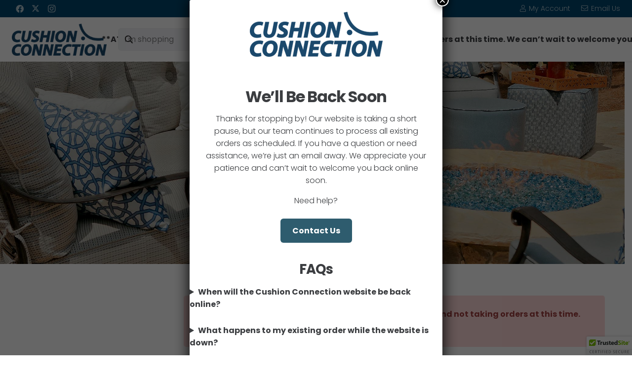

--- FILE ---
content_type: text/html; charset=UTF-8
request_url: https://www.cushionconnection.com/product-category/accessories/
body_size: 33997
content:
<!DOCTYPE HTML>
<html lang="en-US">
<head>
	<meta charset="UTF-8">
	<title>Category: Accessories | Cushion Connection</title>

<!-- The SEO Framework by Sybre Waaijer -->
<meta name="robots" content="max-snippet:-1,max-image-preview:standard,max-video-preview:-1" />
<link rel="canonical" href="https://www.cushionconnection.com/product-category/accessories/" />
<meta property="og:type" content="website" />
<meta property="og:locale" content="en_US" />
<meta property="og:site_name" content="Cushion Connection" />
<meta property="og:title" content="Category: Accessories | Cushion Connection" />
<meta property="og:url" content="https://www.cushionconnection.com/product-category/accessories/" />
<meta property="og:image" content="https://www.cushionconnection.com/wp-content/uploads/2020/04/icon.png" />
<meta property="og:image:width" content="72" />
<meta property="og:image:height" content="72" />
<meta name="twitter:card" content="summary_large_image" />
<meta name="twitter:title" content="Category: Accessories | Cushion Connection" />
<meta name="twitter:image" content="https://www.cushionconnection.com/wp-content/uploads/2020/04/icon.png" />
<script type="application/ld+json">{"@context":"https://schema.org","@graph":[{"@type":"WebSite","@id":"https://www.cushionconnection.com/#/schema/WebSite","url":"https://www.cushionconnection.com/","name":"Cushion Connection","inLanguage":"en-US","potentialAction":{"@type":"SearchAction","target":{"@type":"EntryPoint","urlTemplate":"https://www.cushionconnection.com/search/{search_term_string}/"},"query-input":"required name=search_term_string"},"publisher":{"@type":"Organization","@id":"https://www.cushionconnection.com/#/schema/Organization","name":"Cushion Connection","url":"https://www.cushionconnection.com/","logo":{"@type":"ImageObject","url":"https://www.cushionconnection.com/wp-content/uploads/2020/04/icon.png","contentUrl":"https://www.cushionconnection.com/wp-content/uploads/2020/04/icon.png","width":72,"height":72}}},{"@type":"CollectionPage","@id":"https://www.cushionconnection.com/product-category/accessories/","url":"https://www.cushionconnection.com/product-category/accessories/","name":"Category: Accessories | Cushion Connection","inLanguage":"en-US","isPartOf":{"@id":"https://www.cushionconnection.com/#/schema/WebSite"},"breadcrumb":{"@type":"BreadcrumbList","@id":"https://www.cushionconnection.com/#/schema/BreadcrumbList","itemListElement":[{"@type":"ListItem","position":1,"item":"https://www.cushionconnection.com/","name":"Cushion Connection"},{"@type":"ListItem","position":2,"name":"Category: Accessories"}]}}]}</script>
<!-- / The SEO Framework by Sybre Waaijer | 8.91ms meta | 5.67ms boot -->

<link rel='dns-prefetch' href='//js.braintreegateway.com' />
<link rel='dns-prefetch' href='//fonts.googleapis.com' />
<meta name="viewport" content="width=device-width, initial-scale=1">
<meta name="theme-color" content="#ffffff">
<style id='wp-img-auto-sizes-contain-inline-css'>
img:is([sizes=auto i],[sizes^="auto," i]){contain-intrinsic-size:3000px 1500px}
/*# sourceURL=wp-img-auto-sizes-contain-inline-css */
</style>

<style id='woocommerce-inline-inline-css'>
.woocommerce form .form-row .required { visibility: visible; }
/*# sourceURL=woocommerce-inline-inline-css */
</style>
<link rel='stylesheet' id='wt-smart-coupon-for-woo-css' href='https://www.cushionconnection.com/wp-content/plugins/wt-smart-coupons-for-woocommerce/public/css/wt-smart-coupon-public.css?ver=2.2.4' media='all' />
<link rel='stylesheet' id='ywctm-frontend-css' href='https://www.cushionconnection.com/wp-content/plugins/yith-woocommerce-catalog-mode-premium/assets/css/frontend.min.css?ver=2.51.0' media='all' />
<style id='ywctm-frontend-inline-css'>
.widget.woocommerce.widget_shopping_cart, .woocommerce-variation-price, .ppc-button-wrapper, .wc-ppcp-paylater-msg__container{display: none !important}
/*# sourceURL=ywctm-frontend-inline-css */
</style>
<link rel='stylesheet' id='ywctm-button-label-css' href='https://www.cushionconnection.com/wp-content/plugins/yith-woocommerce-catalog-mode-premium/assets/css/button-label.min.css?ver=2.51.0' media='all' />
<style id='ywctm-button-label-inline-css'>
.ywctm-button-52851 .ywctm-custom-button {color:#4b4b4b;background-color:#f9f5f2;border-style:solid;border-color:#247390;border-radius:0 0 0 0;border-width:1px 1px 1px 1px;margin:0px 0px 0px 0px;padding:5px 10px 5px 10px;max-width:max-content;}.ywctm-button-52851 .ywctm-custom-button:hover {color:#4b4b4b;background-color:#f9f5f2;border-color:#247390;}.ywctm-button-52850 .ywctm-custom-button {color:#247390;background-color:#ffffff;border-style:solid;border-color:#247390;border-radius:0 0 0 0;border-width:1px 1px 1px 1px;margin:0px 0px 0px 0px;padding:5px 10px 5px 10px;max-width:150px;}.ywctm-button-52850 .ywctm-custom-button:hover {color:#ffffff;background-color:#247390;border-color:#247390;}.ywctm-button-52849 .ywctm-custom-button {color:#ffffff;background-color:#36809a;border-style:solid;border-color:#247390;border-radius:0 0 0 0;border-width:1px 1px 1px 1px;margin:0px 0px 0px 0px;padding:5px 10px 5px 10px;max-width:200px;}.ywctm-button-52849 .ywctm-custom-button:hover {color:#ffffff;background-color:#36809a;border-color:#247390;}.ywctm-button-52848 .ywctm-custom-button {color:#ffffff;background-color:#e09004;border-style:solid;border-color:#247390;border-radius:0 0 0 0;border-width:1px 1px 1px 1px;margin:0px 0px 0px 0px;padding:5px 10px 5px 10px;max-width:200px;}.ywctm-button-52848 .ywctm-custom-button:hover {color:#ffffff;background-color:#b97600;border-color:#247390;}
/*# sourceURL=ywctm-button-label-inline-css */
</style>
<link rel='stylesheet' id='brands-styles-css' href='https://www.cushionconnection.com/wp-content/plugins/woocommerce/assets/css/brands.css?ver=10.3.6' media='all' />
<link rel='stylesheet' id='us-fonts-css' href='https://fonts.googleapis.com/css?family=Poppins%3A400%2C500%2C300%2C700&#038;display=swap&#038;ver=6.9' media='all' />
<link rel='stylesheet' id='sv-wc-payment-gateway-payment-form-v5_15_10-css' href='https://www.cushionconnection.com/wp-content/plugins/woocommerce-gateway-paypal-powered-by-braintree/vendor/skyverge/wc-plugin-framework/woocommerce/payment-gateway/assets/css/frontend/sv-wc-payment-gateway-payment-form.min.css?ver=5.15.10' media='all' />
<link rel='stylesheet' id='sv-wc-external-checkout-v5_15_10-css' href='https://www.cushionconnection.com/wp-content/plugins/woocommerce-gateway-paypal-powered-by-braintree/vendor/skyverge/wc-plugin-framework/woocommerce/payment-gateway/assets/css/frontend/sv-wc-payment-gateway-external-checkout.css?ver=3.0.5' media='all' />
<link rel='stylesheet' id='sv-wc-apple-pay-v5_15_10-css' href='https://www.cushionconnection.com/wp-content/plugins/woocommerce-gateway-paypal-powered-by-braintree/vendor/skyverge/wc-plugin-framework/woocommerce/payment-gateway/assets/css/frontend/sv-wc-payment-gateway-apple-pay.css?ver=3.0.5' media='all' />
<link rel='stylesheet' id='wc-braintree-apply-pay-css' href='https://www.cushionconnection.com/wp-content/plugins/woocommerce-gateway-paypal-powered-by-braintree/assets/css/frontend/wc-apply-pay.min.css?ver=3.0.5' media='all' />
<link rel='stylesheet' id='popup-maker-site-css' href='//www.cushionconnection.com/wp-content/uploads/pum/pum-site-styles.css?generated=1765316268&#038;ver=1.21.5' media='all' />
<link rel='stylesheet' id='us-theme-css' href='https://www.cushionconnection.com/wp-content/uploads/us-assets/www.cushionconnection.com.css?ver=b2d2dfe0' media='all' />
<link rel='stylesheet' id='child-style-css' href='https://www.cushionconnection.com/wp-content/themes/Impreza-child/css/core.css?ver=1707923686' media='all' />
<link rel='stylesheet' id='child-woo-css' href='https://www.cushionconnection.com/wp-content/themes/Impreza-child/css/woo.css?ver=1707146820' media='all' />
<script src="https://www.cushionconnection.com/wp-includes/js/jquery/jquery.min.js?ver=3.7.1" id="jquery-core-js"></script>
<script src="https://www.cushionconnection.com/wp-content/plugins/woocommerce/assets/js/jquery-blockui/jquery.blockUI.min.js?ver=2.7.0-wc.10.3.6" id="wc-jquery-blockui-js" defer data-wp-strategy="defer"></script>
<script id="wc-add-to-cart-js-extra" src="[data-uri]" defer></script>
<script src="https://www.cushionconnection.com/wp-content/plugins/woocommerce/assets/js/frontend/add-to-cart.min.js?ver=10.3.6" id="wc-add-to-cart-js" defer data-wp-strategy="defer"></script>
<script src="https://www.cushionconnection.com/wp-content/plugins/woocommerce/assets/js/js-cookie/js.cookie.min.js?ver=2.1.4-wc.10.3.6" id="wc-js-cookie-js" defer data-wp-strategy="defer"></script>
<script id="woocommerce-js-extra" src="[data-uri]" defer></script>
<script src="https://www.cushionconnection.com/wp-content/plugins/woocommerce/assets/js/frontend/woocommerce.min.js?ver=10.3.6" id="woocommerce-js" defer data-wp-strategy="defer"></script>
<script id="wt-smart-coupon-for-woo-js-extra" src="[data-uri]" defer></script>
<script src="https://www.cushionconnection.com/wp-content/plugins/wt-smart-coupons-for-woocommerce/public/js/wt-smart-coupon-public.js?ver=2.2.4" id="wt-smart-coupon-for-woo-js" defer data-deferred="1"></script>
<script src="https://www.cushionconnection.com/wp-content/plugins/yith-woocommerce-catalog-mode-premium/assets/js/button-label-frontend.min.js?ver=2.51.0" id="ywctm-button-label-js" defer data-deferred="1"></script>
<script src="https://www.cushionconnection.com/wp-content/plugins/woocommerce/assets/js/jquery-cookie/jquery.cookie.min.js?ver=1.4.1-wc.10.3.6" id="wc-jquery-cookie-js" data-wp-strategy="defer"></script>
<script id="wooptpm-js-extra">
var ajax_object = {"ajax_url":"https://www.cushionconnection.com/wp-admin/admin-ajax.php"};
//# sourceURL=wooptpm-js-extra
</script>
<script src="https://www.cushionconnection.com/wp-content/plugins/woopt-pixel-manager-pro/js/public/wooptpm.min.js?ver=1.12.4" id="wooptpm-js"></script>
<script src="https://www.cushionconnection.com/wp-content/plugins/woopt-pixel-manager-pro/js/public/wooptpm__premium_only.min.js?ver=1.12.4" id="wooptpm-premium-only-js"></script>
<script id="wooptpm-google-premium-only-js-extra">
var wooptpm_google_premium_only_ajax_object = {"ajax_url":"https://www.cushionconnection.com/wp-admin/admin-ajax.php","nonce":"1db7cc2360"};
//# sourceURL=wooptpm-google-premium-only-js-extra
</script>
<script src="https://www.cushionconnection.com/wp-content/plugins/woopt-pixel-manager-pro/js/public/google__premium_only.min.js?ver=1.12.4" id="wooptpm-google-premium-only-js" defer data-deferred="1"></script>
<script></script><link rel="https://api.w.org/" href="https://www.cushionconnection.com/wp-json/" /><link rel="alternate" title="JSON" type="application/json" href="https://www.cushionconnection.com/wp-json/wp/v2/product_cat/650" />		<script type="text/javascript" src="[data-uri]" defer></script>
		
<!-- This website runs the Product Feed PRO for WooCommerce by AdTribes.io plugin - version woocommercesea_option_installed_version -->
		<script id="us_add_no_touch" src="[data-uri]" defer></script>
				<script id="us_color_scheme_switch_class" src="[data-uri]" defer></script>
		
<!-- START woopt Pixel Manager -->

        <script data-cfasync="false">

            function wooptpmExists() {
                return new Promise(function (resolve, reject) {
                    (function waitForWooptpm() {
                        if (window.wooptpm) return resolve();
                        setTimeout(waitForWooptpm, 30);
                    })();
                });
            }

            window.wooptpmDataLayer = window.wooptpmDataLayer || {};
            window.wooptpmDataLayer = {"cart":{},"cart_item_keys":{},"pixels":{},"orderDeduplication":true,"position":1,"viewItemListTrigger":{"testMode":false,"backgroundColor":"green","opacity":0.5,"repeat":true,"timeout":1000,"threshold":0.8},"version":{"number":"1.12.4","pro":true}};

        </script>

        
        <script>
            wooptpmDataLayer.shop = {"list_name":"Product Category | Accessories","list_id":"product_category.accessories","page_type":"product_category","currency":"USD","mini_cart":{"track":true},"cookie_consent_mgmt":{"explicit_consent":false}};
        </script>
        
        <script>
            wooptpmDataLayer.general = {"variationsOutput":true};
        </script>
        
      <!-- START Google scripts -->

        <script>
            wooptpmDataLayer.pixels = {"google":{"ads":{"dynamic_remarketing":{"status":true,"id_type":"post_id","send_events_with_parent_ids":true},"conversionIds":["AW-1069519323"],"google_business_vertical":"retail"},"analytics":{"universal":{"property_id":""},"ga4":{"measurement_id":"G-95TQDLFBCN"},"id_type":"post_id","eec":true},"consent_mode":{"active":false}}};
        </script>
        		<script async src="https://www.googletagmanager.com/gtag/js?id=G-95TQDLFBCN" data-wooptpm-src="https://www.googletagmanager.com/gtag/js?id=G-95TQDLFBCN" type="text/javascript" data-wooptpm-cookie-category="analytics,ads" data-wooptpm-pixel-name="google" ></script>

		<script type="text/javascript" data-wooptpm-cookie-category="analytics,ads" data-wooptpm-pixel-name="google" >


            
            function googleConfigConditionsMet(type){
                if (typeof wooptpm != 'undefined') {
                    return wooptpm.googleConfigConditionsMet(type)
                } else {
                    console.error('wootpm is not defined. That means you are deferring the script which you shouldn\'t. wooptpm must be loaded before the inline scripts run. Visitor tracking will continue to work, but visitor cookie consent will be ignored.')
                    return true
                }
            }
            
            function getVisitorConsentStatusAndUpdateGoogleConsentSettings(google_consent_settings){
                if (typeof wooptpm != 'undefined') {
                    return wooptpm.getVisitorConsentStatusAndUpdateGoogleConsentSettings(google_consent_settings)
                } else {
                    console.error('wootpm is not defined. That means you are deferring the script which you shouldn\'t. wooptpm must be loaded before the inline scripts run. Visitor tracking will continue to work, but visitor cookie consent will be ignored.')
                    return true
                }
            }
        
            window.dataLayer = window.dataLayer || [];

            window.gtag = function gtag() {
                dataLayer.push(arguments);
            }
    
            gtag('js', new Date());            
			if (googleConfigConditionsMet('ads')) gtag('config', 'AW-1069519323', {'allow_enhanced_conversions':true});
        
        
        	if (googleConfigConditionsMet('analytics')) gtag('config', 'G-95TQDLFBCN');
        
		//# sourceURL=wooptpmGoogleInlineScripts.js
		</script>

	<!-- END Google scripts -->

<!-- END woopt Pixel Manager -->
	<noscript><style>.woocommerce-product-gallery{ opacity: 1 !important; }</style></noscript>
	
<!-- Meta Pixel Code -->
<script type='text/javascript'>
!function(f,b,e,v,n,t,s){if(f.fbq)return;n=f.fbq=function(){n.callMethod?
n.callMethod.apply(n,arguments):n.queue.push(arguments)};if(!f._fbq)f._fbq=n;
n.push=n;n.loaded=!0;n.version='2.0';n.queue=[];t=b.createElement(e);t.async=!0;
t.src=v;s=b.getElementsByTagName(e)[0];s.parentNode.insertBefore(t,s)}(window,
document,'script','https://connect.facebook.net/en_US/fbevents.js');
</script>
<!-- End Meta Pixel Code -->
<script type='text/javascript'>var url = window.location.origin + '?ob=open-bridge';
            fbq('set', 'openbridge', '475056087278780', url);
fbq('init', '475056087278780', {}, {
    "agent": "wordpress-6.9-4.1.5"
})</script><script type='text/javascript'>
    fbq('track', 'PageView', []);
  </script><link rel="icon" href="https://www.cushionconnection.com/wp-content/uploads/2020/04/icon-72x72.png" sizes="32x32" />
<link rel="icon" href="https://www.cushionconnection.com/wp-content/uploads/2020/04/icon.png" sizes="192x192" />
<link rel="apple-touch-icon" href="https://www.cushionconnection.com/wp-content/uploads/2020/04/icon.png" />
<meta name="msapplication-TileImage" content="https://www.cushionconnection.com/wp-content/uploads/2020/04/icon.png" />
<noscript><style> .wpb_animate_when_almost_visible { opacity: 1; }</style></noscript>		<style id="us-icon-fonts">@font-face{font-display:swap;font-style:normal;font-family:"fontawesome";font-weight:900;src:url("https://www.cushionconnection.com/wp-content/themes/Impreza/fonts/fa-solid-900.woff2?ver=8.41") format("woff2")}.fas{font-family:"fontawesome";font-weight:900}@font-face{font-display:swap;font-style:normal;font-family:"fontawesome";font-weight:400;src:url("https://www.cushionconnection.com/wp-content/themes/Impreza/fonts/fa-regular-400.woff2?ver=8.41") format("woff2")}.far{font-family:"fontawesome";font-weight:400}@font-face{font-display:swap;font-style:normal;font-family:"fontawesome";font-weight:300;src:url("https://www.cushionconnection.com/wp-content/themes/Impreza/fonts/fa-light-300.woff2?ver=8.41") format("woff2")}.fal{font-family:"fontawesome";font-weight:300}@font-face{font-display:swap;font-style:normal;font-family:"Font Awesome 5 Duotone";font-weight:900;src:url("https://www.cushionconnection.com/wp-content/themes/Impreza/fonts/fa-duotone-900.woff2?ver=8.41") format("woff2")}.fad{font-family:"Font Awesome 5 Duotone";font-weight:900}.fad{position:relative}.fad:before{position:absolute}.fad:after{opacity:0.4}@font-face{font-display:swap;font-style:normal;font-family:"Font Awesome 5 Brands";font-weight:400;src:url("https://www.cushionconnection.com/wp-content/themes/Impreza/fonts/fa-brands-400.woff2?ver=8.41") format("woff2")}.fab{font-family:"Font Awesome 5 Brands";font-weight:400}@font-face{font-display:block;font-style:normal;font-family:"Material Icons";font-weight:400;src:url("https://www.cushionconnection.com/wp-content/themes/Impreza/fonts/material-icons.woff2?ver=8.41") format("woff2")}.material-icons{font-family:"Material Icons";font-weight:400}</style>
				<style id="us-current-header-css"> .l-subheader.at_top,.l-subheader.at_top .w-dropdown-list,.l-subheader.at_top .type_mobile .w-nav-list.level_1{background:var(--color-content-primary);color:rgba(255,255,255,0.70)}.no-touch .l-subheader.at_top a:hover,.no-touch .l-header.bg_transparent .l-subheader.at_top .w-dropdown.opened a:hover{color:#ffffff}.l-header.bg_transparent:not(.sticky) .l-subheader.at_top{background:var(--color-header-top-transparent-bg);color:var(--color-header-top-transparent-text)}.no-touch .l-header.bg_transparent:not(.sticky) .at_top .w-cart-link:hover,.no-touch .l-header.bg_transparent:not(.sticky) .at_top .w-text a:hover,.no-touch .l-header.bg_transparent:not(.sticky) .at_top .w-html a:hover,.no-touch .l-header.bg_transparent:not(.sticky) .at_top .w-nav>a:hover,.no-touch .l-header.bg_transparent:not(.sticky) .at_top .w-menu a:hover,.no-touch .l-header.bg_transparent:not(.sticky) .at_top .w-search>a:hover,.no-touch .l-header.bg_transparent:not(.sticky) .at_top .w-socials.shape_none.color_text a:hover,.no-touch .l-header.bg_transparent:not(.sticky) .at_top .w-socials.shape_none.color_link a:hover,.no-touch .l-header.bg_transparent:not(.sticky) .at_top .w-dropdown a:hover,.no-touch .l-header.bg_transparent:not(.sticky) .at_top .type_desktop .menu-item.level_1.opened>a,.no-touch .l-header.bg_transparent:not(.sticky) .at_top .type_desktop .menu-item.level_1:hover>a{color:#ffffff}.l-subheader.at_middle,.l-subheader.at_middle .w-dropdown-list,.l-subheader.at_middle .type_mobile .w-nav-list.level_1{background:var(--color-header-middle-bg);color:var(--color-header-middle-text)}.no-touch .l-subheader.at_middle a:hover,.no-touch .l-header.bg_transparent .l-subheader.at_middle .w-dropdown.opened a:hover{color:var(--color-header-middle-text-hover)}.l-header.bg_transparent:not(.sticky) .l-subheader.at_middle{background:var(--color-header-transparent-bg);color:var(--color-header-transparent-text)}.no-touch .l-header.bg_transparent:not(.sticky) .at_middle .w-cart-link:hover,.no-touch .l-header.bg_transparent:not(.sticky) .at_middle .w-text a:hover,.no-touch .l-header.bg_transparent:not(.sticky) .at_middle .w-html a:hover,.no-touch .l-header.bg_transparent:not(.sticky) .at_middle .w-nav>a:hover,.no-touch .l-header.bg_transparent:not(.sticky) .at_middle .w-menu a:hover,.no-touch .l-header.bg_transparent:not(.sticky) .at_middle .w-search>a:hover,.no-touch .l-header.bg_transparent:not(.sticky) .at_middle .w-socials.shape_none.color_text a:hover,.no-touch .l-header.bg_transparent:not(.sticky) .at_middle .w-socials.shape_none.color_link a:hover,.no-touch .l-header.bg_transparent:not(.sticky) .at_middle .w-dropdown a:hover,.no-touch .l-header.bg_transparent:not(.sticky) .at_middle .type_desktop .menu-item.level_1.opened>a,.no-touch .l-header.bg_transparent:not(.sticky) .at_middle .type_desktop .menu-item.level_1:hover>a{color:var(--color-header-transparent-text-hover)}.header_ver .l-header{background:var(--color-header-middle-bg);color:var(--color-header-middle-text)}@media (min-width:1281px){.hidden_for_default{display:none!important}.l-subheader.at_bottom{display:none}.l-header{position:relative;z-index:111}.l-subheader{margin:0 auto}.l-subheader.width_full{padding-left:1.5rem;padding-right:1.5rem}.l-subheader-h{display:flex;align-items:center;position:relative;margin:0 auto;max-width:var(--site-content-width,1200px);height:inherit}.w-header-show{display:none}.l-header.pos_fixed{position:fixed;left:var(--site-outline-width,0);right:var(--site-outline-width,0)}.l-header.pos_fixed:not(.notransition) .l-subheader{transition-property:transform,background,box-shadow,line-height,height,visibility;transition-duration:.3s;transition-timing-function:cubic-bezier(.78,.13,.15,.86)}.headerinpos_bottom.sticky_first_section .l-header.pos_fixed{position:fixed!important}.header_hor .l-header.sticky_auto_hide{transition:margin .3s cubic-bezier(.78,.13,.15,.86) .1s}.header_hor .l-header.sticky_auto_hide.down{margin-top:calc(-1.1 * var(--header-sticky-height,0px) )}.l-header.bg_transparent:not(.sticky) .l-subheader{box-shadow:none!important;background:none}.l-header.bg_transparent~.l-main .l-section.width_full.height_auto:first-of-type>.l-section-h{padding-top:0!important;padding-bottom:0!important}.l-header.pos_static.bg_transparent{position:absolute;left:var(--site-outline-width,0);right:var(--site-outline-width,0)}.l-subheader.width_full .l-subheader-h{max-width:none!important}.l-header.shadow_thin .l-subheader.at_middle,.l-header.shadow_thin .l-subheader.at_bottom{box-shadow:0 1px 0 rgba(0,0,0,0.08)}.l-header.shadow_wide .l-subheader.at_middle,.l-header.shadow_wide .l-subheader.at_bottom{box-shadow:0 3px 5px -1px rgba(0,0,0,0.1),0 2px 1px -1px rgba(0,0,0,0.05)}.header_hor .l-subheader-cell>.w-cart{margin-left:0;margin-right:0}:root{--header-height:125px;--header-sticky-height:70px}.l-header:before{content:'125'}.l-header.sticky:before{content:'70'}.l-subheader.at_top{line-height:35px;height:35px;overflow:visible;visibility:visible}.l-header.sticky .l-subheader.at_top{line-height:0px;height:0px;overflow:hidden;visibility:hidden}.l-subheader.at_top .l-subheader-cell.at_left,.l-subheader.at_top .l-subheader-cell.at_right{display:flex;flex-basis:100px}.l-subheader.at_middle{line-height:90px;height:90px;overflow:visible;visibility:visible}.l-header.sticky .l-subheader.at_middle{line-height:70px;height:70px;overflow:visible;visibility:visible}.l-subheader.at_bottom{line-height:50px;height:50px;overflow:visible;visibility:visible}.l-header.sticky .l-subheader.at_bottom{line-height:50px;height:50px;overflow:visible;visibility:visible}.headerinpos_above .l-header.pos_fixed{overflow:hidden;transition:transform 0.3s;transform:translate3d(0,-100%,0)}.headerinpos_above .l-header.pos_fixed.sticky{overflow:visible;transform:none}.headerinpos_above .l-header.pos_fixed~.l-section>.l-section-h,.headerinpos_above .l-header.pos_fixed~.l-main .l-section:first-of-type>.l-section-h{padding-top:0!important}.headerinpos_below .l-header.pos_fixed:not(.sticky){position:absolute;top:100%}.headerinpos_below .l-header.pos_fixed~.l-main>.l-section:first-of-type>.l-section-h{padding-top:0!important}.headerinpos_below .l-header.pos_fixed~.l-main .l-section.full_height:nth-of-type(2){min-height:100vh}.headerinpos_below .l-header.pos_fixed~.l-main>.l-section:nth-of-type(2)>.l-section-h{padding-top:var(--header-height)}.headerinpos_bottom .l-header.pos_fixed:not(.sticky){position:absolute;top:100vh}.headerinpos_bottom .l-header.pos_fixed~.l-main>.l-section:first-of-type>.l-section-h{padding-top:0!important}.headerinpos_bottom .l-header.pos_fixed~.l-main>.l-section:first-of-type>.l-section-h{padding-bottom:var(--header-height)}.headerinpos_bottom .l-header.pos_fixed.bg_transparent~.l-main .l-section.valign_center:not(.height_auto):first-of-type>.l-section-h{top:calc( var(--header-height) / 2 )}.headerinpos_bottom .l-header.pos_fixed:not(.sticky) .w-cart-dropdown,.headerinpos_bottom .l-header.pos_fixed:not(.sticky) .w-nav.type_desktop .w-nav-list.level_2{bottom:100%;transform-origin:0 100%}.headerinpos_bottom .l-header.pos_fixed:not(.sticky) .w-nav.type_mobile.m_layout_dropdown .w-nav-list.level_1{top:auto;bottom:100%;box-shadow:var(--box-shadow-up)}.headerinpos_bottom .l-header.pos_fixed:not(.sticky) .w-nav.type_desktop .w-nav-list.level_3,.headerinpos_bottom .l-header.pos_fixed:not(.sticky) .w-nav.type_desktop .w-nav-list.level_4{top:auto;bottom:0;transform-origin:0 100%}.headerinpos_bottom .l-header.pos_fixed:not(.sticky) .w-dropdown-list{top:auto;bottom:-0.4em;padding-top:0.4em;padding-bottom:2.4em}.admin-bar .l-header.pos_static.bg_solid~.l-main .l-section.full_height:first-of-type{min-height:calc( 100vh - var(--header-height) - 32px )}.admin-bar .l-header.pos_fixed:not(.sticky_auto_hide)~.l-main .l-section.full_height:not(:first-of-type){min-height:calc( 100vh - var(--header-sticky-height) - 32px )}.admin-bar.headerinpos_below .l-header.pos_fixed~.l-main .l-section.full_height:nth-of-type(2){min-height:calc(100vh - 32px)}}@media (min-width:1081px) and (max-width:1280px){.hidden_for_laptops{display:none!important}.l-subheader.at_bottom{display:none}.l-header{position:relative;z-index:111}.l-subheader{margin:0 auto}.l-subheader.width_full{padding-left:1.5rem;padding-right:1.5rem}.l-subheader-h{display:flex;align-items:center;position:relative;margin:0 auto;max-width:var(--site-content-width,1200px);height:inherit}.w-header-show{display:none}.l-header.pos_fixed{position:fixed;left:var(--site-outline-width,0);right:var(--site-outline-width,0)}.l-header.pos_fixed:not(.notransition) .l-subheader{transition-property:transform,background,box-shadow,line-height,height,visibility;transition-duration:.3s;transition-timing-function:cubic-bezier(.78,.13,.15,.86)}.headerinpos_bottom.sticky_first_section .l-header.pos_fixed{position:fixed!important}.header_hor .l-header.sticky_auto_hide{transition:margin .3s cubic-bezier(.78,.13,.15,.86) .1s}.header_hor .l-header.sticky_auto_hide.down{margin-top:calc(-1.1 * var(--header-sticky-height,0px) )}.l-header.bg_transparent:not(.sticky) .l-subheader{box-shadow:none!important;background:none}.l-header.bg_transparent~.l-main .l-section.width_full.height_auto:first-of-type>.l-section-h{padding-top:0!important;padding-bottom:0!important}.l-header.pos_static.bg_transparent{position:absolute;left:var(--site-outline-width,0);right:var(--site-outline-width,0)}.l-subheader.width_full .l-subheader-h{max-width:none!important}.l-header.shadow_thin .l-subheader.at_middle,.l-header.shadow_thin .l-subheader.at_bottom{box-shadow:0 1px 0 rgba(0,0,0,0.08)}.l-header.shadow_wide .l-subheader.at_middle,.l-header.shadow_wide .l-subheader.at_bottom{box-shadow:0 3px 5px -1px rgba(0,0,0,0.1),0 2px 1px -1px rgba(0,0,0,0.05)}.header_hor .l-subheader-cell>.w-cart{margin-left:0;margin-right:0}:root{--header-height:125px;--header-sticky-height:70px}.l-header:before{content:'125'}.l-header.sticky:before{content:'70'}.l-subheader.at_top{line-height:35px;height:35px;overflow:visible;visibility:visible}.l-header.sticky .l-subheader.at_top{line-height:0px;height:0px;overflow:hidden;visibility:hidden}.l-subheader.at_top .l-subheader-cell.at_left,.l-subheader.at_top .l-subheader-cell.at_right{display:flex;flex-basis:100px}.l-subheader.at_middle{line-height:90px;height:90px;overflow:visible;visibility:visible}.l-header.sticky .l-subheader.at_middle{line-height:70px;height:70px;overflow:visible;visibility:visible}.l-subheader.at_bottom{line-height:50px;height:50px;overflow:visible;visibility:visible}.l-header.sticky .l-subheader.at_bottom{line-height:50px;height:50px;overflow:visible;visibility:visible}.headerinpos_above .l-header.pos_fixed{overflow:hidden;transition:transform 0.3s;transform:translate3d(0,-100%,0)}.headerinpos_above .l-header.pos_fixed.sticky{overflow:visible;transform:none}.headerinpos_above .l-header.pos_fixed~.l-section>.l-section-h,.headerinpos_above .l-header.pos_fixed~.l-main .l-section:first-of-type>.l-section-h{padding-top:0!important}.headerinpos_below .l-header.pos_fixed:not(.sticky){position:absolute;top:100%}.headerinpos_below .l-header.pos_fixed~.l-main>.l-section:first-of-type>.l-section-h{padding-top:0!important}.headerinpos_below .l-header.pos_fixed~.l-main .l-section.full_height:nth-of-type(2){min-height:100vh}.headerinpos_below .l-header.pos_fixed~.l-main>.l-section:nth-of-type(2)>.l-section-h{padding-top:var(--header-height)}.headerinpos_bottom .l-header.pos_fixed:not(.sticky){position:absolute;top:100vh}.headerinpos_bottom .l-header.pos_fixed~.l-main>.l-section:first-of-type>.l-section-h{padding-top:0!important}.headerinpos_bottom .l-header.pos_fixed~.l-main>.l-section:first-of-type>.l-section-h{padding-bottom:var(--header-height)}.headerinpos_bottom .l-header.pos_fixed.bg_transparent~.l-main .l-section.valign_center:not(.height_auto):first-of-type>.l-section-h{top:calc( var(--header-height) / 2 )}.headerinpos_bottom .l-header.pos_fixed:not(.sticky) .w-cart-dropdown,.headerinpos_bottom .l-header.pos_fixed:not(.sticky) .w-nav.type_desktop .w-nav-list.level_2{bottom:100%;transform-origin:0 100%}.headerinpos_bottom .l-header.pos_fixed:not(.sticky) .w-nav.type_mobile.m_layout_dropdown .w-nav-list.level_1{top:auto;bottom:100%;box-shadow:var(--box-shadow-up)}.headerinpos_bottom .l-header.pos_fixed:not(.sticky) .w-nav.type_desktop .w-nav-list.level_3,.headerinpos_bottom .l-header.pos_fixed:not(.sticky) .w-nav.type_desktop .w-nav-list.level_4{top:auto;bottom:0;transform-origin:0 100%}.headerinpos_bottom .l-header.pos_fixed:not(.sticky) .w-dropdown-list{top:auto;bottom:-0.4em;padding-top:0.4em;padding-bottom:2.4em}.admin-bar .l-header.pos_static.bg_solid~.l-main .l-section.full_height:first-of-type{min-height:calc( 100vh - var(--header-height) - 32px )}.admin-bar .l-header.pos_fixed:not(.sticky_auto_hide)~.l-main .l-section.full_height:not(:first-of-type){min-height:calc( 100vh - var(--header-sticky-height) - 32px )}.admin-bar.headerinpos_below .l-header.pos_fixed~.l-main .l-section.full_height:nth-of-type(2){min-height:calc(100vh - 32px)}}@media (min-width:601px) and (max-width:1080px){.hidden_for_tablets{display:none!important}.l-subheader.at_bottom{display:none}.l-header{position:relative;z-index:111}.l-subheader{margin:0 auto}.l-subheader.width_full{padding-left:1.5rem;padding-right:1.5rem}.l-subheader-h{display:flex;align-items:center;position:relative;margin:0 auto;max-width:var(--site-content-width,1200px);height:inherit}.w-header-show{display:none}.l-header.pos_fixed{position:fixed;left:var(--site-outline-width,0);right:var(--site-outline-width,0)}.l-header.pos_fixed:not(.notransition) .l-subheader{transition-property:transform,background,box-shadow,line-height,height,visibility;transition-duration:.3s;transition-timing-function:cubic-bezier(.78,.13,.15,.86)}.headerinpos_bottom.sticky_first_section .l-header.pos_fixed{position:fixed!important}.header_hor .l-header.sticky_auto_hide{transition:margin .3s cubic-bezier(.78,.13,.15,.86) .1s}.header_hor .l-header.sticky_auto_hide.down{margin-top:calc(-1.1 * var(--header-sticky-height,0px) )}.l-header.bg_transparent:not(.sticky) .l-subheader{box-shadow:none!important;background:none}.l-header.bg_transparent~.l-main .l-section.width_full.height_auto:first-of-type>.l-section-h{padding-top:0!important;padding-bottom:0!important}.l-header.pos_static.bg_transparent{position:absolute;left:var(--site-outline-width,0);right:var(--site-outline-width,0)}.l-subheader.width_full .l-subheader-h{max-width:none!important}.l-header.shadow_thin .l-subheader.at_middle,.l-header.shadow_thin .l-subheader.at_bottom{box-shadow:0 1px 0 rgba(0,0,0,0.08)}.l-header.shadow_wide .l-subheader.at_middle,.l-header.shadow_wide .l-subheader.at_bottom{box-shadow:0 3px 5px -1px rgba(0,0,0,0.1),0 2px 1px -1px rgba(0,0,0,0.05)}.header_hor .l-subheader-cell>.w-cart{margin-left:0;margin-right:0}:root{--header-height:120px;--header-sticky-height:50px}.l-header:before{content:'120'}.l-header.sticky:before{content:'50'}.l-subheader.at_top{line-height:40px;height:40px;overflow:visible;visibility:visible}.l-header.sticky .l-subheader.at_top{line-height:0px;height:0px;overflow:hidden;visibility:hidden}.l-subheader.at_middle{line-height:80px;height:80px;overflow:visible;visibility:visible}.l-header.sticky .l-subheader.at_middle{line-height:50px;height:50px;overflow:visible;visibility:visible}.l-subheader.at_middle .l-subheader-cell.at_left,.l-subheader.at_middle .l-subheader-cell.at_right{display:flex;flex-basis:100px}.l-subheader.at_bottom{line-height:50px;height:50px;overflow:visible;visibility:visible}.l-header.sticky .l-subheader.at_bottom{line-height:50px;height:50px;overflow:visible;visibility:visible}}@media (max-width:600px){.hidden_for_mobiles{display:none!important}.l-subheader.at_top{display:none}.l-subheader.at_bottom{display:none}.l-header{position:relative;z-index:111}.l-subheader{margin:0 auto}.l-subheader.width_full{padding-left:1.5rem;padding-right:1.5rem}.l-subheader-h{display:flex;align-items:center;position:relative;margin:0 auto;max-width:var(--site-content-width,1200px);height:inherit}.w-header-show{display:none}.l-header.pos_fixed{position:fixed;left:var(--site-outline-width,0);right:var(--site-outline-width,0)}.l-header.pos_fixed:not(.notransition) .l-subheader{transition-property:transform,background,box-shadow,line-height,height,visibility;transition-duration:.3s;transition-timing-function:cubic-bezier(.78,.13,.15,.86)}.headerinpos_bottom.sticky_first_section .l-header.pos_fixed{position:fixed!important}.header_hor .l-header.sticky_auto_hide{transition:margin .3s cubic-bezier(.78,.13,.15,.86) .1s}.header_hor .l-header.sticky_auto_hide.down{margin-top:calc(-1.1 * var(--header-sticky-height,0px) )}.l-header.bg_transparent:not(.sticky) .l-subheader{box-shadow:none!important;background:none}.l-header.bg_transparent~.l-main .l-section.width_full.height_auto:first-of-type>.l-section-h{padding-top:0!important;padding-bottom:0!important}.l-header.pos_static.bg_transparent{position:absolute;left:var(--site-outline-width,0);right:var(--site-outline-width,0)}.l-subheader.width_full .l-subheader-h{max-width:none!important}.l-header.shadow_thin .l-subheader.at_middle,.l-header.shadow_thin .l-subheader.at_bottom{box-shadow:0 1px 0 rgba(0,0,0,0.08)}.l-header.shadow_wide .l-subheader.at_middle,.l-header.shadow_wide .l-subheader.at_bottom{box-shadow:0 3px 5px -1px rgba(0,0,0,0.1),0 2px 1px -1px rgba(0,0,0,0.05)}.header_hor .l-subheader-cell>.w-cart{margin-left:0;margin-right:0}:root{--header-height:60px;--header-sticky-height:50px}.l-header:before{content:'60'}.l-header.sticky:before{content:'50'}.l-subheader.at_top{line-height:35px;height:35px;overflow:visible;visibility:visible}.l-header.sticky .l-subheader.at_top{line-height:0px;height:0px;overflow:hidden;visibility:hidden}.l-subheader.at_middle{line-height:60px;height:60px;overflow:visible;visibility:visible}.l-header.sticky .l-subheader.at_middle{line-height:50px;height:50px;overflow:visible;visibility:visible}.l-subheader.at_bottom{line-height:50px;height:50px;overflow:visible;visibility:visible}.l-header.sticky .l-subheader.at_bottom{line-height:50px;height:50px;overflow:visible;visibility:visible}}@media (min-width:1281px){.ush_image_1{height:65px!important}.l-header.sticky .ush_image_1{height:50px!important}}@media (min-width:1081px) and (max-width:1280px){.ush_image_1{height:65px!important}.l-header.sticky .ush_image_1{height:50px!important}}@media (min-width:601px) and (max-width:1080px){.ush_image_1{height:50px!important}.l-header.sticky .ush_image_1{height:30px!important}}@media (max-width:600px){.ush_image_1{height:35px!important}.l-header.sticky .ush_image_1{height:35px!important}}.header_hor .ush_menu_3.type_desktop .menu-item.level_1>a:not(.w-btn){padding-left:14px;padding-right:14px}.header_hor .ush_menu_3.type_desktop .menu-item.level_1>a.w-btn{margin-left:14px;margin-right:14px}.header_hor .ush_menu_3.type_desktop.align-edges>.w-nav-list.level_1{margin-left:-14px;margin-right:-14px}.header_ver .ush_menu_3.type_desktop .menu-item.level_1>a:not(.w-btn){padding-top:14px;padding-bottom:14px}.header_ver .ush_menu_3.type_desktop .menu-item.level_1>a.w-btn{margin-top:14px;margin-bottom:14px}.ush_menu_3.type_desktop .menu-item:not(.level_1){font-size:15px}.ush_menu_3.type_mobile .w-nav-anchor.level_1,.ush_menu_3.type_mobile .w-nav-anchor.level_1 + .w-nav-arrow{font-size:16px}.ush_menu_3.type_mobile .w-nav-anchor:not(.level_1),.ush_menu_3.type_mobile .w-nav-anchor:not(.level_1) + .w-nav-arrow{font-size:14px}@media (min-width:1281px){.ush_menu_3 .w-nav-icon{--icon-size:20px;--icon-size-int:20}}@media (min-width:1081px) and (max-width:1280px){.ush_menu_3 .w-nav-icon{--icon-size:32px;--icon-size-int:32}}@media (min-width:601px) and (max-width:1080px){.ush_menu_3 .w-nav-icon{--icon-size:20px;--icon-size-int:20}}@media (max-width:600px){.ush_menu_3 .w-nav-icon{--icon-size:20px;--icon-size-int:20}}@media screen and (max-width:999998px){.w-nav.ush_menu_3>.w-nav-list.level_1{display:none}.ush_menu_3 .w-nav-control{display:flex}}.no-touch .ush_menu_3 .w-nav-item.level_1.opened>a:not(.w-btn),.no-touch .ush_menu_3 .w-nav-item.level_1:hover>a:not(.w-btn){background:transparent;color:var(--color-header-middle-text-hover)}.ush_menu_3 .w-nav-item.level_1.current-menu-item>a:not(.w-btn),.ush_menu_3 .w-nav-item.level_1.current-menu-ancestor>a:not(.w-btn),.ush_menu_3 .w-nav-item.level_1.current-page-ancestor>a:not(.w-btn){background:transparent;color:var(--color-header-middle-text-hover)}.l-header.bg_transparent:not(.sticky) .ush_menu_3.type_desktop .w-nav-item.level_1.current-menu-item>a:not(.w-btn),.l-header.bg_transparent:not(.sticky) .ush_menu_3.type_desktop .w-nav-item.level_1.current-menu-ancestor>a:not(.w-btn),.l-header.bg_transparent:not(.sticky) .ush_menu_3.type_desktop .w-nav-item.level_1.current-page-ancestor>a:not(.w-btn){background:transparent;color:var(--color-header-transparent-text-hover)}.ush_menu_3 .w-nav-list:not(.level_1){background:var(--color-header-middle-bg);color:var(--color-header-middle-text)}.no-touch .ush_menu_3 .w-nav-item:not(.level_1)>a:focus,.no-touch .ush_menu_3 .w-nav-item:not(.level_1):hover>a{background:transparent;color:var(--color-header-middle-text-hover)}.ush_menu_3 .w-nav-item:not(.level_1).current-menu-item>a,.ush_menu_3 .w-nav-item:not(.level_1).current-menu-ancestor>a,.ush_menu_3 .w-nav-item:not(.level_1).current-page-ancestor>a{background:transparent;color:var(--color-header-middle-text-hover)}.header_hor .ush_menu_1.type_desktop .menu-item.level_1>a:not(.w-btn){padding-left:12px;padding-right:12px}.header_hor .ush_menu_1.type_desktop .menu-item.level_1>a.w-btn{margin-left:12px;margin-right:12px}.header_hor .ush_menu_1.type_desktop.align-edges>.w-nav-list.level_1{margin-left:-12px;margin-right:-12px}.header_ver .ush_menu_1.type_desktop .menu-item.level_1>a:not(.w-btn){padding-top:12px;padding-bottom:12px}.header_ver .ush_menu_1.type_desktop .menu-item.level_1>a.w-btn{margin-top:12px;margin-bottom:12px}.ush_menu_1.type_desktop .menu-item:not(.level_1){font-size:15px}.ush_menu_1.type_mobile .w-nav-anchor.level_1,.ush_menu_1.type_mobile .w-nav-anchor.level_1 + .w-nav-arrow{font-size:16px}.ush_menu_1.type_mobile .w-nav-anchor:not(.level_1),.ush_menu_1.type_mobile .w-nav-anchor:not(.level_1) + .w-nav-arrow{font-size:14px}@media (min-width:1281px){.ush_menu_1 .w-nav-icon{--icon-size:20px;--icon-size-int:20}}@media (min-width:1081px) and (max-width:1280px){.ush_menu_1 .w-nav-icon{--icon-size:32px;--icon-size-int:32}}@media (min-width:601px) and (max-width:1080px){.ush_menu_1 .w-nav-icon{--icon-size:20px;--icon-size-int:20}}@media (max-width:600px){.ush_menu_1 .w-nav-icon{--icon-size:20px;--icon-size-int:20}}@media screen and (max-width:1280px){.w-nav.ush_menu_1>.w-nav-list.level_1{display:none}.ush_menu_1 .w-nav-control{display:flex}}.no-touch .ush_menu_1 .w-nav-item.level_1.opened>a:not(.w-btn),.no-touch .ush_menu_1 .w-nav-item.level_1:hover>a:not(.w-btn){background:var(--color-content-bg-alt);color:var(--color-header-middle-text-hover)}.ush_menu_1 .w-nav-item.level_1.current-menu-item>a:not(.w-btn),.ush_menu_1 .w-nav-item.level_1.current-menu-ancestor>a:not(.w-btn),.ush_menu_1 .w-nav-item.level_1.current-page-ancestor>a:not(.w-btn){background:transparent;color:var(--color-header-middle-text-hover)}.l-header.bg_transparent:not(.sticky) .ush_menu_1.type_desktop .w-nav-item.level_1.current-menu-item>a:not(.w-btn),.l-header.bg_transparent:not(.sticky) .ush_menu_1.type_desktop .w-nav-item.level_1.current-menu-ancestor>a:not(.w-btn),.l-header.bg_transparent:not(.sticky) .ush_menu_1.type_desktop .w-nav-item.level_1.current-page-ancestor>a:not(.w-btn){background:transparent;color:var(--color-header-transparent-text-hover)}.ush_menu_1 .w-nav-list:not(.level_1){background:var(--color-header-middle-bg);color:var(--color-header-middle-text)}.no-touch .ush_menu_1 .w-nav-item:not(.level_1)>a:focus,.no-touch .ush_menu_1 .w-nav-item:not(.level_1):hover>a{background:transparent;color:var(--color-header-middle-text-hover)}.ush_menu_1 .w-nav-item:not(.level_1).current-menu-item>a,.ush_menu_1 .w-nav-item:not(.level_1).current-menu-ancestor>a,.ush_menu_1 .w-nav-item:not(.level_1).current-page-ancestor>a{background:transparent;color:var(--color-header-middle-text-hover)}@media (min-width:1281px){.ush_search_1.layout_simple{max-width:280px}.ush_search_1.layout_modern.active{width:280px}.ush_search_1{font-size:18px}}@media (min-width:1081px) and (max-width:1280px){.ush_search_1.layout_simple{max-width:250px}.ush_search_1.layout_modern.active{width:250px}.ush_search_1{font-size:24px}}@media (min-width:601px) and (max-width:1080px){.ush_search_1.layout_simple{max-width:300px}.ush_search_1.layout_modern.active{width:300px}.ush_search_1{font-size:18px}}@media (max-width:600px){.ush_search_1{font-size:18px}}.ush_search_1{margin-left:0!important;margin-right:0!important;padding-left:0!important;padding-right:0!important}.ush_text_4{font-size:14px!important}.ush_text_7{font-size:14px!important}.ush_menu_3{margin-left:0!important;padding-left:0!important}.ush_menu_1{font-size:16px!important;letter-spacing:-0.02em!important;font-weight:400!important;margin-left:0!important;padding-left:0!important}.ush_text_1{text-align:center!important;font-weight:700!important}</style>
		<meta name="google-site-verification" content="529cdLnYnMHmBW5hOfbdKORwkrHzOhP-s_iG7vk2W6Q" />
<meta name="google-site-verification" content="_OIQ6RMLMPVhEtstIzSkRaEcxWbifgPlpByGa62d5G4" />
<meta name="seobility" content="fbbde57f2d50f66ddb7de10dd7c4c3da">
<meta name="p:domain_verify" content="8c15bcfac889c2d418de9e11a463c75c"/>
<meta name="msvalidate.01" content="EA0BDFFECF0FF3C657E63410EF5B2A33" />
<!-- Heap -->
<script type="text/javascript" src="[data-uri]" defer></script>
<!-- Bing Ads -->
<script>(function(w,d,t,r,u){var f,n,i;w[u]=w[u]||[],f=function(){var o={ti:"27000088"};o.q=w[u],w[u]=new UET(o),w[u].push("pageLoad")},n=d.createElement(t),n.src=r,n.async=1,n.onload=n.onreadystatechange=function(){var s=this.readyState;s&&s!=="loaded"&&s!=="complete"||(f(),n.onload=n.onreadystatechange=null)},i=d.getElementsByTagName(t)[0],i.parentNode.insertBefore(n,i)})(window,document,"script","//bat.bing.com/bat.js","uetq");</script>

<!-- Facebook Pixel Code -->
<script>
!function(f,b,e,v,n,t,s)
{if(f.fbq)return;n=f.fbq=function(){n.callMethod?
n.callMethod.apply(n,arguments):n.queue.push(arguments)};
if(!f._fbq)f._fbq=n;n.push=n;n.loaded=!0;n.version='2.0';
n.queue=[];t=b.createElement(e);t.async=!0;
t.src=v;s=b.getElementsByTagName(e)[0];
s.parentNode.insertBefore(t,s)}(window,document,'script',
'https://connect.facebook.net/en_US/fbevents.js');
fbq('init', '1942657189398235'); 
fbq('track', 'PageView');
</script>
<noscript>
<img height="1" width="1" 
src="https://www.facebook.com/tr?id=1942657189398235&ev=PageView
&noscript=1" alt=""/>
</noscript>
<!-- End Facebook Pixel Code -->

<!-- Facebook Pixel Code -->
<script>
!function(f,b,e,v,n,t,s)
{if(f.fbq)return;n=f.fbq=function(){n.callMethod?
n.callMethod.apply(n,arguments):n.queue.push(arguments)};
if(!f._fbq)f._fbq=n;n.push=n;n.loaded=!0;n.version='2.0';
n.queue=[];t=b.createElement(e);t.async=!0;
t.src=v;s=b.getElementsByTagName(e)[0];
s.parentNode.insertBefore(t,s)}(window, document,'script',
'https://connect.facebook.net/en_US/fbevents.js');
fbq('init', '2560986667358707');
fbq('track', 'PageView');
</script>
<noscript><img height="1" width="1" style="display:none"
src="https://www.facebook.com/tr?id=2560986667358707&ev=PageView&noscript=1" alt=""
/></noscript>
<!-- End Facebook Pixel Code -->
<!-- Facebook Pixel Code -->
<script>
!function(f,b,e,v,n,t,s)
{if(f.fbq)return;n=f.fbq=function(){n.callMethod?
n.callMethod.apply(n,arguments):n.queue.push(arguments)};
if(!f._fbq)f._fbq=n;n.push=n;n.loaded=!0;n.version='2.0';
n.queue=[];t=b.createElement(e);t.async=!0;
t.src=v;s=b.getElementsByTagName(e)[0];
s.parentNode.insertBefore(t,s)}(window, document,'script',
'https://connect.facebook.net/en_US/fbevents.js');
fbq('init', '475056087278780');
fbq('track', 'PageView');
</script>
<noscript><img height="1" width="1" style="display:none"
src="https://www.facebook.com/tr?id=475056087278780&ev=PageView&noscript=1" alt="" /></noscript>
<!-- End Facebook Pixel Code -->

<!-- Global site tag (gtag.js) - Google Ads: 951122815 -->
<script async src="https://www.googletagmanager.com/gtag/js?id=AW-951122815"></script>
<script>
  window.dataLayer = window.dataLayer || [];
  function gtag(){dataLayer.push(arguments);}
  gtag('js', new Date());
  gtag('config', 'AW-951122815');
</script>

<!-- 
Start of global snippet: Please do not remove
Place this snippet between the <head> and </head> tags on every page of your site.
-->
<!-- Global site tag (gtag.js) - Google Marketing Platform -->
<script async src="https://www.googletagmanager.com/gtag/js?id=DC-4354196"></script>
<script>
  window.dataLayer = window.dataLayer || [];
  function gtag(){dataLayer.push(arguments);}
  gtag('js', new Date());
  gtag('config', 'DC-4354196');
</script>
<!-- End of global snippet: Please do not remove -->

<!-- Global site tag (gtag.js) - Google Analytics -->
<script async src="https://www.googletagmanager.com/gtag/js?id=UA-1053931-1"></script>
<script>
  window.dataLayer = window.dataLayer || [];
  function gtag(){dataLayer.push(arguments);}
  gtag('js', new Date());
  gtag('config', 'UA-1053931-1');
</script>
<!-- Vendasta -->
<link rel="preconnect" href="https://tags.crwdcntrl.net">
<link rel="preconnect" href="https://bcp.crwdcntrl.net"> 
<link rel="dns-prefetch" href="https://tags.crwdcntrl.net"> 
<link rel="dns-prefetch" href="https://bcp.crwdcntrl.net"> 
<script src="[data-uri]" defer></script> 
<script src="https://tags.crwdcntrl.net/lt/c/15982/lt.min.js" defer data-deferred="1"></script>
<img src="https://bcp.crwdcntrl.net/5/ct=y/c=13825/b=88577773" width="1" height="1" style="position:absolute;" alt="bcp.crwdcntrl.net"/><style id="us-design-options-css">.us_custom_b4198c51{font-size:1.2rem!important}.us_custom_99fd0bb4{color:#ffffff!important;text-align:center!important;font-size:2rem!important;max-width:1200px!important;margin-left:auto!important;margin-right:auto!important;border-radius:1rem!important;padding:60px!important;border:1px solid #ffffff!important}.us_custom_9de87d4e{font-weight:700!important}.us_custom_1f422b37{font-size:0.8rem!important;line-height:1.4!important;font-weight:300!important;border-top-width:5px!important;border-color:var(--color-content-bg-alt)!important;border-top-style:solid!important}.us_custom_ad87fec9{margin-bottom:0.75rem!important}.us_custom_54097ede{text-align:right!important}.us_custom_f1a9b0e9{text-align:right!important;width:auto!important}@media (min-width:1081px) and (max-width:1280px){.us_custom_f1a9b0e9{text-align:inherit!important}}@media (min-width:601px) and (max-width:1080px){.us_custom_54097ede{text-align:right!important}.us_custom_f1a9b0e9{text-align:right!important}}@media (max-width:600px){.us_custom_54097ede{text-align:left!important}.us_custom_f1a9b0e9{text-align:left!important}}</style><style id='global-styles-inline-css'>
:root{--wp--preset--aspect-ratio--square: 1;--wp--preset--aspect-ratio--4-3: 4/3;--wp--preset--aspect-ratio--3-4: 3/4;--wp--preset--aspect-ratio--3-2: 3/2;--wp--preset--aspect-ratio--2-3: 2/3;--wp--preset--aspect-ratio--16-9: 16/9;--wp--preset--aspect-ratio--9-16: 9/16;--wp--preset--color--black: #000000;--wp--preset--color--cyan-bluish-gray: #abb8c3;--wp--preset--color--white: #ffffff;--wp--preset--color--pale-pink: #f78da7;--wp--preset--color--vivid-red: #cf2e2e;--wp--preset--color--luminous-vivid-orange: #ff6900;--wp--preset--color--luminous-vivid-amber: #fcb900;--wp--preset--color--light-green-cyan: #7bdcb5;--wp--preset--color--vivid-green-cyan: #00d084;--wp--preset--color--pale-cyan-blue: #8ed1fc;--wp--preset--color--vivid-cyan-blue: #0693e3;--wp--preset--color--vivid-purple: #9b51e0;--wp--preset--gradient--vivid-cyan-blue-to-vivid-purple: linear-gradient(135deg,rgb(6,147,227) 0%,rgb(155,81,224) 100%);--wp--preset--gradient--light-green-cyan-to-vivid-green-cyan: linear-gradient(135deg,rgb(122,220,180) 0%,rgb(0,208,130) 100%);--wp--preset--gradient--luminous-vivid-amber-to-luminous-vivid-orange: linear-gradient(135deg,rgb(252,185,0) 0%,rgb(255,105,0) 100%);--wp--preset--gradient--luminous-vivid-orange-to-vivid-red: linear-gradient(135deg,rgb(255,105,0) 0%,rgb(207,46,46) 100%);--wp--preset--gradient--very-light-gray-to-cyan-bluish-gray: linear-gradient(135deg,rgb(238,238,238) 0%,rgb(169,184,195) 100%);--wp--preset--gradient--cool-to-warm-spectrum: linear-gradient(135deg,rgb(74,234,220) 0%,rgb(151,120,209) 20%,rgb(207,42,186) 40%,rgb(238,44,130) 60%,rgb(251,105,98) 80%,rgb(254,248,76) 100%);--wp--preset--gradient--blush-light-purple: linear-gradient(135deg,rgb(255,206,236) 0%,rgb(152,150,240) 100%);--wp--preset--gradient--blush-bordeaux: linear-gradient(135deg,rgb(254,205,165) 0%,rgb(254,45,45) 50%,rgb(107,0,62) 100%);--wp--preset--gradient--luminous-dusk: linear-gradient(135deg,rgb(255,203,112) 0%,rgb(199,81,192) 50%,rgb(65,88,208) 100%);--wp--preset--gradient--pale-ocean: linear-gradient(135deg,rgb(255,245,203) 0%,rgb(182,227,212) 50%,rgb(51,167,181) 100%);--wp--preset--gradient--electric-grass: linear-gradient(135deg,rgb(202,248,128) 0%,rgb(113,206,126) 100%);--wp--preset--gradient--midnight: linear-gradient(135deg,rgb(2,3,129) 0%,rgb(40,116,252) 100%);--wp--preset--font-size--small: 13px;--wp--preset--font-size--medium: 20px;--wp--preset--font-size--large: 36px;--wp--preset--font-size--x-large: 42px;--wp--preset--spacing--20: 0.44rem;--wp--preset--spacing--30: 0.67rem;--wp--preset--spacing--40: 1rem;--wp--preset--spacing--50: 1.5rem;--wp--preset--spacing--60: 2.25rem;--wp--preset--spacing--70: 3.38rem;--wp--preset--spacing--80: 5.06rem;--wp--preset--shadow--natural: 6px 6px 9px rgba(0, 0, 0, 0.2);--wp--preset--shadow--deep: 12px 12px 50px rgba(0, 0, 0, 0.4);--wp--preset--shadow--sharp: 6px 6px 0px rgba(0, 0, 0, 0.2);--wp--preset--shadow--outlined: 6px 6px 0px -3px rgb(255, 255, 255), 6px 6px rgb(0, 0, 0);--wp--preset--shadow--crisp: 6px 6px 0px rgb(0, 0, 0);}:where(.is-layout-flex){gap: 0.5em;}:where(.is-layout-grid){gap: 0.5em;}body .is-layout-flex{display: flex;}.is-layout-flex{flex-wrap: wrap;align-items: center;}.is-layout-flex > :is(*, div){margin: 0;}body .is-layout-grid{display: grid;}.is-layout-grid > :is(*, div){margin: 0;}:where(.wp-block-columns.is-layout-flex){gap: 2em;}:where(.wp-block-columns.is-layout-grid){gap: 2em;}:where(.wp-block-post-template.is-layout-flex){gap: 1.25em;}:where(.wp-block-post-template.is-layout-grid){gap: 1.25em;}.has-black-color{color: var(--wp--preset--color--black) !important;}.has-cyan-bluish-gray-color{color: var(--wp--preset--color--cyan-bluish-gray) !important;}.has-white-color{color: var(--wp--preset--color--white) !important;}.has-pale-pink-color{color: var(--wp--preset--color--pale-pink) !important;}.has-vivid-red-color{color: var(--wp--preset--color--vivid-red) !important;}.has-luminous-vivid-orange-color{color: var(--wp--preset--color--luminous-vivid-orange) !important;}.has-luminous-vivid-amber-color{color: var(--wp--preset--color--luminous-vivid-amber) !important;}.has-light-green-cyan-color{color: var(--wp--preset--color--light-green-cyan) !important;}.has-vivid-green-cyan-color{color: var(--wp--preset--color--vivid-green-cyan) !important;}.has-pale-cyan-blue-color{color: var(--wp--preset--color--pale-cyan-blue) !important;}.has-vivid-cyan-blue-color{color: var(--wp--preset--color--vivid-cyan-blue) !important;}.has-vivid-purple-color{color: var(--wp--preset--color--vivid-purple) !important;}.has-black-background-color{background-color: var(--wp--preset--color--black) !important;}.has-cyan-bluish-gray-background-color{background-color: var(--wp--preset--color--cyan-bluish-gray) !important;}.has-white-background-color{background-color: var(--wp--preset--color--white) !important;}.has-pale-pink-background-color{background-color: var(--wp--preset--color--pale-pink) !important;}.has-vivid-red-background-color{background-color: var(--wp--preset--color--vivid-red) !important;}.has-luminous-vivid-orange-background-color{background-color: var(--wp--preset--color--luminous-vivid-orange) !important;}.has-luminous-vivid-amber-background-color{background-color: var(--wp--preset--color--luminous-vivid-amber) !important;}.has-light-green-cyan-background-color{background-color: var(--wp--preset--color--light-green-cyan) !important;}.has-vivid-green-cyan-background-color{background-color: var(--wp--preset--color--vivid-green-cyan) !important;}.has-pale-cyan-blue-background-color{background-color: var(--wp--preset--color--pale-cyan-blue) !important;}.has-vivid-cyan-blue-background-color{background-color: var(--wp--preset--color--vivid-cyan-blue) !important;}.has-vivid-purple-background-color{background-color: var(--wp--preset--color--vivid-purple) !important;}.has-black-border-color{border-color: var(--wp--preset--color--black) !important;}.has-cyan-bluish-gray-border-color{border-color: var(--wp--preset--color--cyan-bluish-gray) !important;}.has-white-border-color{border-color: var(--wp--preset--color--white) !important;}.has-pale-pink-border-color{border-color: var(--wp--preset--color--pale-pink) !important;}.has-vivid-red-border-color{border-color: var(--wp--preset--color--vivid-red) !important;}.has-luminous-vivid-orange-border-color{border-color: var(--wp--preset--color--luminous-vivid-orange) !important;}.has-luminous-vivid-amber-border-color{border-color: var(--wp--preset--color--luminous-vivid-amber) !important;}.has-light-green-cyan-border-color{border-color: var(--wp--preset--color--light-green-cyan) !important;}.has-vivid-green-cyan-border-color{border-color: var(--wp--preset--color--vivid-green-cyan) !important;}.has-pale-cyan-blue-border-color{border-color: var(--wp--preset--color--pale-cyan-blue) !important;}.has-vivid-cyan-blue-border-color{border-color: var(--wp--preset--color--vivid-cyan-blue) !important;}.has-vivid-purple-border-color{border-color: var(--wp--preset--color--vivid-purple) !important;}.has-vivid-cyan-blue-to-vivid-purple-gradient-background{background: var(--wp--preset--gradient--vivid-cyan-blue-to-vivid-purple) !important;}.has-light-green-cyan-to-vivid-green-cyan-gradient-background{background: var(--wp--preset--gradient--light-green-cyan-to-vivid-green-cyan) !important;}.has-luminous-vivid-amber-to-luminous-vivid-orange-gradient-background{background: var(--wp--preset--gradient--luminous-vivid-amber-to-luminous-vivid-orange) !important;}.has-luminous-vivid-orange-to-vivid-red-gradient-background{background: var(--wp--preset--gradient--luminous-vivid-orange-to-vivid-red) !important;}.has-very-light-gray-to-cyan-bluish-gray-gradient-background{background: var(--wp--preset--gradient--very-light-gray-to-cyan-bluish-gray) !important;}.has-cool-to-warm-spectrum-gradient-background{background: var(--wp--preset--gradient--cool-to-warm-spectrum) !important;}.has-blush-light-purple-gradient-background{background: var(--wp--preset--gradient--blush-light-purple) !important;}.has-blush-bordeaux-gradient-background{background: var(--wp--preset--gradient--blush-bordeaux) !important;}.has-luminous-dusk-gradient-background{background: var(--wp--preset--gradient--luminous-dusk) !important;}.has-pale-ocean-gradient-background{background: var(--wp--preset--gradient--pale-ocean) !important;}.has-electric-grass-gradient-background{background: var(--wp--preset--gradient--electric-grass) !important;}.has-midnight-gradient-background{background: var(--wp--preset--gradient--midnight) !important;}.has-small-font-size{font-size: var(--wp--preset--font-size--small) !important;}.has-medium-font-size{font-size: var(--wp--preset--font-size--medium) !important;}.has-large-font-size{font-size: var(--wp--preset--font-size--large) !important;}.has-x-large-font-size{font-size: var(--wp--preset--font-size--x-large) !important;}
/*# sourceURL=global-styles-inline-css */
</style>
</head>
<body class="archive tax-product_cat term-accessories term-650 wp-theme-Impreza wp-child-theme-Impreza-child l-body Impreza_8.41 us-core_8.41.1 header_hor headerinpos_top state_default theme-Impreza woocommerce woocommerce-page woocommerce-no-js us-woo-cart_compact wpb-js-composer js-comp-ver-8.7.2 vc_responsive" itemscope itemtype="https://schema.org/WebPage">

<!-- Meta Pixel Code -->
<noscript>
<img height="1" width="1" style="display:none" alt="fbpx"
src="https://www.facebook.com/tr?id=475056087278780&ev=PageView&noscript=1" />
</noscript>
<!-- End Meta Pixel Code -->

<div class="l-canvas type_wide">
	<header id="page-header" class="l-header pos_fixed shadow_thin bg_solid id_5274" itemscope itemtype="https://schema.org/WPHeader"><div class="l-subheader at_top width_full"><div class="l-subheader-h"><div class="l-subheader-cell at_left"><div class="w-socials hidden_for_tablets hidden_for_mobiles ush_socials_1 color_text shape_square style_default hover_fade"><div class="w-socials-list"><div class="w-socials-item facebook"><a target="_blank" rel="nofollow" href="https://www.facebook.com/cushconn/" class="w-socials-item-link" aria-label="Facebook"><span class="w-socials-item-link-hover"></span><i class="fab fa-facebook"></i></a></div><div class="w-socials-item twitter"><a target="_blank" rel="nofollow" href="https://twitter.com/cushconnection?lang=en" class="w-socials-item-link" aria-label="X"><span class="w-socials-item-link-hover"></span><i class="fab fa-x-twitter"><svg style="width:1em; margin-bottom:-.1em;" xmlns="http://www.w3.org/2000/svg" viewBox="0 0 512 512" role="presentation"><path fill="currentColor" d="M389.2 48h70.6L305.6 224.2 487 464H345L233.7 318.6 106.5 464H35.8L200.7 275.5 26.8 48H172.4L272.9 180.9 389.2 48zM364.4 421.8h39.1L151.1 88h-42L364.4 421.8z"/></svg></i></a></div><div class="w-socials-item instagram"><a target="_blank" rel="nofollow" href="https://www.instagram.com/cushion_connection/" class="w-socials-item-link" aria-label="Instagram"><span class="w-socials-item-link-hover"></span><i class="fab fa-instagram"></i></a></div></div></div></div><div class="l-subheader-cell at_center"><div class="w-text ush_text_1 nowrap"><span class="w-text-h"><span class="w-text-value">**ATTENTION: Our website is currently down for maintenance and not taking orders at this time. We can&#8217;t wait to welcome you back in February 2026!**</span></span></div></div><div class="l-subheader-cell at_right"><div class="w-text hidden_for_tablets hidden_for_mobiles ush_text_4 nowrap icon_atleft"><a href="https://www.cushionconnection.com/my-account/" class="w-text-h"><i class="fal fa-user"></i><span class="w-text-value">My Account</span></a></div><div class="w-text hidden_for_mobiles ush_text_7 nowrap icon_atleft"><a href="mailto:info@cushionconnection.com" class="w-text-h"><i class="fal fa-envelope"></i><span class="w-text-value">Email Us</span></a></div></div></div></div><div class="l-subheader at_middle width_full"><div class="l-subheader-h"><div class="l-subheader-cell at_left"><div class="w-image ush_image_1"><a href="https://www.cushionconnection.com" aria-label="logo-min" class="w-image-h"><img width="269" height="91" src="https://www.cushionconnection.com/wp-content/uploads/2020/04/logo-min.png" class="attachment-large size-large" alt="15 x 15 Throw Pillow Accessories" loading="lazy" decoding="async" title="15 x 15 Throw Pillow Accessories" /></a></div><div class="w-search hidden_for_mobiles ush_search_1 elm_in_header us-field-style_1 layout_simple iconpos_right" style="--inputs-background:var(--color-content-bg-alt);--inputs-focus-background:var(--color-content-bg-alt);"><a class="w-search-open" role="button" aria-label="Search" href="#"><i class="far fa-search"></i></a><div class="w-search-form"><form class="w-form-row for_text" role="search" action="https://www.cushionconnection.com/" method="get"><div class="w-form-row-field"><input type="text" name="s" placeholder="I&#039;m shopping for..." aria-label="I&#039;m shopping for..." value/><input type="hidden" name="post_type" value="product" /></div><button class="w-search-form-btn w-btn" type="submit" aria-label="Search"><i class="far fa-search"></i></button><button aria-label="Close" class="w-search-close" type="button"></button></form></div></div></div><div class="l-subheader-cell at_center"><nav class="w-nav type_desktop ush_menu_1 height_full show_main_arrows open_on_hover dropdown_height m_align_left m_layout_panel dropdown_shadow_wide m_effect_afl" itemscope itemtype="https://schema.org/SiteNavigationElement"><a class="w-nav-control" aria-label="Menu" aria-expanded="false" role="button" href="#"><div class="w-nav-icon style_hamburger_1" style="--icon-thickness:2px"><div></div></div></a><ul class="w-nav-list level_1 hide_for_mobiles hover_simple"><li id="menu-item-30887" class="menu-item menu-item-type-post_type menu-item-object-page menu-item-home w-nav-item level_1 menu-item-30887 mobile-menu-only"><a class="w-nav-anchor level_1" href="https://www.cushionconnection.com/"><span class="w-nav-title">Home</span></a></li><li id="menu-item-4682" class="menu-item menu-item-type-post_type menu-item-object-page menu-item-has-children w-nav-item level_1 menu-item-4682 desktop-menu-only"><a class="w-nav-anchor level_1" aria-haspopup="menu" href="https://www.cushionconnection.com/shop/"><span class="w-nav-title">Cushion Type</span><span class="w-nav-arrow" tabindex="0" role="button" aria-expanded="false" aria-label="Cushion Type Menu"></span></a><ul class="w-nav-list level_2"><li id="menu-item-97" class="menu-item menu-item-type-post_type menu-item-object-us_page_block w-nav-item level_2 menu-item-97"><div class="w-grid us_grid type_grid layout_100 cols_5 overflow_hidden preload_style_spinner" id="us_grid_1" style="--columns:5;--gap:5px;"><style>@media (max-width:1280px){#us_grid_1{--columns:3!important}}@media (max-width:1080px){#us_grid_1{--columns:2!important}}@media (max-width:600px){#us_grid_1{--columns:1!important}}.layout_100 .w-grid-item-h{color:#3b3d40;border-radius:1rem;box-shadow:0 0rem 0rem rgba(0,0,0,0.1),0 0rem 0rem rgba(0,0,0,0.1);transition-duration:0.3s}.no-touch .layout_100 .w-grid-item-h:hover{box-shadow:0 0.02rem 0.04rem rgba(0,0,0,0.1),0 0.07rem 0.2rem rgba(0,0,0,0.15);z-index:4}.layout_100 .usg_hwrapper_1{transition-duration:0.3s;transform-origin:50% 50%;transform:scale(1) translate(0%,0%)}.layout_100 .w-grid-item-h:focus-within .usg_hwrapper_1,.layout_100 .w-grid-item-h:hover .usg_hwrapper_1{transform:scale(1) translate(0%,0%);opacity:0.9;border-color:#3e6482!important}.layout_100 .usg_hwrapper_1{height:150px!important;border-radius:1rem!important;padding:0.5rem!important;border:1px solid #e8e8e8!important}.layout_100 .usg_post_title_1{font-weight:700!important;font-size:15px!important;line-height:1.3!important;width:50%!important}.layout_100 .usg_post_image_1{max-width:145px!important;max-height:145px!important}</style><div class="w-grid-list">	<div class="w-grid-item type_term term-21 term-deep-seating-cushions ratio_custom">
		<div class="w-grid-item-h">
							<a href="https://www.cushionconnection.com/product-category/deep-seating-cushions/" class="w-grid-item-anchor" aria-label="Deep Seating Cushions"></a>
						<div class="w-hwrapper usg_hwrapper_1 align_center valign_middle"><div class="w-post-elm post_image usg_post_image_1 has_height"><img width="300" height="277" src="https://www.cushionconnection.com/wp-content/uploads/2022/12/7920-300x277.jpg" class="attachment-medium size-medium" alt="15 x 15 Throw Pillow Accessories" decoding="async" fetchpriority="high" srcset="https://www.cushionconnection.com/wp-content/uploads/2022/12/7920-300x277.jpg 300w, https://www.cushionconnection.com/wp-content/uploads/2022/12/7920-433x400.jpg 433w, https://www.cushionconnection.com/wp-content/uploads/2022/12/7920-600x554.jpg 600w, https://www.cushionconnection.com/wp-content/uploads/2022/12/7920.jpg 1000w" sizes="(max-width: 300px) 100vw, 300px" title="15 x 15 Throw Pillow Accessories" /></div><p class="w-post-elm post_title usg_post_title_1 woocommerce-loop-product__title color_link_inherit">Deep Seating Cushions</p></div>		</div>
			</div>
	<div class="w-grid-item type_term term-616 term-curved-seat-deep-seating ratio_custom">
		<div class="w-grid-item-h">
							<a href="https://www.cushionconnection.com/product-category/curved-seat-deep-seating/" class="w-grid-item-anchor" aria-label="Curved Seat Deep Seating"></a>
						<div class="w-hwrapper usg_hwrapper_1 align_center valign_middle"><div class="w-post-elm post_image usg_post_image_1 has_height"><img width="300" height="194" src="https://www.cushionconnection.com/wp-content/uploads/2022/12/6402-300x194.jpg" class="attachment-medium size-medium" alt="15 x 15 Throw Pillow Accessories" decoding="async" srcset="https://www.cushionconnection.com/wp-content/uploads/2022/12/6402-300x194.jpg 300w, https://www.cushionconnection.com/wp-content/uploads/2022/12/6402-500x323.jpg 500w, https://www.cushionconnection.com/wp-content/uploads/2022/12/6402-600x388.jpg 600w, https://www.cushionconnection.com/wp-content/uploads/2022/12/6402.jpg 1000w" sizes="(max-width: 300px) 100vw, 300px" title="15 x 15 Throw Pillow Accessories" /></div><p class="w-post-elm post_title usg_post_title_1 woocommerce-loop-product__title color_link_inherit">Curved Seat Deep Seating</p></div>		</div>
			</div>
	<div class="w-grid-item type_term term-22 term-ottoman-cushions ratio_custom">
		<div class="w-grid-item-h">
							<a href="https://www.cushionconnection.com/product-category/ottoman-cushions/" class="w-grid-item-anchor" aria-label="Ottoman Cushions"></a>
						<div class="w-hwrapper usg_hwrapper_1 align_center valign_middle"><div class="w-post-elm post_image usg_post_image_1 has_height"><img width="300" height="194" src="https://www.cushionconnection.com/wp-content/uploads/2022/12/7554-300x194.jpg" class="attachment-medium size-medium" alt="15 x 15 Throw Pillow Accessories" decoding="async" srcset="https://www.cushionconnection.com/wp-content/uploads/2022/12/7554-300x194.jpg 300w, https://www.cushionconnection.com/wp-content/uploads/2022/12/7554-500x323.jpg 500w, https://www.cushionconnection.com/wp-content/uploads/2022/12/7554-600x388.jpg 600w, https://www.cushionconnection.com/wp-content/uploads/2022/12/7554.jpg 1000w" sizes="(max-width: 300px) 100vw, 300px" title="15 x 15 Throw Pillow Accessories" /></div><p class="w-post-elm post_title usg_post_title_1 woocommerce-loop-product__title color_link_inherit">Ottoman Cushions</p></div>		</div>
			</div>
	<div class="w-grid-item type_term term-19 term-bench-cushions ratio_custom">
		<div class="w-grid-item-h">
							<a href="https://www.cushionconnection.com/product-category/bench-cushions/" class="w-grid-item-anchor" aria-label="Bench Cushions"></a>
						<div class="w-hwrapper usg_hwrapper_1 align_center valign_middle"><div class="w-post-elm post_image usg_post_image_1 has_height"><img width="300" height="194" src="https://www.cushionconnection.com/wp-content/uploads/2022/12/bench-test-300x194.jpg" class="attachment-medium size-medium" alt="15 x 15 Throw Pillow Accessories" decoding="async" srcset="https://www.cushionconnection.com/wp-content/uploads/2022/12/bench-test-300x194.jpg 300w, https://www.cushionconnection.com/wp-content/uploads/2022/12/bench-test-500x323.jpg 500w, https://www.cushionconnection.com/wp-content/uploads/2022/12/bench-test-600x388.jpg 600w, https://www.cushionconnection.com/wp-content/uploads/2022/12/bench-test.jpg 1000w" sizes="(max-width: 300px) 100vw, 300px" title="15 x 15 Throw Pillow Accessories" /></div><p class="w-post-elm post_title usg_post_title_1 woocommerce-loop-product__title color_link_inherit">Bench Cushions</p></div>		</div>
			</div>
	<div class="w-grid-item type_term term-17 term-chaise-cushions ratio_custom">
		<div class="w-grid-item-h">
							<a href="https://www.cushionconnection.com/product-category/chaise-cushions/" class="w-grid-item-anchor" aria-label="Chaise Cushions"></a>
						<div class="w-hwrapper usg_hwrapper_1 align_center valign_middle"><div class="w-post-elm post_image usg_post_image_1 has_height"><img width="300" height="242" src="https://www.cushionconnection.com/wp-content/uploads/2022/12/3301-1-300x242.jpg" class="attachment-medium size-medium" alt="15 x 15 Throw Pillow Accessories" decoding="async" srcset="https://www.cushionconnection.com/wp-content/uploads/2022/12/3301-1-300x242.jpg 300w, https://www.cushionconnection.com/wp-content/uploads/2022/12/3301-1-497x400.jpg 497w, https://www.cushionconnection.com/wp-content/uploads/2022/12/3301-1-600x483.jpg 600w, https://www.cushionconnection.com/wp-content/uploads/2022/12/3301-1.jpg 1000w" sizes="(max-width: 300px) 100vw, 300px" title="15 x 15 Throw Pillow Accessories" /></div><p class="w-post-elm post_title usg_post_title_1 woocommerce-loop-product__title color_link_inherit">Chaise Cushions</p></div>		</div>
			</div>
	<div class="w-grid-item type_term term-16 term-seat-pads ratio_custom">
		<div class="w-grid-item-h">
							<a href="https://www.cushionconnection.com/product-category/seat-pads/" class="w-grid-item-anchor" aria-label="Seat Pads"></a>
						<div class="w-hwrapper usg_hwrapper_1 align_center valign_middle"><div class="w-post-elm post_image usg_post_image_1 has_height"><img width="300" height="194" src="https://www.cushionconnection.com/wp-content/uploads/2020/10/Seat-Pads-300x194.jpg" class="attachment-medium size-medium" alt="15 x 15 Throw Pillow Accessories" decoding="async" srcset="https://www.cushionconnection.com/wp-content/uploads/2020/10/Seat-Pads-300x194.jpg 300w, https://www.cushionconnection.com/wp-content/uploads/2020/10/Seat-Pads-600x388.jpg 600w, https://www.cushionconnection.com/wp-content/uploads/2020/10/Seat-Pads-1024x662.jpg 1024w, https://www.cushionconnection.com/wp-content/uploads/2020/10/Seat-Pads-500x323.jpg 500w, https://www.cushionconnection.com/wp-content/uploads/2020/10/Seat-Pads.jpg 2048w" sizes="(max-width: 300px) 100vw, 300px" title="15 x 15 Throw Pillow Accessories" /></div><p class="w-post-elm post_title usg_post_title_1 woocommerce-loop-product__title color_link_inherit">Seat Pads</p></div>		</div>
			</div>
	<div class="w-grid-item type_term term-20 term-small-scale-curved-wicker-cushions ratio_custom">
		<div class="w-grid-item-h">
							<a href="https://www.cushionconnection.com/product-category/small-scale-curved-wicker-cushions/" class="w-grid-item-anchor" aria-label="Small Scale Curved Wicker Cushions"></a>
						<div class="w-hwrapper usg_hwrapper_1 align_center valign_middle"><div class="w-post-elm post_image usg_post_image_1 has_height"><img width="300" height="170" src="https://www.cushionconnection.com/wp-content/uploads/2020/10/Small-Scale-Wicker-Cushions-300x170.jpg" class="attachment-medium size-medium" alt="15 x 15 Throw Pillow Accessories" decoding="async" srcset="https://www.cushionconnection.com/wp-content/uploads/2020/10/Small-Scale-Wicker-Cushions-300x170.jpg 300w, https://www.cushionconnection.com/wp-content/uploads/2020/10/Small-Scale-Wicker-Cushions-600x340.jpg 600w, https://www.cushionconnection.com/wp-content/uploads/2020/10/Small-Scale-Wicker-Cushions-1024x580.jpg 1024w, https://www.cushionconnection.com/wp-content/uploads/2020/10/Small-Scale-Wicker-Cushions-500x283.jpg 500w, https://www.cushionconnection.com/wp-content/uploads/2020/10/Small-Scale-Wicker-Cushions.jpg 2048w" sizes="(max-width: 300px) 100vw, 300px" title="15 x 15 Throw Pillow Accessories" /></div><p class="w-post-elm post_title usg_post_title_1 woocommerce-loop-product__title color_link_inherit">Small Scale Curved Wicker Cushions</p></div>		</div>
			</div>
	<div class="w-grid-item type_term term-18 term-hinged-cushions ratio_custom">
		<div class="w-grid-item-h">
							<a href="https://www.cushionconnection.com/product-category/hinged-cushions/" class="w-grid-item-anchor" aria-label="Hinged Cushions"></a>
						<div class="w-hwrapper usg_hwrapper_1 align_center valign_middle"><div class="w-post-elm post_image usg_post_image_1 has_height"><img width="300" height="300" src="https://www.cushionconnection.com/wp-content/uploads/2020/04/3.-hinged-300x300.jpg" class="attachment-medium size-medium" alt="15 x 15 Throw Pillow Accessories" decoding="async" srcset="https://www.cushionconnection.com/wp-content/uploads/2020/04/3.-hinged-300x300.jpg 300w, https://www.cushionconnection.com/wp-content/uploads/2020/04/3.-hinged-150x150.jpg 150w, https://www.cushionconnection.com/wp-content/uploads/2020/04/3.-hinged-400x400.jpg 400w, https://www.cushionconnection.com/wp-content/uploads/2020/04/3.-hinged.jpg 445w" sizes="(max-width: 300px) 100vw, 300px" title="15 x 15 Throw Pillow Accessories" /></div><p class="w-post-elm post_title usg_post_title_1 woocommerce-loop-product__title color_link_inherit">Hinged Cushions</p></div>		</div>
			</div>
	<div class="w-grid-item type_term term-625 term-pillows ratio_custom">
		<div class="w-grid-item-h">
							<a href="https://www.cushionconnection.com/product-category/pillows/" class="w-grid-item-anchor" aria-label="Pillows"></a>
						<div class="w-hwrapper usg_hwrapper_1 align_center valign_middle"><div class="w-post-elm post_image usg_post_image_1 has_height"><img width="300" height="225" src="https://www.cushionconnection.com/wp-content/uploads/2022/12/2858-300x225.jpg" class="attachment-medium size-medium" alt="15 x 15 Throw Pillow Accessories" decoding="async" srcset="https://www.cushionconnection.com/wp-content/uploads/2022/12/2858-300x225.jpg 300w, https://www.cushionconnection.com/wp-content/uploads/2022/12/2858-500x375.jpg 500w, https://www.cushionconnection.com/wp-content/uploads/2022/12/2858-600x450.jpg 600w, https://www.cushionconnection.com/wp-content/uploads/2022/12/2858.jpg 1000w" sizes="(max-width: 300px) 100vw, 300px" title="15 x 15 Throw Pillow Accessories" /></div><p class="w-post-elm post_title usg_post_title_1 woocommerce-loop-product__title color_link_inherit">Pillows</p></div>		</div>
			</div>
</div>	<div class="w-grid-json hidden" onclick='return []'></div>
	</div>
</li></ul></li><li id="menu-item-5478" class="menu-item menu-item-type-post_type menu-item-object-page menu-item-has-children w-nav-item level_1 menu-item-5478 desktop-menu-only"><a class="w-nav-anchor level_1" aria-haspopup="menu" href="https://www.cushionconnection.com/manufacturers/"><span class="w-nav-title">Manufacturer</span><span class="w-nav-arrow" tabindex="0" role="button" aria-expanded="false" aria-label="Manufacturer Menu"></span></a><ul class="w-nav-list level_2"><li id="menu-item-4859" class="menu-item menu-item-type-post_type menu-item-object-us_page_block w-nav-item level_2 menu-item-4859"><div class="w-grid us_grid type_grid layout_3478 cols_4 preload_style_spinner" id="us_grid_2" style="--columns:4;--gap:5px;"><style>@media (max-width:1280px){#us_grid_2{--columns:3!important}}@media (max-width:1080px){#us_grid_2{--columns:2!important}}@media (max-width:600px){#us_grid_2{--columns:1!important}}.layout_3478 .w-grid-item-h{color:#3b3d40;box-shadow:0 0rem 0rem rgba(0,0,0,0.1),0 0rem 0rem rgba(0,0,0,0.1);transition-duration:0.3s}.no-touch .layout_3478 .w-grid-item-h:hover{box-shadow:0 0.02rem 0.04rem rgba(0,0,0,0.1),0 0.07rem 0.2rem rgba(0,0,0,0.15);z-index:4}.layout_3478 .usg_hwrapper_1{transition-duration:0.3s;transform-origin:50% 50%;transform:scale(1) translate(0%,0%)}.layout_3478 .w-grid-item-h:focus-within .usg_hwrapper_1,.layout_3478 .w-grid-item-h:hover .usg_hwrapper_1{transform:scale(1) translate(0%,0%);opacity:0.9;border-color:#3e6482!important}.layout_3478 .usg_hwrapper_1{height:150px!important;border-radius:1rem!important;overflow:hidden!important;border:1px solid #e8e8e8!important}.layout_3478 .usg_vwrapper_1{width:50%!important}.layout_3478 .usg_vwrapper_3{width:50%!important;padding:0.5rem 1rem 0.5rem 1rem!important}.layout_3478 .usg_post_custom_field_1{height:150px!important}.layout_3478 .usg_post_image_1{max-height:calc(150px - 1rem)!important}</style><div class="w-grid-list">	<div class="w-grid-item type_term term-644 term-alumont-santa-barbara ratio_custom">
		<div class="w-grid-item-h">
							<a href="https://www.cushionconnection.com/product-category/alumont-santa-barbara/" class="w-grid-item-anchor" aria-label="Alumont/Santa Barbara"></a>
						<div class="w-hwrapper usg_hwrapper_1 align_justify valign_middle" style="--hwrapper-gap:0rem"><div class="w-vwrapper usg_vwrapper_3 align_center valign_middle"><div class="w-post-elm post_image usg_post_image_1 has_height stretched"><img width="249" height="32" src="https://www.cushionconnection.com/wp-content/uploads/2020/09/alumont-logo.jpg" class="attachment-medium size-medium" alt="15 x 15 Throw Pillow Accessories" decoding="async" title="15 x 15 Throw Pillow Accessories" /></div></div><div class="w-vwrapper usg_vwrapper_1 align_none valign_middle"><div class="w-post-elm post_custom_field usg_post_custom_field_1 type_image dropdown_image color_link_inherit has_height stretched"><img width="600" height="354" src="https://www.cushionconnection.com/wp-content/uploads/2020/09/Alumont-Hero-600x354.jpg" class="attachment-woocommerce_single size-woocommerce_single" alt="15 x 15 Throw Pillow Accessories" decoding="async" srcset="https://www.cushionconnection.com/wp-content/uploads/2020/09/Alumont-Hero-600x354.jpg 600w, https://www.cushionconnection.com/wp-content/uploads/2020/09/Alumont-Hero-300x177.jpg 300w, https://www.cushionconnection.com/wp-content/uploads/2020/09/Alumont-Hero-1024x604.jpg 1024w, https://www.cushionconnection.com/wp-content/uploads/2020/09/Alumont-Hero-500x295.jpg 500w, https://www.cushionconnection.com/wp-content/uploads/2020/09/Alumont-Hero.jpg 2048w" sizes="(max-width: 600px) 100vw, 600px" title="15 x 15 Throw Pillow Accessories" /></div></div></div>		</div>
			</div>
	<div class="w-grid-item type_term term-645 term-gensun ratio_custom">
		<div class="w-grid-item-h">
							<a href="https://www.cushionconnection.com/product-category/gensun/" class="w-grid-item-anchor" aria-label="Gensun"></a>
						<div class="w-hwrapper usg_hwrapper_1 align_justify valign_middle" style="--hwrapper-gap:0rem"><div class="w-vwrapper usg_vwrapper_3 align_center valign_middle"><div class="w-post-elm post_image usg_post_image_1 has_height stretched"><img width="300" height="160" src="https://www.cushionconnection.com/wp-content/uploads/2020/09/gensun-logo-300x160.jpg" class="attachment-medium size-medium" alt="15 x 15 Throw Pillow Accessories" decoding="async" srcset="https://www.cushionconnection.com/wp-content/uploads/2020/09/gensun-logo-300x160.jpg 300w, https://www.cushionconnection.com/wp-content/uploads/2020/09/gensun-logo-600x320.jpg 600w, https://www.cushionconnection.com/wp-content/uploads/2020/09/gensun-logo-500x267.jpg 500w, https://www.cushionconnection.com/wp-content/uploads/2020/09/gensun-logo.jpg 626w" sizes="(max-width: 300px) 100vw, 300px" title="15 x 15 Throw Pillow Accessories" /></div></div><div class="w-vwrapper usg_vwrapper_1 align_none valign_middle"><div class="w-post-elm post_custom_field usg_post_custom_field_1 type_image dropdown_image color_link_inherit has_height stretched"><img width="600" height="271" src="https://www.cushionconnection.com/wp-content/uploads/2020/09/Gensun-Hero-600x271.jpg" class="attachment-woocommerce_single size-woocommerce_single" alt="15 x 15 Throw Pillow Accessories" decoding="async" srcset="https://www.cushionconnection.com/wp-content/uploads/2020/09/Gensun-Hero-600x271.jpg 600w, https://www.cushionconnection.com/wp-content/uploads/2020/09/Gensun-Hero-300x136.jpg 300w, https://www.cushionconnection.com/wp-content/uploads/2020/09/Gensun-Hero-1024x463.jpg 1024w, https://www.cushionconnection.com/wp-content/uploads/2020/09/Gensun-Hero-500x226.jpg 500w, https://www.cushionconnection.com/wp-content/uploads/2020/09/Gensun-Hero.jpg 2048w" sizes="(max-width: 600px) 100vw, 600px" title="15 x 15 Throw Pillow Accessories" /></div></div></div>		</div>
			</div>
	<div class="w-grid-item type_term term-646 term-hanamint ratio_custom">
		<div class="w-grid-item-h">
							<a href="https://www.cushionconnection.com/product-category/hanamint/" class="w-grid-item-anchor" aria-label="Hanamint"></a>
						<div class="w-hwrapper usg_hwrapper_1 align_justify valign_middle" style="--hwrapper-gap:0rem"><div class="w-vwrapper usg_vwrapper_3 align_center valign_middle"><div class="w-post-elm post_image usg_post_image_1 has_height stretched"><img width="300" height="160" src="https://www.cushionconnection.com/wp-content/uploads/2020/12/hanamint-logo.jpg" class="attachment-medium size-medium" alt="15 x 15 Throw Pillow Accessories" decoding="async" title="15 x 15 Throw Pillow Accessories" /></div></div><div class="w-vwrapper usg_vwrapper_1 align_none valign_middle"><div class="w-post-elm post_custom_field usg_post_custom_field_1 type_image dropdown_image color_link_inherit has_height stretched"><img width="600" height="404" src="https://www.cushionconnection.com/wp-content/uploads/2021/02/Hanamint-600x404.jpg" class="attachment-woocommerce_single size-woocommerce_single" alt="15 x 15 Throw Pillow Accessories" decoding="async" srcset="https://www.cushionconnection.com/wp-content/uploads/2021/02/Hanamint-600x404.jpg 600w, https://www.cushionconnection.com/wp-content/uploads/2021/02/Hanamint-300x202.jpg 300w, https://www.cushionconnection.com/wp-content/uploads/2021/02/Hanamint-500x336.jpg 500w, https://www.cushionconnection.com/wp-content/uploads/2021/02/Hanamint.jpg 1024w" sizes="(max-width: 600px) 100vw, 600px" title="15 x 15 Throw Pillow Accessories" /></div></div></div>		</div>
			</div>
	<div class="w-grid-item type_term term-647 term-kingsley-bate ratio_custom">
		<div class="w-grid-item-h">
							<a href="https://www.cushionconnection.com/product-category/kingsley-bate/" class="w-grid-item-anchor" aria-label="Kingsley Bate"></a>
						<div class="w-hwrapper usg_hwrapper_1 align_justify valign_middle" style="--hwrapper-gap:0rem"><div class="w-vwrapper usg_vwrapper_3 align_center valign_middle"><div class="w-post-elm post_image usg_post_image_1 has_height stretched"><img width="235" height="37" src="https://www.cushionconnection.com/wp-content/uploads/2020/09/kingsley-bate-logo.jpg" class="attachment-medium size-medium" alt="15 x 15 Throw Pillow Accessories" decoding="async" title="15 x 15 Throw Pillow Accessories" /></div></div><div class="w-vwrapper usg_vwrapper_1 align_none valign_middle"><div class="w-post-elm post_custom_field usg_post_custom_field_1 type_image dropdown_image color_link_inherit has_height stretched"><img width="600" height="400" src="https://www.cushionconnection.com/wp-content/uploads/2020/09/Kingsley-Bate-Hero-600x400.jpg" class="attachment-woocommerce_single size-woocommerce_single" alt="15 x 15 Throw Pillow Accessories" decoding="async" srcset="https://www.cushionconnection.com/wp-content/uploads/2020/09/Kingsley-Bate-Hero-600x400.jpg 600w, https://www.cushionconnection.com/wp-content/uploads/2020/09/Kingsley-Bate-Hero-300x200.jpg 300w, https://www.cushionconnection.com/wp-content/uploads/2020/09/Kingsley-Bate-Hero-1024x683.jpg 1024w, https://www.cushionconnection.com/wp-content/uploads/2020/09/Kingsley-Bate-Hero-500x333.jpg 500w, https://www.cushionconnection.com/wp-content/uploads/2020/09/Kingsley-Bate-Hero.jpg 2048w" sizes="(max-width: 600px) 100vw, 600px" title="15 x 15 Throw Pillow Accessories" /></div></div></div>		</div>
			</div>
	<div class="w-grid-item type_term term-648 term-lloyd-flanders-reflections ratio_custom">
		<div class="w-grid-item-h">
							<a href="https://www.cushionconnection.com/product-category/lloyd-flanders-reflections/" class="w-grid-item-anchor" aria-label="LLoyd Flanders Reflections"></a>
						<div class="w-hwrapper usg_hwrapper_1 align_justify valign_middle" style="--hwrapper-gap:0rem"><div class="w-vwrapper usg_vwrapper_3 align_center valign_middle"><div class="w-post-elm post_image usg_post_image_1 has_height stretched"><img width="300" height="49" src="https://www.cushionconnection.com/wp-content/uploads/2020/09/lloyd-flanders-logo-300x49.jpg" class="attachment-medium size-medium" alt="15 x 15 Throw Pillow Accessories" decoding="async" srcset="https://www.cushionconnection.com/wp-content/uploads/2020/09/lloyd-flanders-logo-300x49.jpg 300w, https://www.cushionconnection.com/wp-content/uploads/2020/09/lloyd-flanders-logo-600x98.jpg 600w, https://www.cushionconnection.com/wp-content/uploads/2020/09/lloyd-flanders-logo-500x82.jpg 500w, https://www.cushionconnection.com/wp-content/uploads/2020/09/lloyd-flanders-logo.jpg 800w" sizes="(max-width: 300px) 100vw, 300px" title="15 x 15 Throw Pillow Accessories" /></div></div><div class="w-vwrapper usg_vwrapper_1 align_none valign_middle"><div class="w-post-elm post_custom_field usg_post_custom_field_1 type_image dropdown_image color_link_inherit has_height stretched"><img width="600" height="400" src="https://www.cushionconnection.com/wp-content/uploads/2020/09/Lloyd-Flanders-HERO-600x400.jpg" class="attachment-woocommerce_single size-woocommerce_single" alt="15 x 15 Throw Pillow Accessories" decoding="async" srcset="https://www.cushionconnection.com/wp-content/uploads/2020/09/Lloyd-Flanders-HERO-600x400.jpg 600w, https://www.cushionconnection.com/wp-content/uploads/2020/09/Lloyd-Flanders-HERO-300x200.jpg 300w, https://www.cushionconnection.com/wp-content/uploads/2020/09/Lloyd-Flanders-HERO-1024x683.jpg 1024w, https://www.cushionconnection.com/wp-content/uploads/2020/09/Lloyd-Flanders-HERO-500x333.jpg 500w, https://www.cushionconnection.com/wp-content/uploads/2020/09/Lloyd-Flanders-HERO.jpg 2048w" sizes="(max-width: 600px) 100vw, 600px" title="15 x 15 Throw Pillow Accessories" /></div></div></div>		</div>
			</div>
	<div class="w-grid-item type_term term-649 term-nci-erwin ratio_custom">
		<div class="w-grid-item-h">
							<a href="https://www.cushionconnection.com/product-category/nci-erwin/" class="w-grid-item-anchor" aria-label="NCI-Erwin"></a>
						<div class="w-hwrapper usg_hwrapper_1 align_justify valign_middle" style="--hwrapper-gap:0rem"><div class="w-vwrapper usg_vwrapper_3 align_center valign_middle"><div class="w-post-elm post_image usg_post_image_1 has_height stretched"><img width="300" height="43" src="https://www.cushionconnection.com/wp-content/uploads/2020/10/NCI-and-Erwin-Logo-v2-300x43.png" class="attachment-medium size-medium" alt="15 x 15 Throw Pillow Accessories" decoding="async" srcset="https://www.cushionconnection.com/wp-content/uploads/2020/10/NCI-and-Erwin-Logo-v2-300x43.png 300w, https://www.cushionconnection.com/wp-content/uploads/2020/10/NCI-and-Erwin-Logo-v2-600x85.png 600w, https://www.cushionconnection.com/wp-content/uploads/2020/10/NCI-and-Erwin-Logo-v2-1024x146.png 1024w, https://www.cushionconnection.com/wp-content/uploads/2020/10/NCI-and-Erwin-Logo-v2-500x71.png 500w" sizes="(max-width: 300px) 100vw, 300px" title="15 x 15 Throw Pillow Accessories" /></div></div><div class="w-vwrapper usg_vwrapper_1 align_none valign_middle"><div class="w-post-elm post_custom_field usg_post_custom_field_1 type_image dropdown_image color_link_inherit has_height stretched"><img width="600" height="400" src="https://www.cushionconnection.com/wp-content/uploads/2021/02/NCI-Erwin-600x400.jpg" class="attachment-woocommerce_single size-woocommerce_single" alt="15 x 15 Throw Pillow Accessories" decoding="async" srcset="https://www.cushionconnection.com/wp-content/uploads/2021/02/NCI-Erwin-600x400.jpg 600w, https://www.cushionconnection.com/wp-content/uploads/2021/02/NCI-Erwin-300x200.jpg 300w, https://www.cushionconnection.com/wp-content/uploads/2021/02/NCI-Erwin-1024x683.jpg 1024w, https://www.cushionconnection.com/wp-content/uploads/2021/02/NCI-Erwin-500x333.jpg 500w, https://www.cushionconnection.com/wp-content/uploads/2021/02/NCI-Erwin.jpg 2048w" sizes="(max-width: 600px) 100vw, 600px" title="15 x 15 Throw Pillow Accessories" /></div></div></div>		</div>
			</div>
	<div class="w-grid-item type_term term-691 term-polywood ratio_custom">
		<div class="w-grid-item-h">
							<a href="https://www.cushionconnection.com/product-category/polywood/" class="w-grid-item-anchor" aria-label="Polywood"></a>
						<div class="w-hwrapper usg_hwrapper_1 align_justify valign_middle" style="--hwrapper-gap:0rem"><div class="w-vwrapper usg_vwrapper_3 align_center valign_middle"><div class="w-post-elm post_image usg_post_image_1 has_height stretched"><img width="300" height="38" src="https://www.cushionconnection.com/wp-content/uploads/2025/04/polywood-logo-300x38.webp" class="attachment-medium size-medium" alt="15 x 15 Throw Pillow Accessories" decoding="async" srcset="https://www.cushionconnection.com/wp-content/uploads/2025/04/polywood-logo-300x38.webp 300w, https://www.cushionconnection.com/wp-content/uploads/2025/04/polywood-logo-1024x131.webp 1024w, https://www.cushionconnection.com/wp-content/uploads/2025/04/polywood-logo-500x64.webp 500w, https://www.cushionconnection.com/wp-content/uploads/2025/04/polywood-logo-600x77.webp 600w" sizes="(max-width: 300px) 100vw, 300px" title="15 x 15 Throw Pillow Accessories" /></div></div><div class="w-vwrapper usg_vwrapper_1 align_none valign_middle"><div class="w-post-elm post_custom_field usg_post_custom_field_1 type_image dropdown_image color_link_inherit has_height stretched"><img width="600" height="367" src="https://www.cushionconnection.com/wp-content/uploads/2025/04/Pollywood-600x367.jpg" class="attachment-woocommerce_single size-woocommerce_single" alt="15 x 15 Throw Pillow Accessories" decoding="async" srcset="https://www.cushionconnection.com/wp-content/uploads/2025/04/Pollywood-600x367.jpg 600w, https://www.cushionconnection.com/wp-content/uploads/2025/04/Pollywood-300x183.jpg 300w, https://www.cushionconnection.com/wp-content/uploads/2025/04/Pollywood-1024x626.jpg 1024w, https://www.cushionconnection.com/wp-content/uploads/2025/04/Pollywood-500x306.jpg 500w, https://www.cushionconnection.com/wp-content/uploads/2025/04/Pollywood.jpg 1180w" sizes="(max-width: 600px) 100vw, 600px" title="15 x 15 Throw Pillow Accessories" /></div></div></div>		</div>
			</div>
</div>	<div class="w-grid-json hidden" onclick='return []'></div>
	</div>
</li></ul></li><li id="menu-item-4882" class="menu-item menu-item-type-taxonomy menu-item-object-product_cat current-menu-item menu-item-has-children w-nav-item level_1 menu-item-4882 desktop-menu-only"><a class="w-nav-anchor level_1" aria-haspopup="menu" href="https://www.cushionconnection.com/product-category/accessories/"><span class="w-nav-title">Accessories</span><span class="w-nav-arrow" tabindex="0" role="button" aria-expanded="false" aria-label="Accessories Menu"></span></a><ul class="w-nav-list level_2"><li id="menu-item-5264" class="menu-item menu-item-type-post_type menu-item-object-us_page_block w-nav-item level_2 menu-item-5264"><div class="w-grid us_grid type_grid layout_100 cols_4 overflow_hidden preload_style_spinner" id="us_grid_3" style="--columns:4;--gap:5px;"><style>@media (max-width:1280px){#us_grid_3{--columns:3!important}}@media (max-width:1080px){#us_grid_3{--columns:2!important}}@media (max-width:600px){#us_grid_3{--columns:1!important}}</style><div class="w-grid-list">	<div class="w-grid-item type_term term-615 term-curtains ratio_custom">
		<div class="w-grid-item-h">
							<a href="https://www.cushionconnection.com/product-category/curtains/" class="w-grid-item-anchor" aria-label="Curtains"></a>
						<div class="w-hwrapper usg_hwrapper_1 align_center valign_middle"><div class="w-post-elm post_image usg_post_image_1 has_height"><img width="231" height="300" src="https://www.cushionconnection.com/wp-content/uploads/2021/02/Curtains-Dropdown-231x300.jpg" class="attachment-medium size-medium" alt="15 x 15 Throw Pillow Accessories" decoding="async" srcset="https://www.cushionconnection.com/wp-content/uploads/2021/02/Curtains-Dropdown-231x300.jpg 231w, https://www.cushionconnection.com/wp-content/uploads/2021/02/Curtains-Dropdown-300x389.jpg 300w, https://www.cushionconnection.com/wp-content/uploads/2021/02/Curtains-Dropdown-600x778.jpg 600w, https://www.cushionconnection.com/wp-content/uploads/2021/02/Curtains-Dropdown-790x1024.jpg 790w, https://www.cushionconnection.com/wp-content/uploads/2021/02/Curtains-Dropdown-309x400.jpg 309w, https://www.cushionconnection.com/wp-content/uploads/2021/02/Curtains-Dropdown.jpg 1580w" sizes="(max-width: 231px) 100vw, 231px" title="15 x 15 Throw Pillow Accessories" /></div><p class="w-post-elm post_title usg_post_title_1 woocommerce-loop-product__title color_link_inherit">Curtains</p></div>		</div>
			</div>
	<div class="w-grid-item type_term term-625 term-pillows ratio_custom">
		<div class="w-grid-item-h">
							<a href="https://www.cushionconnection.com/product-category/pillows/" class="w-grid-item-anchor" aria-label="Pillows"></a>
						<div class="w-hwrapper usg_hwrapper_1 align_center valign_middle"><div class="w-post-elm post_image usg_post_image_1 has_height"><img width="300" height="225" src="https://www.cushionconnection.com/wp-content/uploads/2022/12/2858-300x225.jpg" class="attachment-medium size-medium" alt="15 x 15 Throw Pillow Accessories" decoding="async" srcset="https://www.cushionconnection.com/wp-content/uploads/2022/12/2858-300x225.jpg 300w, https://www.cushionconnection.com/wp-content/uploads/2022/12/2858-500x375.jpg 500w, https://www.cushionconnection.com/wp-content/uploads/2022/12/2858-600x450.jpg 600w, https://www.cushionconnection.com/wp-content/uploads/2022/12/2858.jpg 1000w" sizes="(max-width: 300px) 100vw, 300px" title="15 x 15 Throw Pillow Accessories" /></div><p class="w-post-elm post_title usg_post_title_1 woocommerce-loop-product__title color_link_inherit">Pillows</p></div>		</div>
			</div>
	<div class="w-grid-item type_term term-630 term-pool-stools ratio_custom">
		<div class="w-grid-item-h">
							<a href="https://www.cushionconnection.com/product-category/pool-stools/" class="w-grid-item-anchor" aria-label="Pool Stools"></a>
						<div class="w-hwrapper usg_hwrapper_1 align_center valign_middle"><div class="w-post-elm post_image usg_post_image_1 has_height"><img width="300" height="247" src="https://www.cushionconnection.com/wp-content/uploads/2022/12/PZ20SQ-300x247.jpg" class="attachment-medium size-medium" alt="15 x 15 Throw Pillow Accessories" decoding="async" srcset="https://www.cushionconnection.com/wp-content/uploads/2022/12/PZ20SQ-300x247.jpg 300w, https://www.cushionconnection.com/wp-content/uploads/2022/12/PZ20SQ-485x400.jpg 485w, https://www.cushionconnection.com/wp-content/uploads/2022/12/PZ20SQ-600x494.jpg 600w, https://www.cushionconnection.com/wp-content/uploads/2022/12/PZ20SQ.jpg 1000w" sizes="(max-width: 300px) 100vw, 300px" title="15 x 15 Throw Pillow Accessories" /></div><p class="w-post-elm post_title usg_post_title_1 woocommerce-loop-product__title color_link_inherit">Pool Stools</p></div>		</div>
			</div>
	<div class="w-grid-item type_term term-651 term-umbrellas ratio_custom">
		<div class="w-grid-item-h">
							<a href="https://www.cushionconnection.com/product-category/umbrellas/" class="w-grid-item-anchor" aria-label="Umbrellas"></a>
						<div class="w-hwrapper usg_hwrapper_1 align_center valign_middle"><div class="w-post-elm post_image usg_post_image_1 has_height"><img width="300" height="278" src="https://www.cushionconnection.com/wp-content/uploads/2022/12/9580-300x278.jpg" class="attachment-medium size-medium" alt="15 x 15 Throw Pillow Accessories" decoding="async" srcset="https://www.cushionconnection.com/wp-content/uploads/2022/12/9580-300x278.jpg 300w, https://www.cushionconnection.com/wp-content/uploads/2022/12/9580-432x400.jpg 432w, https://www.cushionconnection.com/wp-content/uploads/2022/12/9580-600x555.jpg 600w, https://www.cushionconnection.com/wp-content/uploads/2022/12/9580.jpg 1000w" sizes="(max-width: 300px) 100vw, 300px" title="15 x 15 Throw Pillow Accessories" /></div><p class="w-post-elm post_title usg_post_title_1 woocommerce-loop-product__title color_link_inherit">Umbrellas</p></div>		</div>
			</div>
</div>	<div class="w-grid-json hidden" onclick='return []'></div>
	</div>
</li></ul></li><li id="menu-item-4980" class="menu-item menu-item-type-taxonomy menu-item-object-product_cat w-nav-item level_1 menu-item-4980 desktop-menu-only"><a class="w-nav-anchor level_1" href="https://www.cushionconnection.com/product-category/fabrics/"><span class="w-nav-title">Fabrics</span></a></li><li id="menu-item-6109" class="menu-item menu-item-type-post_type menu-item-object-page w-nav-item level_1 menu-item-6109 desktop-menu-only"><a class="w-nav-anchor level_1" href="https://www.cushionconnection.com/contract-sales/"><span class="w-nav-title">Contract Sales</span></a></li><li id="menu-item-12138" class="menu-item menu-item-type-post_type menu-item-object-us_page_block w-nav-item level_1 menu-item-12138"><div class="w-grid us_grid type_grid layout_100 cols_6 overflow_hidden preload_style_spinner" id="us_grid_4" style="--columns:6;--gap:5px;"><style>@media (max-width:1280px){#us_grid_4{--columns:3!important}}@media (max-width:1080px){#us_grid_4{--columns:2!important}}@media (max-width:600px){#us_grid_4{--columns:1!important}}</style><div class="w-grid-list">	<div class="w-grid-item type_term term-666 term-bench-cushions-clearance ratio_custom">
		<div class="w-grid-item-h">
							<a href="https://www.cushionconnection.com/product-category/clearance/bench-cushions-clearance/" class="w-grid-item-anchor" aria-label="Clearance Bench Cushions"></a>
						<div class="w-hwrapper usg_hwrapper_1 align_center valign_middle"><div class="w-post-elm post_image usg_post_image_1 has_height"><img width="300" height="225" src="https://www.cushionconnection.com/wp-content/uploads/2021/04/5280-nb-300x225.png" class="attachment-medium size-medium" alt="15 x 15 Throw Pillow Accessories" decoding="async" srcset="https://www.cushionconnection.com/wp-content/uploads/2021/04/5280-nb-300x225.png 300w, https://www.cushionconnection.com/wp-content/uploads/2021/04/5280-nb-600x450.png 600w, https://www.cushionconnection.com/wp-content/uploads/2021/04/5280-nb-1024x768.png 1024w, https://www.cushionconnection.com/wp-content/uploads/2021/04/5280-nb-500x375.png 500w, https://www.cushionconnection.com/wp-content/uploads/2021/04/5280-nb.png 2016w" sizes="(max-width: 300px) 100vw, 300px" title="15 x 15 Throw Pillow Accessories" /></div><p class="w-post-elm post_title usg_post_title_1 woocommerce-loop-product__title color_link_inherit">Clearance Bench Cushions</p></div>		</div>
			</div>
</div>	<div class="w-grid-json hidden" onclick='return []'></div>
	</div>
</li><li id="menu-item-23554" class="menu-item menu-item-type-post_type menu-item-object-us_page_block w-nav-item level_1 menu-item-23554"><div class="w-grid us_grid type_grid layout_100 cols_5 overflow_hidden preload_style_spinner" id="us_grid_5" style="--columns:5;--gap:5px;"><style>@media (max-width:1280px){#us_grid_5{--columns:3!important}}@media (max-width:1080px){#us_grid_5{--columns:2!important}}@media (max-width:600px){#us_grid_5{--columns:1!important}}</style><div class="w-grid-list">	<div class="w-grid-item type_term term-680 term-quick-ship-bench-cushions ratio_custom">
		<div class="w-grid-item-h">
							<a href="https://www.cushionconnection.com/product-category/quickship/quick-ship-bench-cushions/" class="w-grid-item-anchor" aria-label="Quick Ship Bench Cushions"></a>
						<div class="w-hwrapper usg_hwrapper_1 align_center valign_middle"><div class="w-post-elm post_image usg_post_image_1 has_height"><img width="300" height="158" src="https://www.cushionconnection.com/wp-content/uploads/2022/12/DS6206-3113-1-300x158.jpg" class="attachment-medium size-medium" alt="15 x 15 Throw Pillow Accessories" decoding="async" srcset="https://www.cushionconnection.com/wp-content/uploads/2022/12/DS6206-3113-1-300x158.jpg 300w, https://www.cushionconnection.com/wp-content/uploads/2022/12/DS6206-3113-1-1024x540.jpg 1024w, https://www.cushionconnection.com/wp-content/uploads/2022/12/DS6206-3113-1-500x264.jpg 500w, https://www.cushionconnection.com/wp-content/uploads/2022/12/DS6206-3113-1-600x317.jpg 600w" sizes="(max-width: 300px) 100vw, 300px" title="15 x 15 Throw Pillow Accessories" /></div><p class="w-post-elm post_title usg_post_title_1 woocommerce-loop-product__title color_link_inherit">Quick Ship Bench Cushions</p></div>		</div>
			</div>
	<div class="w-grid-item type_term term-681 term-quick-ship-chaise-cushions ratio_custom">
		<div class="w-grid-item-h">
							<a href="https://www.cushionconnection.com/product-category/quickship/quick-ship-chaise-cushions/" class="w-grid-item-anchor" aria-label="Quick Ship Chaise Cushions"></a>
						<div class="w-hwrapper usg_hwrapper_1 align_center valign_middle"><div class="w-post-elm post_image usg_post_image_1 has_height"><img width="300" height="177" src="https://www.cushionconnection.com/wp-content/uploads/2023/12/2301-300x177.jpg" class="attachment-medium size-medium" alt="15 x 15 Throw Pillow Accessories" decoding="async" srcset="https://www.cushionconnection.com/wp-content/uploads/2023/12/2301-300x177.jpg 300w, https://www.cushionconnection.com/wp-content/uploads/2023/12/2301-500x296.jpg 500w, https://www.cushionconnection.com/wp-content/uploads/2023/12/2301-600x355.jpg 600w, https://www.cushionconnection.com/wp-content/uploads/2023/12/2301.jpg 1000w" sizes="(max-width: 300px) 100vw, 300px" title="15 x 15 Throw Pillow Accessories" /></div><p class="w-post-elm post_title usg_post_title_1 woocommerce-loop-product__title color_link_inherit">Quick Ship Chaise Cushions</p></div>		</div>
			</div>
	<div class="w-grid-item type_term term-677 term-quick-ship-hinged-cushion ratio_custom">
		<div class="w-grid-item-h">
							<a href="https://www.cushionconnection.com/product-category/quickship/quick-ship-hinged-cushion/" class="w-grid-item-anchor" aria-label="Quick Ship Hinged Cushion"></a>
						<div class="w-hwrapper usg_hwrapper_1 align_center valign_middle"><div class="w-post-elm post_image usg_post_image_1 has_height"><img width="300" height="290" src="https://www.cushionconnection.com/wp-content/uploads/2022/12/2799-3040-300x290.jpg" class="attachment-medium size-medium" alt="15 x 15 Throw Pillow Accessories" decoding="async" srcset="https://www.cushionconnection.com/wp-content/uploads/2022/12/2799-3040-300x290.jpg 300w, https://www.cushionconnection.com/wp-content/uploads/2022/12/2799-3040-1024x990.jpg 1024w, https://www.cushionconnection.com/wp-content/uploads/2022/12/2799-3040-414x400.jpg 414w, https://www.cushionconnection.com/wp-content/uploads/2022/12/2799-3040-600x580.jpg 600w, https://www.cushionconnection.com/wp-content/uploads/2022/12/2799-3040.jpg 2023w" sizes="(max-width: 300px) 100vw, 300px" title="15 x 15 Throw Pillow Accessories" /></div><p class="w-post-elm post_title usg_post_title_1 woocommerce-loop-product__title color_link_inherit">Quick Ship Hinged Cushion</p></div>		</div>
			</div>
	<div class="w-grid-item type_term term-679 term-quick-ship-seat-pads ratio_custom">
		<div class="w-grid-item-h">
							<a href="https://www.cushionconnection.com/product-category/quickship/quick-ship-seat-pads/" class="w-grid-item-anchor" aria-label="Quick Ship Seat Pads"></a>
						<div class="w-hwrapper usg_hwrapper_1 align_center valign_middle"><div class="w-post-elm post_image usg_post_image_1 has_height"><img width="300" height="170" src="https://www.cushionconnection.com/wp-content/uploads/2022/12/6973-300x170.jpg" class="attachment-medium size-medium" alt="15 x 15 Throw Pillow Accessories" decoding="async" srcset="https://www.cushionconnection.com/wp-content/uploads/2022/12/6973-300x170.jpg 300w, https://www.cushionconnection.com/wp-content/uploads/2022/12/6973-500x283.jpg 500w, https://www.cushionconnection.com/wp-content/uploads/2022/12/6973-600x340.jpg 600w, https://www.cushionconnection.com/wp-content/uploads/2022/12/6973.jpg 1000w" sizes="(max-width: 300px) 100vw, 300px" title="15 x 15 Throw Pillow Accessories" /></div><p class="w-post-elm post_title usg_post_title_1 woocommerce-loop-product__title color_link_inherit">Quick Ship Seat Pads</p></div>		</div>
			</div>
	<div class="w-grid-item type_term term-678 term-quick-ship-throw-pillows ratio_custom">
		<div class="w-grid-item-h">
							<a href="https://www.cushionconnection.com/product-category/quickship/quick-ship-throw-pillows/" class="w-grid-item-anchor" aria-label="Quick Ship Throw Pillows"></a>
						<div class="w-hwrapper usg_hwrapper_1 align_center valign_middle"><div class="w-post-elm post_image usg_post_image_1 has_height"><img width="300" height="225" src="https://www.cushionconnection.com/wp-content/uploads/2022/12/DS2854-3013-1-300x225.jpg" class="attachment-medium size-medium" alt="15 x 15 Throw Pillow Accessories" decoding="async" srcset="https://www.cushionconnection.com/wp-content/uploads/2022/12/DS2854-3013-1-300x225.jpg 300w, https://www.cushionconnection.com/wp-content/uploads/2022/12/DS2854-3013-1-1024x768.jpg 1024w, https://www.cushionconnection.com/wp-content/uploads/2022/12/DS2854-3013-1-500x375.jpg 500w, https://www.cushionconnection.com/wp-content/uploads/2022/12/DS2854-3013-1-600x450.jpg 600w, https://www.cushionconnection.com/wp-content/uploads/2022/12/DS2854-3013-1.jpg 1999w" sizes="(max-width: 300px) 100vw, 300px" title="15 x 15 Throw Pillow Accessories" /></div><p class="w-post-elm post_title usg_post_title_1 woocommerce-loop-product__title color_link_inherit">Quick Ship Throw Pillows</p></div>		</div>
			</div>
</div>	<div class="w-grid-json hidden" onclick='return []'></div>
	</div>
</li><li id="menu-item-30888" class="menu-item menu-item-type-post_type menu-item-object-page current-menu-ancestor current-menu-parent current_page_parent current_page_ancestor menu-item-has-children w-nav-item level_1 menu-item-30888 mobile-menu-only"><a class="w-nav-anchor level_1" aria-haspopup="menu" href="https://www.cushionconnection.com/shop/"><span class="w-nav-title">Shop</span><span class="w-nav-arrow" tabindex="0" role="button" aria-expanded="false" aria-label="Shop Menu"></span></a><ul class="w-nav-list level_2"><li id="menu-item-30889" class="menu-item menu-item-type-post_type menu-item-object-page menu-item-has-children w-nav-item level_2 menu-item-30889"><a class="w-nav-anchor level_2" aria-haspopup="menu" href="https://www.cushionconnection.com/shop/"><span class="w-nav-title">Cushion Type</span><span class="w-nav-arrow" tabindex="0" role="button" aria-expanded="false" aria-label="Cushion Type Menu"></span></a><ul class="w-nav-list level_3"><li id="menu-item-30890" class="menu-item menu-item-type-taxonomy menu-item-object-product_cat w-nav-item level_3 menu-item-30890"><a class="w-nav-anchor level_3" href="https://www.cushionconnection.com/product-category/bench-cushions/"><span class="w-nav-title">Bench Cushions</span></a></li><li id="menu-item-30891" class="menu-item menu-item-type-taxonomy menu-item-object-product_cat w-nav-item level_3 menu-item-30891"><a class="w-nav-anchor level_3" href="https://www.cushionconnection.com/product-category/chaise-cushions/"><span class="w-nav-title">Chaise Cushions</span></a></li><li id="menu-item-30892" class="menu-item menu-item-type-taxonomy menu-item-object-product_cat w-nav-item level_3 menu-item-30892"><a class="w-nav-anchor level_3" href="https://www.cushionconnection.com/product-category/curved-seat-deep-seating/"><span class="w-nav-title">Curved Seat Deep Seating</span></a></li><li id="menu-item-30893" class="menu-item menu-item-type-taxonomy menu-item-object-product_cat w-nav-item level_3 menu-item-30893"><a class="w-nav-anchor level_3" href="https://www.cushionconnection.com/product-category/deep-seating-cushions/"><span class="w-nav-title">Deep Seating Cushions</span></a></li><li id="menu-item-30894" class="menu-item menu-item-type-taxonomy menu-item-object-product_cat w-nav-item level_3 menu-item-30894"><a class="w-nav-anchor level_3" href="https://www.cushionconnection.com/product-category/hinged-cushions/"><span class="w-nav-title">Hinged Cushions</span></a></li><li id="menu-item-30895" class="menu-item menu-item-type-taxonomy menu-item-object-product_cat w-nav-item level_3 menu-item-30895"><a class="w-nav-anchor level_3" href="https://www.cushionconnection.com/product-category/ottoman-cushions/"><span class="w-nav-title">Ottoman Cushions</span></a></li><li id="menu-item-30896" class="menu-item menu-item-type-taxonomy menu-item-object-product_cat w-nav-item level_3 menu-item-30896"><a class="w-nav-anchor level_3" href="https://www.cushionconnection.com/product-category/seat-pads/"><span class="w-nav-title">Seat Pads</span></a></li><li id="menu-item-30898" class="menu-item menu-item-type-taxonomy menu-item-object-product_cat w-nav-item level_3 menu-item-30898"><a class="w-nav-anchor level_3" href="https://www.cushionconnection.com/product-category/small-scale-curved-wicker-cushions/"><span class="w-nav-title">Small Scale Curved Wicker Cushions</span></a></li></ul></li><li id="menu-item-30899" class="menu-item menu-item-type-post_type menu-item-object-page menu-item-has-children w-nav-item level_2 menu-item-30899"><a class="w-nav-anchor level_2" aria-haspopup="menu" href="https://www.cushionconnection.com/manufacturers/"><span class="w-nav-title">Manufacturer</span><span class="w-nav-arrow" tabindex="0" role="button" aria-expanded="false" aria-label="Manufacturer Menu"></span></a><ul class="w-nav-list level_3"><li id="menu-item-30900" class="menu-item menu-item-type-taxonomy menu-item-object-product_cat w-nav-item level_3 menu-item-30900"><a class="w-nav-anchor level_3" href="https://www.cushionconnection.com/product-category/alumont-santa-barbara/"><span class="w-nav-title">Alumont/Santa Barbara</span></a></li><li id="menu-item-30901" class="menu-item menu-item-type-taxonomy menu-item-object-product_cat w-nav-item level_3 menu-item-30901"><a class="w-nav-anchor level_3" href="https://www.cushionconnection.com/product-category/gensun/"><span class="w-nav-title">Gensun</span></a></li><li id="menu-item-30902" class="menu-item menu-item-type-taxonomy menu-item-object-product_cat w-nav-item level_3 menu-item-30902"><a class="w-nav-anchor level_3" href="https://www.cushionconnection.com/product-category/hanamint/"><span class="w-nav-title">Hanamint</span></a></li><li id="menu-item-30903" class="menu-item menu-item-type-taxonomy menu-item-object-product_cat w-nav-item level_3 menu-item-30903"><a class="w-nav-anchor level_3" href="https://www.cushionconnection.com/product-category/kingsley-bate/"><span class="w-nav-title">Kingsley Bate</span></a></li><li id="menu-item-30904" class="menu-item menu-item-type-taxonomy menu-item-object-product_cat w-nav-item level_3 menu-item-30904"><a class="w-nav-anchor level_3" href="https://www.cushionconnection.com/product-category/lloyd-flanders-reflections/"><span class="w-nav-title">LLoyd Flanders Reflections</span></a></li><li id="menu-item-30905" class="menu-item menu-item-type-taxonomy menu-item-object-product_cat w-nav-item level_3 menu-item-30905"><a class="w-nav-anchor level_3" href="https://www.cushionconnection.com/product-category/nci-erwin/"><span class="w-nav-title">NCI-Erwin</span></a></li><li id="menu-item-49344" class="menu-item menu-item-type-taxonomy menu-item-object-product_cat w-nav-item level_3 menu-item-49344"><a class="w-nav-anchor level_3" href="https://www.cushionconnection.com/product-category/polywood/"><span class="w-nav-title">Polywood</span></a></li></ul></li><li id="menu-item-30906" class="menu-item menu-item-type-taxonomy menu-item-object-product_cat current-menu-item menu-item-has-children w-nav-item level_2 menu-item-30906"><a class="w-nav-anchor level_2" aria-haspopup="menu" href="https://www.cushionconnection.com/product-category/accessories/"><span class="w-nav-title">Accessories</span><span class="w-nav-arrow" tabindex="0" role="button" aria-expanded="false" aria-label="Accessories Menu"></span></a><ul class="w-nav-list level_3"><li id="menu-item-30907" class="menu-item menu-item-type-taxonomy menu-item-object-product_cat w-nav-item level_3 menu-item-30907"><a class="w-nav-anchor level_3" href="https://www.cushionconnection.com/product-category/curtains/"><span class="w-nav-title">Curtains</span></a></li><li id="menu-item-30908" class="menu-item menu-item-type-taxonomy menu-item-object-product_cat w-nav-item level_3 menu-item-30908"><a class="w-nav-anchor level_3" href="https://www.cushionconnection.com/product-category/designer-pillows/"><span class="w-nav-title">Designer Pillows</span></a></li><li id="menu-item-30909" class="menu-item menu-item-type-taxonomy menu-item-object-product_cat w-nav-item level_3 menu-item-30909"><a class="w-nav-anchor level_3" href="https://www.cushionconnection.com/product-category/pillows/"><span class="w-nav-title">Pillows</span></a></li><li id="menu-item-30910" class="menu-item menu-item-type-taxonomy menu-item-object-product_cat w-nav-item level_3 menu-item-30910"><a class="w-nav-anchor level_3" href="https://www.cushionconnection.com/product-category/pool-stools/"><span class="w-nav-title">Pool Stools</span></a></li><li id="menu-item-30911" class="menu-item menu-item-type-taxonomy menu-item-object-product_cat w-nav-item level_3 menu-item-30911"><a class="w-nav-anchor level_3" href="https://www.cushionconnection.com/product-category/umbrellas/"><span class="w-nav-title">Umbrellas</span></a></li></ul></li><li id="menu-item-30912" class="menu-item menu-item-type-taxonomy menu-item-object-product_cat w-nav-item level_2 menu-item-30912"><a class="w-nav-anchor level_2" href="https://www.cushionconnection.com/product-category/fabrics/"><span class="w-nav-title">Fabrics</span></a></li><li id="menu-item-30913" class="menu-item menu-item-type-taxonomy menu-item-object-product_cat menu-item-has-children w-nav-item level_2 menu-item-30913"><a class="w-nav-anchor level_2" aria-haspopup="menu" href="https://www.cushionconnection.com/product-category/clearance/"><span class="w-nav-title">Clearance</span><span class="w-nav-arrow" tabindex="0" role="button" aria-expanded="false" aria-label="Clearance Menu"></span></a><ul class="w-nav-list level_3"><li id="menu-item-46240" class="menu-item menu-item-type-taxonomy menu-item-object-product_cat w-nav-item level_3 menu-item-46240"><a class="w-nav-anchor level_3" href="https://www.cushionconnection.com/product-category/clearance/clearance-accessories/"><span class="w-nav-title">Clearance Accessories</span></a></li><li id="menu-item-30914" class="menu-item menu-item-type-taxonomy menu-item-object-product_cat w-nav-item level_3 menu-item-30914"><a class="w-nav-anchor level_3" href="https://www.cushionconnection.com/product-category/clearance/bench-cushions-clearance/"><span class="w-nav-title">Clearance Bench Cushions</span></a></li><li id="menu-item-30915" class="menu-item menu-item-type-taxonomy menu-item-object-product_cat w-nav-item level_3 menu-item-30915"><a class="w-nav-anchor level_3" href="https://www.cushionconnection.com/product-category/clearance/chaise-cushions-clearance/"><span class="w-nav-title">Clearance Chaise Cushions</span></a></li><li id="menu-item-30916" class="menu-item menu-item-type-taxonomy menu-item-object-product_cat w-nav-item level_3 menu-item-30916"><a class="w-nav-anchor level_3" href="https://www.cushionconnection.com/product-category/clearance/deep-seating-cushions-clearance/"><span class="w-nav-title">Clearance Deep Seating Cushions</span></a></li><li id="menu-item-30917" class="menu-item menu-item-type-taxonomy menu-item-object-product_cat w-nav-item level_3 menu-item-30917"><a class="w-nav-anchor level_3" href="https://www.cushionconnection.com/product-category/clearance/hinged-cushions-clearance/"><span class="w-nav-title">Clearance Hinged Cushions</span></a></li><li id="menu-item-30918" class="menu-item menu-item-type-taxonomy menu-item-object-product_cat w-nav-item level_3 menu-item-30918"><a class="w-nav-anchor level_3" href="https://www.cushionconnection.com/product-category/clearance/pillows-clearance/"><span class="w-nav-title">Clearance Pillows</span></a></li><li id="menu-item-30919" class="menu-item menu-item-type-taxonomy menu-item-object-product_cat w-nav-item level_3 menu-item-30919"><a class="w-nav-anchor level_3" href="https://www.cushionconnection.com/product-category/clearance/seat-pads-clearance/"><span class="w-nav-title">Clearance Seat Pads</span></a></li></ul></li></ul></li><li id="menu-item-30920" class="menu-item menu-item-type-post_type menu-item-object-page w-nav-item level_1 menu-item-30920 mobile-menu-only"><a class="w-nav-anchor level_1" href="https://www.cushionconnection.com/contract-sales/"><span class="w-nav-title">Contract Sales</span></a></li><li id="menu-item-30921" class="menu-item menu-item-type-post_type menu-item-object-page w-nav-item level_1 menu-item-30921 mobile-menu-only"><a class="w-nav-anchor level_1" href="https://www.cushionconnection.com/news-updates/"><span class="w-nav-title">News &#038; Updates</span></a></li><li id="menu-item-30923" class="menu-item menu-item-type-post_type menu-item-object-page menu-item-has-children w-nav-item level_1 menu-item-30923 mobile-menu-only"><a class="w-nav-anchor level_1" aria-haspopup="menu" href="https://www.cushionconnection.com/resources/"><span class="w-nav-title">Resources</span><span class="w-nav-arrow" tabindex="0" role="button" aria-expanded="false" aria-label="Resources Menu"></span></a><ul class="w-nav-list level_2"><li id="menu-item-30924" class="menu-item menu-item-type-post_type menu-item-object-page w-nav-item level_2 menu-item-30924"><a class="w-nav-anchor level_2" href="https://www.cushionconnection.com/faq/"><span class="w-nav-title">FAQs</span></a></li><li id="menu-item-30925" class="menu-item menu-item-type-post_type menu-item-object-page w-nav-item level_2 menu-item-30925"><a class="w-nav-anchor level_2" href="https://www.cushionconnection.com/gallery/"><span class="w-nav-title">Gallery</span></a></li></ul></li><li id="menu-item-30926" class="menu-item menu-item-type-post_type menu-item-object-page w-nav-item level_1 menu-item-30926 mobile-menu-only"><a class="w-nav-anchor level_1" href="https://www.cushionconnection.com/contact/"><span class="w-nav-title">Contact Us</span></a></li><li id="menu-item-30934" class="menu-item menu-item-type-post_type menu-item-object-page w-nav-item level_1 menu-item-30934 mobile-menu-only"><a class="w-nav-anchor level_1" href="https://www.cushionconnection.com/my-account/"><span class="w-nav-title">My Account</span></a></li><li id="menu-item-30927" class="menu-item menu-item-type-post_type menu-item-object-us_page_block w-nav-item level_1 menu-item-30927 mobile-menu-only"><div class="w-separator size_small"></div><div class="w-socials us_custom_b4198c51 color_text shape_circle style_colored hover_fade" style="--gap:0.2em;"><div class="w-socials-list"><div class="w-socials-item facebook"><a target="_blank" rel="nofollow" href="https://www.facebook.com/cushconn/" class="w-socials-item-link" aria-label="Facebook"><span class="w-socials-item-link-hover"></span><i class="fab fa-facebook"></i></a></div><div class="w-socials-item instagram"><a target="_blank" rel="nofollow" href="https://www.instagram.com/cushion_connection/" class="w-socials-item-link" aria-label="Instagram"><span class="w-socials-item-link-hover"></span><i class="fab fa-instagram"></i></a></div></div></div>
</li><li class="w-nav-close"></li></ul><div class="w-nav-options hidden" onclick='return {&quot;mobileWidth&quot;:1281,&quot;mobileBehavior&quot;:1}'></div></nav></div><div class="l-subheader-cell at_right"><nav class="w-nav type_desktop hidden_for_laptops hidden_for_tablets hidden_for_mobiles ush_menu_3 height_full open_on_hover dropdown_height m_align_left m_layout_panel dropdown_shadow_wide m_effect_afr" itemscope itemtype="https://schema.org/SiteNavigationElement"><a class="w-nav-control" aria-label="Menu" aria-expanded="false" role="button" href="#"><div class="w-nav-icon style_hamburger_1" style="--icon-thickness:2px"><div></div></div></a><ul class="w-nav-list level_1 hide_for_mobiles hover_simple"><li id="menu-item-76" class="menu-item menu-item-type-post_type menu-item-object-page menu-item-home w-nav-item level_1 menu-item-76"><a class="w-nav-anchor level_1" href="https://www.cushionconnection.com/"><span class="w-nav-title">Home</span></a></li><li id="menu-item-75" class="menu-item menu-item-type-post_type menu-item-object-page w-nav-item level_1 menu-item-75"><a class="w-nav-anchor level_1" href="https://www.cushionconnection.com/news-updates/"><span class="w-nav-title">News &#038; Updates</span></a></li><li id="menu-item-74" class="menu-item menu-item-type-post_type menu-item-object-page w-nav-item level_1 menu-item-74"><a class="w-nav-anchor level_1" href="https://www.cushionconnection.com/gallery/"><span class="w-nav-title">Gallery</span></a></li><li id="menu-item-72" class="menu-item menu-item-type-post_type menu-item-object-page w-nav-item level_1 menu-item-72"><a class="w-nav-anchor level_1" href="https://www.cushionconnection.com/resources/"><span class="w-nav-title">Resources</span></a></li><li id="menu-item-73" class="menu-item menu-item-type-post_type menu-item-object-page w-nav-item level_1 menu-item-73"><a class="w-nav-anchor level_1" href="https://www.cushionconnection.com/faq/"><span class="w-nav-title">FAQs</span></a></li><li id="menu-item-6111" class="menu-item menu-item-type-post_type menu-item-object-page w-nav-item level_1 menu-item-6111"><a class="w-nav-anchor level_1" href="https://www.cushionconnection.com/contract-sales/"><span class="w-nav-title">Contract Sales</span></a></li><li id="menu-item-71" class="menu-item menu-item-type-post_type menu-item-object-page w-nav-item level_1 menu-item-71"><a class="w-nav-anchor level_1" href="https://www.cushionconnection.com/contact/"><span class="w-nav-title">Contact Us</span></a></li><li class="w-nav-close"></li></ul><div class="w-nav-options hidden" onclick='return {&quot;mobileWidth&quot;:999999,&quot;mobileBehavior&quot;:1}'></div></nav></div></div></div><div class="l-subheader for_hidden hidden"></div></header><main id="page-content" class="l-main" itemprop="mainContentOfPage">
	<section class="l-section wpb_row titlebar height_huge color_primary with_img"><div class="l-section-img" role="img" aria-label="Image" data-img-width="2048" data-img-height="1365" style="background-image: url(https://www.cushionconnection.com/wp-content/uploads/2021/02/Accessories-Hero.jpg);background-repeat: no-repeat;"></div><div class="l-section-overlay" style="background:rgba(0,0,0,0.15)"></div><div class="l-section-h i-cf"><div class="g-cols vc_row via_grid cols_1 laptops-cols_inherit tablets-cols_inherit mobiles-cols_1 valign_top type_default stacking_default"><div class="wpb_column vc_column_container"><div class="vc_column-inner"><div class="w-hwrapper valign_top align_center" style="--hwrapper-gap:0"><h1 class="w-post-elm post_title us_custom_99fd0bb4 has_text_color align_center entry-title color_link_inherit">Accessories</h1></div></div></div></div></div></section>
<section class="l-section wpb_row height_medium"><div class="l-section-h i-cf"><div class="g-cols vc_row via_grid cols_1-3 laptops-cols_inherit tablets-cols_inherit mobiles-cols_1 valign_top type_default stacking_default"><div class="wpb_column vc_column_container sticky-column"><div class="vc_column-inner"><div class="w-btn-wrapper align_justify hide_on_default hide_on_laptops"><button class="w-btn us-btn-style_1 facetwp-flyout-open icon_atleft"><i class="fas fa-filter"></i><span class="w-btn-label">Filters</span></button></div><div class="w-vwrapper hide_on_tablets hide_on_mobiles align_none valign_top" style="--vwrapper-gap:1rem"><div class="w-html"><div class="facetwp-facet facetwp-facet-search facetwp-type-search" data-name="search" data-type="search"></div></div><div class="w-html"><div class="facetwp-facet facetwp-facet-product_sort facetwp-type-sort" data-name="product_sort" data-type="sort"></div></div><div class="w-html"><div class="facetwp-facet facetwp-facet-categories facetwp-type-checkboxes" data-name="categories" data-type="checkboxes"></div></div></div></div></div><div class="wpb_column vc_column_container"><div class="vc_column-inner"><div class="w-message us_custom_9de87d4e color_red"><div class="w-message-body"><p>*Note: Our website is currently undergoing maintenance and not taking orders at this time. We expect to be back up in February 2026. </p>
</div></div><div class="w-grid us_grid facetwp-template used_by_grid_filter type_grid layout_23752 cols_3 preload_style_spinner" id="us_grid_6" style="--columns:3;--gap:0.75rem;" data-filterable="true"><style>@media (max-width:1080px){#us_grid_6{--columns:2!important}}@media (max-width:600px){#us_grid_6{--columns:1!important}}.layout_23752 .w-grid-item-h{background:var(--color-content-bg);color:var(--color-content-text);border-radius:1rem;box-shadow:0 0rem 0rem rgba(0,0,0,0.1),0 0rem 0rem rgba(0,0,0,0.1);transition-duration:0.3s}.no-touch .layout_23752 .w-grid-item-h:hover{box-shadow:0 0.1rem 0.2rem rgba(0,0,0,0.1),0 0.33rem 1rem rgba(0,0,0,0.15);z-index:4}.layout_23752 .usg_post_image_1{width:100%!important}.layout_23752 .usg_product_field_1{color:#ffffff!important;font-weight:700!important;text-transform:uppercase!important;font-size:12px!important;padding-left:0.8rem!important;padding-right:0.8rem!important;left:10px!important;top:10px!important}.layout_23752 .usg_post_title_1{color:inherit!important;font-size:1rem!important}.layout_23752 .usg_product_field_2{margin-bottom:0.5rem!important}.layout_23752 .usg_product_field_3{font-weight:700!important}.layout_23752 .usg_add_to_cart_1{font-size:15px!important;width:100%!important;left:0.75rem!important;bottom:0.75rem!important;right:0.75rem!important}.layout_23752 .usg_product_field_4{line-height:1!important}.layout_23752 .usg_html_1{font-size:0.9rem!important}.layout_23752 .usg_vwrapper_2{width:100%!important}.layout_23752 .usg_vwrapper_3{border-radius:1rem!important;padding:1rem!important;border:1px solid var(--color-content-bg-alt)!important}.layout_23752 .usg_vwrapper_1{width:100%!important}</style><div class="w-grid-list"><!--fwp-loop-->
	<article class="w-grid-item size_1x1 post-1991 product type-product status-publish has-post-thumbnail product_cat-accessories product_cat-pillows first instock taxable shipping-taxable product-type-simple" data-id="1991">
		<div class="w-grid-item-h">
						<div class="w-vwrapper usg_vwrapper_3 product-loop-product align_left valign_bottom"><div class="w-vwrapper usg_vwrapper_2 align_left valign_top"><h2 class="w-post-elm post_title usg_post_title_1 has_text_color woocommerce-loop-product__title color_link_inherit"><a href="https://www.cushionconnection.com/product/15-x-15-throw-pillow/">15 x 15 Throw Pillow</a></h2><div class="w-post-elm product_field sku usg_product_field_4 product_meta"><span class="w-post-elm-before">SKU: </span><span class="sku">2854</span></div><div class="w-post-elm post_image usg_post_image_1 has_width stretched"><a href="https://www.cushionconnection.com/product/15-x-15-throw-pillow/" aria-label="15 x 15 Throw Pillow"><img width="600" height="450" src="https://www.cushionconnection.com/wp-content/uploads/2020/08/2854-Main-600x450.jpg" class="attachment-shop_single size-shop_single wp-post-image" alt="15 x 15 Throw Pillow Accessories" decoding="async" loading="lazy" srcset="https://www.cushionconnection.com/wp-content/uploads/2020/08/2854-Main-600x450.jpg 600w, https://www.cushionconnection.com/wp-content/uploads/2020/08/2854-Main-300x225.jpg 300w, https://www.cushionconnection.com/wp-content/uploads/2020/08/2854-Main-1024x768.jpg 1024w, https://www.cushionconnection.com/wp-content/uploads/2020/08/2854-Main-500x375.jpg 500w, https://www.cushionconnection.com/wp-content/uploads/2020/08/2854-Main.jpg 2048w" sizes="auto, (max-width: 600px) 100vw, 600px" title="15 x 15 Throw Pillow Accessories" /></a></div><div class="w-post-elm product_field rating usg_product_field_2"><div class="star-rating" role="img" aria-label="Rated 4.87 out of 5"><span style="width:97.4%"><strong class="rating">4.87</strong> <a href="#reviews" class="smooth-scroll">30 Reviews</a></span></div></div><div class="w-html usg_html_1">15"W x 15"D x 5"H</div><div class="w-hwrapper usg_hwrapper_1 align_left valign_middle"></div></div><div class="w-vwrapper usg_vwrapper_1 align_left valign_top"><div class="w-btn-wrapper woocommerce usg_add_to_cart_1 has_font_size no_view_cart_link">	<span id="woocommerce_loop_add_to_cart_link_describedby_1991" class="screen-reader-text">
			</span>
</div></div></div>		</div>
			</article>
	<article class="w-grid-item size_1x1 post-1995 product type-product status-publish has-post-thumbnail product_cat-accessories product_cat-pillows  instock taxable shipping-taxable product-type-simple" data-id="1995">
		<div class="w-grid-item-h">
						<div class="w-vwrapper usg_vwrapper_3 product-loop-product align_left valign_bottom"><div class="w-vwrapper usg_vwrapper_2 align_left valign_top"><h2 class="w-post-elm post_title usg_post_title_1 has_text_color woocommerce-loop-product__title color_link_inherit"><a href="https://www.cushionconnection.com/product/18-x18-throw-pillow/">18 x 18 Throw Pillow</a></h2><div class="w-post-elm product_field sku usg_product_field_4 product_meta"><span class="w-post-elm-before">SKU: </span><span class="sku">2858</span></div><div class="w-post-elm post_image usg_post_image_1 has_width stretched"><a href="https://www.cushionconnection.com/product/18-x18-throw-pillow/" aria-label="18 x 18 Throw Pillow"><img width="600" height="450" src="https://www.cushionconnection.com/wp-content/uploads/2020/08/2858-Main-600x450.jpg" class="attachment-shop_single size-shop_single wp-post-image" alt="18 x 18 Throw Pillow Accessories" decoding="async" loading="lazy" srcset="https://www.cushionconnection.com/wp-content/uploads/2020/08/2858-Main-600x450.jpg 600w, https://www.cushionconnection.com/wp-content/uploads/2020/08/2858-Main-300x225.jpg 300w, https://www.cushionconnection.com/wp-content/uploads/2020/08/2858-Main-1024x768.jpg 1024w, https://www.cushionconnection.com/wp-content/uploads/2020/08/2858-Main-500x375.jpg 500w, https://www.cushionconnection.com/wp-content/uploads/2020/08/2858-Main.jpg 2048w" sizes="auto, (max-width: 600px) 100vw, 600px" title="18 x 18 Throw Pillow Accessories" /></a></div><div class="w-post-elm product_field rating usg_product_field_2"><div class="star-rating" role="img" aria-label="Rated 4.70 out of 5"><span style="width:94%"><strong class="rating">4.70</strong> <a href="#reviews" class="smooth-scroll">20 Reviews</a></span></div></div><div class="w-html usg_html_1">18"W x 18"D x 5"H</div><div class="w-hwrapper usg_hwrapper_1 align_left valign_middle"></div></div><div class="w-vwrapper usg_vwrapper_1 align_left valign_top"><div class="w-btn-wrapper woocommerce usg_add_to_cart_1 has_font_size no_view_cart_link">	<span id="woocommerce_loop_add_to_cart_link_describedby_1995" class="screen-reader-text">
			</span>
</div></div></div>		</div>
			</article>
	<article class="w-grid-item size_1x1 post-1990 product type-product status-publish has-post-thumbnail product_cat-accessories product_cat-pillows last instock taxable shipping-taxable product-type-simple" data-id="1990">
		<div class="w-grid-item-h">
						<div class="w-vwrapper usg_vwrapper_3 product-loop-product align_left valign_bottom"><div class="w-vwrapper usg_vwrapper_2 align_left valign_top"><h2 class="w-post-elm post_title usg_post_title_1 has_text_color woocommerce-loop-product__title color_link_inherit"><a href="https://www.cushionconnection.com/product/20-x-20-throw-pillow/">20 x 20 Throw Pillow</a></h2><div class="w-post-elm product_field sku usg_product_field_4 product_meta"><span class="w-post-elm-before">SKU: </span><span class="sku">2820</span></div><div class="w-post-elm post_image usg_post_image_1 has_width stretched"><a href="https://www.cushionconnection.com/product/20-x-20-throw-pillow/" aria-label="20 x 20 Throw Pillow"><img width="600" height="450" src="https://www.cushionconnection.com/wp-content/uploads/2020/08/2820-Main-600x450.jpg" class="attachment-shop_single size-shop_single wp-post-image" alt="20 x 20 Throw Pillow Accessories" decoding="async" loading="lazy" srcset="https://www.cushionconnection.com/wp-content/uploads/2020/08/2820-Main-600x450.jpg 600w, https://www.cushionconnection.com/wp-content/uploads/2020/08/2820-Main-300x225.jpg 300w, https://www.cushionconnection.com/wp-content/uploads/2020/08/2820-Main-1024x768.jpg 1024w, https://www.cushionconnection.com/wp-content/uploads/2020/08/2820-Main-500x375.jpg 500w, https://www.cushionconnection.com/wp-content/uploads/2020/08/2820-Main.jpg 2048w" sizes="auto, (max-width: 600px) 100vw, 600px" title="20 x 20 Throw Pillow Accessories" /></a></div><div class="w-post-elm product_field rating usg_product_field_2"><div class="star-rating" role="img" aria-label="Rated 4.88 out of 5"><span style="width:97.6%"><strong class="rating">4.88</strong> <a href="#reviews" class="smooth-scroll">8 Reviews</a></span></div></div><div class="w-html usg_html_1">20"W x 20"D x 5"H</div><div class="w-hwrapper usg_hwrapper_1 align_left valign_middle"></div></div><div class="w-vwrapper usg_vwrapper_1 align_left valign_top"><div class="w-btn-wrapper woocommerce usg_add_to_cart_1 has_font_size no_view_cart_link">	<span id="woocommerce_loop_add_to_cart_link_describedby_1990" class="screen-reader-text">
			</span>
</div></div></div>		</div>
			</article>
	<article class="w-grid-item size_1x1 post-1992 product type-product status-publish has-post-thumbnail product_cat-accessories product_cat-pillows first instock taxable shipping-taxable product-type-simple" data-id="1992">
		<div class="w-grid-item-h">
						<div class="w-vwrapper usg_vwrapper_3 product-loop-product align_left valign_bottom"><div class="w-vwrapper usg_vwrapper_2 align_left valign_top"><h2 class="w-post-elm post_title usg_post_title_1 has_text_color woocommerce-loop-product__title color_link_inherit"><a href="https://www.cushionconnection.com/product/22-x-22-throw-pillow/">22 x 22 Throw Pillow</a></h2><div class="w-post-elm product_field sku usg_product_field_4 product_meta"><span class="w-post-elm-before">SKU: </span><span class="sku">2855</span></div><div class="w-post-elm post_image usg_post_image_1 has_width stretched"><a href="https://www.cushionconnection.com/product/22-x-22-throw-pillow/" aria-label="22 x 22 Throw Pillow"><img width="600" height="450" src="https://www.cushionconnection.com/wp-content/uploads/2020/08/2855-Main-600x450.jpg" class="attachment-shop_single size-shop_single wp-post-image" alt="22 x 22 Throw Pillow Accessories" decoding="async" loading="lazy" srcset="https://www.cushionconnection.com/wp-content/uploads/2020/08/2855-Main-600x450.jpg 600w, https://www.cushionconnection.com/wp-content/uploads/2020/08/2855-Main-300x225.jpg 300w, https://www.cushionconnection.com/wp-content/uploads/2020/08/2855-Main-1024x768.jpg 1024w, https://www.cushionconnection.com/wp-content/uploads/2020/08/2855-Main-500x375.jpg 500w, https://www.cushionconnection.com/wp-content/uploads/2020/08/2855-Main.jpg 2048w" sizes="auto, (max-width: 600px) 100vw, 600px" title="22 x 22 Throw Pillow Accessories" /></a></div><div class="w-post-elm product_field rating usg_product_field_2"><div class="star-rating" role="img" aria-label="Rated 4.88 out of 5"><span style="width:97.6%"><strong class="rating">4.88</strong> <a href="#reviews" class="smooth-scroll">8 Reviews</a></span></div></div><div class="w-html usg_html_1">22"W x 22"D x 5"H</div><div class="w-hwrapper usg_hwrapper_1 align_left valign_middle"></div></div><div class="w-vwrapper usg_vwrapper_1 align_left valign_top"><div class="w-btn-wrapper woocommerce usg_add_to_cart_1 has_font_size no_view_cart_link">	<span id="woocommerce_loop_add_to_cart_link_describedby_1992" class="screen-reader-text">
			</span>
</div></div></div>		</div>
			</article>
	<article class="w-grid-item size_1x1 post-1994 product type-product status-publish has-post-thumbnail product_cat-accessories product_cat-pillows  instock taxable shipping-taxable product-type-simple" data-id="1994">
		<div class="w-grid-item-h">
						<div class="w-vwrapper usg_vwrapper_3 product-loop-product align_left valign_bottom"><div class="w-vwrapper usg_vwrapper_2 align_left valign_top"><h2 class="w-post-elm post_title usg_post_title_1 has_text_color woocommerce-loop-product__title color_link_inherit"><a href="https://www.cushionconnection.com/product/20-x-13-lumbar-pillow/">20 x 13 Lumbar Pillow</a></h2><div class="w-post-elm product_field sku usg_product_field_4 product_meta"><span class="w-post-elm-before">SKU: </span><span class="sku">2857</span></div><div class="w-post-elm post_image usg_post_image_1 has_width stretched"><a href="https://www.cushionconnection.com/product/20-x-13-lumbar-pillow/" aria-label="20 x 13 Lumbar Pillow"><img width="600" height="387" src="https://www.cushionconnection.com/wp-content/uploads/2020/08/2857-Main-600x387.jpg" class="attachment-shop_single size-shop_single wp-post-image" alt="20 x 13 Lumbar Pillow Accessories" decoding="async" loading="lazy" srcset="https://www.cushionconnection.com/wp-content/uploads/2020/08/2857-Main-600x387.jpg 600w, https://www.cushionconnection.com/wp-content/uploads/2020/08/2857-Main-300x194.jpg 300w, https://www.cushionconnection.com/wp-content/uploads/2020/08/2857-Main-500x323.jpg 500w, https://www.cushionconnection.com/wp-content/uploads/2020/08/2857-Main.jpg 852w" sizes="auto, (max-width: 600px) 100vw, 600px" title="20 x 13 Lumbar Pillow Accessories" /></a></div><div class="w-post-elm product_field rating usg_product_field_2"><div class="star-rating" role="img" aria-label="Rated 4.80 out of 5"><span style="width:96%"><strong class="rating">4.80</strong> <a href="#reviews" class="smooth-scroll">25 Reviews</a></span></div></div><div class="w-html usg_html_1">20"W x 13"D x 5"H</div><div class="w-hwrapper usg_hwrapper_1 align_left valign_middle"></div></div><div class="w-vwrapper usg_vwrapper_1 align_left valign_top"><div class="w-btn-wrapper woocommerce usg_add_to_cart_1 has_font_size no_view_cart_link">	<span id="woocommerce_loop_add_to_cart_link_describedby_1994" class="screen-reader-text">
			</span>
</div></div></div>		</div>
			</article>
	<article class="w-grid-item size_1x1 post-1996 product type-product status-publish has-post-thumbnail product_cat-accessories product_cat-pillows last instock taxable shipping-taxable product-type-simple" data-id="1996">
		<div class="w-grid-item-h">
						<div class="w-vwrapper usg_vwrapper_3 product-loop-product align_left valign_bottom"><div class="w-vwrapper usg_vwrapper_2 align_left valign_top"><h2 class="w-post-elm post_title usg_post_title_1 has_text_color woocommerce-loop-product__title color_link_inherit"><a href="https://www.cushionconnection.com/product/22-x-9-lumbar-pillow/">22 x 9 Lumbar Pillow</a></h2><div class="w-post-elm product_field sku usg_product_field_4 product_meta"><span class="w-post-elm-before">SKU: </span><span class="sku">2859</span></div><div class="w-post-elm post_image usg_post_image_1 has_width stretched"><a href="https://www.cushionconnection.com/product/22-x-9-lumbar-pillow/" aria-label="22 x 9 Lumbar Pillow"><img width="600" height="343" src="https://www.cushionconnection.com/wp-content/uploads/2020/08/2859-Main-600x343.jpg" class="attachment-shop_single size-shop_single wp-post-image" alt="22 x 9 Lumbar Pillow Accessories" decoding="async" loading="lazy" srcset="https://www.cushionconnection.com/wp-content/uploads/2020/08/2859-Main-600x343.jpg 600w, https://www.cushionconnection.com/wp-content/uploads/2020/08/2859-Main-300x172.jpg 300w, https://www.cushionconnection.com/wp-content/uploads/2020/08/2859-Main-1024x586.jpg 1024w, https://www.cushionconnection.com/wp-content/uploads/2020/08/2859-Main-500x286.jpg 500w, https://www.cushionconnection.com/wp-content/uploads/2020/08/2859-Main.jpg 2048w" sizes="auto, (max-width: 600px) 100vw, 600px" title="22 x 9 Lumbar Pillow Accessories" /></a></div><div class="w-post-elm product_field rating usg_product_field_2"><div class="star-rating" role="img" aria-label="Rated 4.78 out of 5"><span style="width:95.6%"><strong class="rating">4.78</strong> <a href="#reviews" class="smooth-scroll">18 Reviews</a></span></div></div><div class="w-html usg_html_1">22"W x 9"D x 4.50"H</div><div class="w-hwrapper usg_hwrapper_1 align_left valign_middle"></div></div><div class="w-vwrapper usg_vwrapper_1 align_left valign_top"><div class="w-btn-wrapper woocommerce usg_add_to_cart_1 has_font_size no_view_cart_link">	<span id="woocommerce_loop_add_to_cart_link_describedby_1996" class="screen-reader-text">
			</span>
</div></div></div>		</div>
			</article>
	<article class="w-grid-item size_1x1 post-1993 product type-product status-publish has-post-thumbnail product_cat-accessories product_cat-pillows first instock taxable shipping-taxable product-type-simple" data-id="1993">
		<div class="w-grid-item-h">
						<div class="w-vwrapper usg_vwrapper_3 product-loop-product align_left valign_bottom"><div class="w-vwrapper usg_vwrapper_2 align_left valign_top"><h2 class="w-post-elm post_title usg_post_title_1 has_text_color woocommerce-loop-product__title color_link_inherit"><a href="https://www.cushionconnection.com/product/22-x-15-lumbar-pillow/">22 x 15 Lumbar Pillow</a></h2><div class="w-post-elm product_field sku usg_product_field_4 product_meta"><span class="w-post-elm-before">SKU: </span><span class="sku">2856</span></div><div class="w-post-elm post_image usg_post_image_1 has_width stretched"><a href="https://www.cushionconnection.com/product/22-x-15-lumbar-pillow/" aria-label="22 x 15 Lumbar Pillow"><img width="600" height="387" src="https://www.cushionconnection.com/wp-content/uploads/2020/08/2856-Main-600x387.jpg" class="attachment-shop_single size-shop_single wp-post-image" alt="22 x 15 Lumbar Pillow Accessories" decoding="async" loading="lazy" srcset="https://www.cushionconnection.com/wp-content/uploads/2020/08/2856-Main-600x387.jpg 600w, https://www.cushionconnection.com/wp-content/uploads/2020/08/2856-Main-300x194.jpg 300w, https://www.cushionconnection.com/wp-content/uploads/2020/08/2856-Main-500x323.jpg 500w, https://www.cushionconnection.com/wp-content/uploads/2020/08/2856-Main.jpg 852w" sizes="auto, (max-width: 600px) 100vw, 600px" title="22 x 15 Lumbar Pillow Accessories" /></a></div><div class="w-post-elm product_field rating usg_product_field_2"><div class="star-rating" role="img" aria-label="Rated 5.00 out of 5"><span style="width:100%"><strong class="rating">5.00</strong> <a href="#reviews" class="smooth-scroll">10 Reviews</a></span></div></div><div class="w-html usg_html_1">22"W x 15"D x 5"H</div><div class="w-hwrapper usg_hwrapper_1 align_left valign_middle"></div></div><div class="w-vwrapper usg_vwrapper_1 align_left valign_top"><div class="w-btn-wrapper woocommerce usg_add_to_cart_1 has_font_size no_view_cart_link">	<span id="woocommerce_loop_add_to_cart_link_describedby_1993" class="screen-reader-text">
			</span>
</div></div></div>		</div>
			</article>
	<article class="w-grid-item size_1x1 post-1997 product type-product status-publish has-post-thumbnail product_cat-accessories product_cat-pillows  instock taxable shipping-taxable product-type-simple" data-id="1997">
		<div class="w-grid-item-h">
						<div class="w-vwrapper usg_vwrapper_3 product-loop-product align_left valign_bottom"><div class="w-vwrapper usg_vwrapper_2 align_left valign_top"><h2 class="w-post-elm post_title usg_post_title_1 has_text_color woocommerce-loop-product__title color_link_inherit"><a href="https://www.cushionconnection.com/product/17-x-7-bolster-pillow/">17 x 7 Bolster Pillow</a></h2><div class="w-post-elm product_field sku usg_product_field_4 product_meta"><span class="w-post-elm-before">SKU: </span><span class="sku">2875</span></div><div class="w-post-elm post_image usg_post_image_1 has_width stretched"><a href="https://www.cushionconnection.com/product/17-x-7-bolster-pillow/" aria-label="17 x 7 Bolster Pillow"><img width="600" height="376" src="https://www.cushionconnection.com/wp-content/uploads/2020/08/2875-Main-600x376.jpg" class="attachment-shop_single size-shop_single wp-post-image" alt="17 x 7 Bolster Pillow Accessories" decoding="async" loading="lazy" srcset="https://www.cushionconnection.com/wp-content/uploads/2020/08/2875-Main-600x376.jpg 600w, https://www.cushionconnection.com/wp-content/uploads/2020/08/2875-Main-300x188.jpg 300w, https://www.cushionconnection.com/wp-content/uploads/2020/08/2875-Main-1024x643.jpg 1024w, https://www.cushionconnection.com/wp-content/uploads/2020/08/2875-Main-500x314.jpg 500w, https://www.cushionconnection.com/wp-content/uploads/2020/08/2875-Main.jpg 2048w" sizes="auto, (max-width: 600px) 100vw, 600px" title="17 x 7 Bolster Pillow Accessories" /></a></div><div class="w-post-elm product_field rating usg_product_field_2"><div class="star-rating" role="img" aria-label="Rated 4.67 out of 5"><span style="width:93.4%"><strong class="rating">4.67</strong> <a href="#reviews" class="smooth-scroll">3 Reviews</a></span></div></div><div class="w-html usg_html_1">17"W x 7"D x 7"H</div><div class="w-hwrapper usg_hwrapper_1 align_left valign_middle"></div></div><div class="w-vwrapper usg_vwrapper_1 align_left valign_top"><div class="w-btn-wrapper woocommerce usg_add_to_cart_1 has_font_size no_view_cart_link">	<span id="woocommerce_loop_add_to_cart_link_describedby_1997" class="screen-reader-text">
			</span>
</div></div></div>		</div>
			</article>
	<article class="w-grid-item size_1x1 post-1989 product type-product status-publish has-post-thumbnail product_cat-accessories product_cat-pillows last instock taxable shipping-taxable product-type-simple" data-id="1989">
		<div class="w-grid-item-h">
						<div class="w-vwrapper usg_vwrapper_3 product-loop-product align_left valign_bottom"><div class="w-vwrapper usg_vwrapper_2 align_left valign_top"><h2 class="w-post-elm post_title usg_post_title_1 has_text_color woocommerce-loop-product__title color_link_inherit"><a href="https://www.cushionconnection.com/product/attachable-head-rest-pillow/">Attachable Headrest Pillow</a></h2><div class="w-post-elm product_field sku usg_product_field_4 product_meta"><span class="w-post-elm-before">SKU: </span><span class="sku">2819</span></div><div class="w-post-elm post_image usg_post_image_1 has_width stretched"><a href="https://www.cushionconnection.com/product/attachable-head-rest-pillow/" aria-label="Attachable Headrest Pillow"><img width="600" height="350" src="https://www.cushionconnection.com/wp-content/uploads/2020/08/2819-Main-600x350.jpg" class="attachment-shop_single size-shop_single wp-post-image" alt="Attachable Headrest Pillow Accessories" decoding="async" loading="lazy" srcset="https://www.cushionconnection.com/wp-content/uploads/2020/08/2819-Main-600x350.jpg 600w, https://www.cushionconnection.com/wp-content/uploads/2020/08/2819-Main-300x175.jpg 300w, https://www.cushionconnection.com/wp-content/uploads/2020/08/2819-Main-1024x598.jpg 1024w, https://www.cushionconnection.com/wp-content/uploads/2020/08/2819-Main-500x292.jpg 500w, https://www.cushionconnection.com/wp-content/uploads/2020/08/2819-Main.jpg 2048w" sizes="auto, (max-width: 600px) 100vw, 600px" title="Attachable Headrest Pillow Accessories" /></a></div><div class="w-post-elm product_field rating usg_product_field_2"><div class="star-rating" role="img" aria-label="Rated 4.75 out of 5"><span style="width:95%"><strong class="rating">4.75</strong> <a href="#reviews" class="smooth-scroll">8 Reviews</a></span></div></div><div class="w-html usg_html_1">19.5"W x 8.50"D x 5"H</div><div class="w-hwrapper usg_hwrapper_1 align_left valign_middle"></div></div><div class="w-vwrapper usg_vwrapper_1 align_left valign_top"><div class="w-btn-wrapper woocommerce usg_add_to_cart_1 has_font_size no_view_cart_link">	<span id="woocommerce_loop_add_to_cart_link_describedby_1989" class="screen-reader-text">
			</span>
</div></div></div>		</div>
			</article>
	<article class="w-grid-item size_1x1 post-4967 product type-product status-publish has-post-thumbnail product_cat-accessories product_cat-umbrellas first instock taxable shipping-taxable product-type-simple" data-id="4967">
		<div class="w-grid-item-h">
						<div class="w-vwrapper usg_vwrapper_3 product-loop-product align_left valign_bottom"><div class="w-vwrapper usg_vwrapper_2 align_left valign_top"><h2 class="w-post-elm post_title usg_post_title_1 has_text_color woocommerce-loop-product__title color_link_inherit"><a href="https://www.cushionconnection.com/product/11-ft-market-umbrella-with-auto-tilt/">11 ft. Market Umbrella with Auto Tilt</a></h2><div class="w-post-elm product_field sku usg_product_field_4 product_meta"><span class="w-post-elm-before">SKU: </span><span class="sku">TG1184</span></div><div class="w-post-elm post_image usg_post_image_1 has_width stretched"><a href="https://www.cushionconnection.com/product/11-ft-market-umbrella-with-auto-tilt/" aria-label="11 ft. Market Umbrella with Auto Tilt"><img width="600" height="555" src="https://www.cushionconnection.com/wp-content/uploads/2020/09/1180-Main-600x555.jpg" class="attachment-shop_single size-shop_single wp-post-image" alt="11 ft. Market Umbrella with Auto Tilt Accessories" decoding="async" loading="lazy" srcset="https://www.cushionconnection.com/wp-content/uploads/2020/09/1180-Main-600x555.jpg 600w, https://www.cushionconnection.com/wp-content/uploads/2020/09/1180-Main-300x278.jpg 300w, https://www.cushionconnection.com/wp-content/uploads/2020/09/1180-Main-1024x948.jpg 1024w, https://www.cushionconnection.com/wp-content/uploads/2020/09/1180-Main-432x400.jpg 432w, https://www.cushionconnection.com/wp-content/uploads/2020/09/1180-Main.jpg 2048w" sizes="auto, (max-width: 600px) 100vw, 600px" title="11 ft. Market Umbrella with Auto Tilt Accessories" /></a></div><div class="w-post-elm product_field rating usg_product_field_2"><div class="star-rating" role="img" aria-label="Rated 5.00 out of 5"><span style="width:100%"><strong class="rating">5.00</strong> <a href="#reviews" class="smooth-scroll">5 Reviews</a></span></div></div><div class="w-html usg_html_1"></div><div class="w-hwrapper usg_hwrapper_1 align_left valign_middle"></div></div><div class="w-vwrapper usg_vwrapper_1 align_left valign_top"><div class="w-btn-wrapper woocommerce usg_add_to_cart_1 has_font_size no_view_cart_link">	<span id="woocommerce_loop_add_to_cart_link_describedby_4967" class="screen-reader-text">
			</span>
</div></div></div>		</div>
			</article>
	<article class="w-grid-item size_1x1 post-4966 product type-product status-publish has-post-thumbnail product_cat-accessories product_cat-umbrellas  instock taxable shipping-taxable product-type-simple" data-id="4966">
		<div class="w-grid-item-h">
						<div class="w-vwrapper usg_vwrapper_3 product-loop-product align_left valign_bottom"><div class="w-vwrapper usg_vwrapper_2 align_left valign_top"><h2 class="w-post-elm post_title usg_post_title_1 has_text_color woocommerce-loop-product__title color_link_inherit"><a href="https://www.cushionconnection.com/product/9-ft-market-umbrella-with-auto-tilt/">9 ft. Market Umbrella with Auto Tilt</a></h2><div class="w-post-elm product_field sku usg_product_field_4 product_meta"><span class="w-post-elm-before">SKU: </span><span class="sku">TG9480</span></div><div class="w-post-elm post_image usg_post_image_1 has_width stretched"><a href="https://www.cushionconnection.com/product/9-ft-market-umbrella-with-auto-tilt/" aria-label="9 ft. Market Umbrella with Auto Tilt"><img width="600" height="555" src="https://www.cushionconnection.com/wp-content/uploads/2020/09/9580-Main-600x555.jpg" class="attachment-shop_single size-shop_single wp-post-image" alt="9 ft. Market Umbrella with Auto Tilt Accessories" decoding="async" loading="lazy" srcset="https://www.cushionconnection.com/wp-content/uploads/2020/09/9580-Main-600x555.jpg 600w, https://www.cushionconnection.com/wp-content/uploads/2020/09/9580-Main-300x278.jpg 300w, https://www.cushionconnection.com/wp-content/uploads/2020/09/9580-Main-1024x948.jpg 1024w, https://www.cushionconnection.com/wp-content/uploads/2020/09/9580-Main-432x400.jpg 432w, https://www.cushionconnection.com/wp-content/uploads/2020/09/9580-Main.jpg 2048w" sizes="auto, (max-width: 600px) 100vw, 600px" title="9 ft. Market Umbrella with Auto Tilt Accessories" /></a></div><div class="w-post-elm product_field rating usg_product_field_2"><div class="star-rating" role="img" aria-label="Rated 4.73 out of 5"><span style="width:94.6%"><strong class="rating">4.73</strong> <a href="#reviews" class="smooth-scroll">11 Reviews</a></span></div></div><div class="w-html usg_html_1"></div><div class="w-hwrapper usg_hwrapper_1 align_left valign_middle"></div></div><div class="w-vwrapper usg_vwrapper_1 align_left valign_top"><div class="w-btn-wrapper woocommerce usg_add_to_cart_1 has_font_size no_view_cart_link">	<span id="woocommerce_loop_add_to_cart_link_describedby_4966" class="screen-reader-text">
			</span>
</div></div></div>		</div>
			</article>
	<article class="w-grid-item size_1x1 post-2035 product type-product status-publish has-post-thumbnail product_cat-accessories product_cat-curtains last instock taxable shipping-taxable product-type-simple" data-id="2035">
		<div class="w-grid-item-h">
						<div class="w-vwrapper usg_vwrapper_3 product-loop-product align_left valign_bottom"><div class="w-vwrapper usg_vwrapper_2 align_left valign_top"><h2 class="w-post-elm post_title usg_post_title_1 has_text_color woocommerce-loop-product__title color_link_inherit"><a href="https://www.cushionconnection.com/product/120-outdoor-curtain-panel/">120&#8243; Outdoor Curtain Panel</a></h2><div class="w-post-elm product_field sku usg_product_field_4 product_meta"><span class="w-post-elm-before">SKU: </span><span class="sku">20120</span></div><div class="w-post-elm post_image usg_post_image_1 has_width stretched"><a href="https://www.cushionconnection.com/product/120-outdoor-curtain-panel/" aria-label="120&#8243; Outdoor Curtain Panel"><img width="600" height="639" src="https://www.cushionconnection.com/wp-content/uploads/2020/08/curtains-scaled-e1601387867818-600x639.jpg" class="attachment-shop_single size-shop_single wp-post-image" alt="120&#8243; Outdoor Curtain Panel Accessories" decoding="async" loading="lazy" srcset="https://www.cushionconnection.com/wp-content/uploads/2020/08/curtains-scaled-e1601387867818-600x639.jpg 600w, https://www.cushionconnection.com/wp-content/uploads/2020/08/curtains-scaled-e1601387867818-300x319.jpg 300w, https://www.cushionconnection.com/wp-content/uploads/2020/08/curtains-scaled-e1601387867818-282x300.jpg 282w, https://www.cushionconnection.com/wp-content/uploads/2020/08/curtains-scaled-e1601387867818-962x1024.jpg 962w, https://www.cushionconnection.com/wp-content/uploads/2020/08/curtains-scaled-e1601387867818-376x400.jpg 376w, https://www.cushionconnection.com/wp-content/uploads/2020/08/curtains-scaled-e1601387867818.jpg 1707w" sizes="auto, (max-width: 600px) 100vw, 600px" title="120&#8243; Outdoor Curtain Panel Accessories" /></a></div><div class="w-html usg_html_1">120"L x 50"W</div><div class="w-hwrapper usg_hwrapper_1 align_left valign_middle"></div></div><div class="w-vwrapper usg_vwrapper_1 align_left valign_top"><div class="w-btn-wrapper woocommerce usg_add_to_cart_1 has_font_size no_view_cart_link">	<span id="woocommerce_loop_add_to_cart_link_describedby_2035" class="screen-reader-text">
			</span>
</div></div></div>		</div>
			</article>
	<article class="w-grid-item size_1x1 post-2034 product type-product status-publish has-post-thumbnail product_cat-accessories product_cat-curtains first instock taxable shipping-taxable product-type-simple" data-id="2034">
		<div class="w-grid-item-h">
						<div class="w-vwrapper usg_vwrapper_3 product-loop-product align_left valign_bottom"><div class="w-vwrapper usg_vwrapper_2 align_left valign_top"><h2 class="w-post-elm post_title usg_post_title_1 has_text_color woocommerce-loop-product__title color_link_inherit"><a href="https://www.cushionconnection.com/product/108-outdoor-curtain-panel/">108&#8243; Outdoor Curtain Panel</a></h2><div class="w-post-elm product_field sku usg_product_field_4 product_meta"><span class="w-post-elm-before">SKU: </span><span class="sku">20108</span></div><div class="w-post-elm post_image usg_post_image_1 has_width stretched"><a href="https://www.cushionconnection.com/product/108-outdoor-curtain-panel/" aria-label="108&#8243; Outdoor Curtain Panel"><img width="600" height="639" src="https://www.cushionconnection.com/wp-content/uploads/2020/08/curtains-scaled-e1601387867818-600x639.jpg" class="attachment-shop_single size-shop_single wp-post-image" alt="108&#8243; Outdoor Curtain Panel Accessories" decoding="async" loading="lazy" srcset="https://www.cushionconnection.com/wp-content/uploads/2020/08/curtains-scaled-e1601387867818-600x639.jpg 600w, https://www.cushionconnection.com/wp-content/uploads/2020/08/curtains-scaled-e1601387867818-300x319.jpg 300w, https://www.cushionconnection.com/wp-content/uploads/2020/08/curtains-scaled-e1601387867818-282x300.jpg 282w, https://www.cushionconnection.com/wp-content/uploads/2020/08/curtains-scaled-e1601387867818-962x1024.jpg 962w, https://www.cushionconnection.com/wp-content/uploads/2020/08/curtains-scaled-e1601387867818-376x400.jpg 376w, https://www.cushionconnection.com/wp-content/uploads/2020/08/curtains-scaled-e1601387867818.jpg 1707w" sizes="auto, (max-width: 600px) 100vw, 600px" title="108&#8243; Outdoor Curtain Panel Accessories" /></a></div><div class="w-post-elm product_field rating usg_product_field_2"><div class="star-rating" role="img" aria-label="Rated 4.67 out of 5"><span style="width:93.4%"><strong class="rating">4.67</strong> <a href="#reviews" class="smooth-scroll">3 Reviews</a></span></div></div><div class="w-html usg_html_1">108"L x 50"W</div><div class="w-hwrapper usg_hwrapper_1 align_left valign_middle"></div></div><div class="w-vwrapper usg_vwrapper_1 align_left valign_top"><div class="w-btn-wrapper woocommerce usg_add_to_cart_1 has_font_size no_view_cart_link">	<span id="woocommerce_loop_add_to_cart_link_describedby_2034" class="screen-reader-text">
			</span>
</div></div></div>		</div>
			</article>
	<article class="w-grid-item size_1x1 post-2033 product type-product status-publish has-post-thumbnail product_cat-accessories product_cat-curtains  instock taxable shipping-taxable product-type-simple" data-id="2033">
		<div class="w-grid-item-h">
						<div class="w-vwrapper usg_vwrapper_3 product-loop-product align_left valign_bottom"><div class="w-vwrapper usg_vwrapper_2 align_left valign_top"><h2 class="w-post-elm post_title usg_post_title_1 has_text_color woocommerce-loop-product__title color_link_inherit"><a href="https://www.cushionconnection.com/product/96-outdoor-curtain-panel/">96&#8243; Outdoor Curtain Panel</a></h2><div class="w-post-elm product_field sku usg_product_field_4 product_meta"><span class="w-post-elm-before">SKU: </span><span class="sku">20096</span></div><div class="w-post-elm post_image usg_post_image_1 has_width stretched"><a href="https://www.cushionconnection.com/product/96-outdoor-curtain-panel/" aria-label="96&#8243; Outdoor Curtain Panel"><img width="600" height="639" src="https://www.cushionconnection.com/wp-content/uploads/2020/08/curtains-scaled-e1601387867818-600x639.jpg" class="attachment-shop_single size-shop_single wp-post-image" alt="96&#8243; Outdoor Curtain Panel Accessories" decoding="async" loading="lazy" srcset="https://www.cushionconnection.com/wp-content/uploads/2020/08/curtains-scaled-e1601387867818-600x639.jpg 600w, https://www.cushionconnection.com/wp-content/uploads/2020/08/curtains-scaled-e1601387867818-300x319.jpg 300w, https://www.cushionconnection.com/wp-content/uploads/2020/08/curtains-scaled-e1601387867818-282x300.jpg 282w, https://www.cushionconnection.com/wp-content/uploads/2020/08/curtains-scaled-e1601387867818-962x1024.jpg 962w, https://www.cushionconnection.com/wp-content/uploads/2020/08/curtains-scaled-e1601387867818-376x400.jpg 376w, https://www.cushionconnection.com/wp-content/uploads/2020/08/curtains-scaled-e1601387867818.jpg 1707w" sizes="auto, (max-width: 600px) 100vw, 600px" title="96&#8243; Outdoor Curtain Panel Accessories" /></a></div><div class="w-post-elm product_field rating usg_product_field_2"><div class="star-rating" role="img" aria-label="Rated 5.00 out of 5"><span style="width:100%"><strong class="rating">5.00</strong> <a href="#reviews" class="smooth-scroll">2 Reviews</a></span></div></div><div class="w-html usg_html_1">96"L x 50"W</div><div class="w-hwrapper usg_hwrapper_1 align_left valign_middle"></div></div><div class="w-vwrapper usg_vwrapper_1 align_left valign_top"><div class="w-btn-wrapper woocommerce usg_add_to_cart_1 has_font_size no_view_cart_link">	<span id="woocommerce_loop_add_to_cart_link_describedby_2033" class="screen-reader-text">
			</span>
</div></div></div>		</div>
			</article>
	<article class="w-grid-item size_1x1 post-2032 product type-product status-publish has-post-thumbnail product_cat-accessories product_cat-curtains last instock taxable shipping-taxable product-type-simple" data-id="2032">
		<div class="w-grid-item-h">
						<div class="w-vwrapper usg_vwrapper_3 product-loop-product align_left valign_bottom"><div class="w-vwrapper usg_vwrapper_2 align_left valign_top"><h2 class="w-post-elm post_title usg_post_title_1 has_text_color woocommerce-loop-product__title color_link_inherit"><a href="https://www.cushionconnection.com/product/84-outdoor-curtain-panel/">84&#8243; Outdoor Curtain Panel</a></h2><div class="w-post-elm product_field sku usg_product_field_4 product_meta"><span class="w-post-elm-before">SKU: </span><span class="sku">20084</span></div><div class="w-post-elm post_image usg_post_image_1 has_width stretched"><a href="https://www.cushionconnection.com/product/84-outdoor-curtain-panel/" aria-label="84&#8243; Outdoor Curtain Panel"><img width="600" height="639" src="https://www.cushionconnection.com/wp-content/uploads/2020/08/curtains-scaled-e1601387867818-600x639.jpg" class="attachment-shop_single size-shop_single wp-post-image" alt="84&#8243; Outdoor Curtain Panel Accessories" decoding="async" loading="lazy" srcset="https://www.cushionconnection.com/wp-content/uploads/2020/08/curtains-scaled-e1601387867818-600x639.jpg 600w, https://www.cushionconnection.com/wp-content/uploads/2020/08/curtains-scaled-e1601387867818-300x319.jpg 300w, https://www.cushionconnection.com/wp-content/uploads/2020/08/curtains-scaled-e1601387867818-282x300.jpg 282w, https://www.cushionconnection.com/wp-content/uploads/2020/08/curtains-scaled-e1601387867818-962x1024.jpg 962w, https://www.cushionconnection.com/wp-content/uploads/2020/08/curtains-scaled-e1601387867818-376x400.jpg 376w, https://www.cushionconnection.com/wp-content/uploads/2020/08/curtains-scaled-e1601387867818.jpg 1707w" sizes="auto, (max-width: 600px) 100vw, 600px" title="84&#8243; Outdoor Curtain Panel Accessories" /></a></div><div class="w-post-elm product_field rating usg_product_field_2"><div class="star-rating" role="img" aria-label="Rated 5.00 out of 5"><span style="width:100%"><strong class="rating">5.00</strong> <a href="#reviews" class="smooth-scroll">1 Reviews</a></span></div></div><div class="w-html usg_html_1">84"L x 50"W</div><div class="w-hwrapper usg_hwrapper_1 align_left valign_middle"></div></div><div class="w-vwrapper usg_vwrapper_1 align_left valign_top"><div class="w-btn-wrapper woocommerce usg_add_to_cart_1 has_font_size no_view_cart_link">	<span id="woocommerce_loop_add_to_cart_link_describedby_2032" class="screen-reader-text">
			</span>
</div></div></div>		</div>
			</article>
	<article class="w-grid-item size_1x1 post-2036 product type-product status-publish has-post-thumbnail product_cat-accessories product_cat-pool-stools first instock taxable shipping-taxable product-type-simple" data-id="2036">
		<div class="w-grid-item-h">
						<div class="w-vwrapper usg_vwrapper_3 product-loop-product align_left valign_bottom"><div class="w-vwrapper usg_vwrapper_2 align_left valign_top"><h2 class="w-post-elm post_title usg_post_title_1 has_text_color woocommerce-loop-product__title color_link_inherit"><a href="https://www.cushionconnection.com/product/20-inch-square-pool-stool-slip-covered-ottoman-seat/">20 Inch Round Pool Stool Slip Covered Ottoman/Seat</a></h2><div class="w-post-elm product_field sku usg_product_field_4 product_meta"><span class="w-post-elm-before">SKU: </span><span class="sku">PZ20RD</span></div><div class="w-post-elm post_image usg_post_image_1 has_width stretched"><a href="https://www.cushionconnection.com/product/20-inch-square-pool-stool-slip-covered-ottoman-seat/" aria-label="20 Inch Round Pool Stool Slip Covered Ottoman/Seat"><img width="600" height="512" src="https://www.cushionconnection.com/wp-content/uploads/2020/08/PZ20RD-Main-600x512.jpg" class="attachment-shop_single size-shop_single wp-post-image" alt="20 Inch Round Pool Stool Slip Covered Ottoman/Seat Accessories" decoding="async" loading="lazy" srcset="https://www.cushionconnection.com/wp-content/uploads/2020/08/PZ20RD-Main-600x512.jpg 600w, https://www.cushionconnection.com/wp-content/uploads/2020/08/PZ20RD-Main-300x256.jpg 300w, https://www.cushionconnection.com/wp-content/uploads/2020/08/PZ20RD-Main-1024x875.jpg 1024w, https://www.cushionconnection.com/wp-content/uploads/2020/08/PZ20RD-Main-468x400.jpg 468w, https://www.cushionconnection.com/wp-content/uploads/2020/08/PZ20RD-Main.jpg 2048w" sizes="auto, (max-width: 600px) 100vw, 600px" title="20 Inch Round Pool Stool Slip Covered Ottoman/Seat Accessories" /></a></div><div class="w-html usg_html_1">20"W x 20"D</div><div class="w-hwrapper usg_hwrapper_1 align_left valign_middle"></div></div><div class="w-vwrapper usg_vwrapper_1 align_left valign_top"><div class="w-btn-wrapper woocommerce usg_add_to_cart_1 has_font_size no_view_cart_link">	<span id="woocommerce_loop_add_to_cart_link_describedby_2036" class="screen-reader-text">
			</span>
</div></div></div>		</div>
			</article>
	<article class="w-grid-item size_1x1 post-2037 product type-product status-publish has-post-thumbnail product_cat-accessories product_cat-pool-stools  instock taxable shipping-taxable product-type-simple" data-id="2037">
		<div class="w-grid-item-h">
						<div class="w-vwrapper usg_vwrapper_3 product-loop-product align_left valign_bottom"><div class="w-vwrapper usg_vwrapper_2 align_left valign_top"><h2 class="w-post-elm post_title usg_post_title_1 has_text_color woocommerce-loop-product__title color_link_inherit"><a href="https://www.cushionconnection.com/product/20-inch-round-pool-stool-slip-covered-ottoman-seat/">20 Inch Square Pool Stool Slip Covered Ottoman/Seat</a></h2><div class="w-post-elm product_field sku usg_product_field_4 product_meta"><span class="w-post-elm-before">SKU: </span><span class="sku">PZ20SQ</span></div><div class="w-post-elm post_image usg_post_image_1 has_width stretched"><a href="https://www.cushionconnection.com/product/20-inch-round-pool-stool-slip-covered-ottoman-seat/" aria-label="20 Inch Square Pool Stool Slip Covered Ottoman/Seat"><img width="600" height="494" src="https://www.cushionconnection.com/wp-content/uploads/2020/08/PZ20SQ-Main-600x494.jpg" class="attachment-shop_single size-shop_single wp-post-image" alt="20 Inch Square Pool Stool Slip Covered Ottoman/Seat Accessories" decoding="async" loading="lazy" srcset="https://www.cushionconnection.com/wp-content/uploads/2020/08/PZ20SQ-Main-600x494.jpg 600w, https://www.cushionconnection.com/wp-content/uploads/2020/08/PZ20SQ-Main-300x247.jpg 300w, https://www.cushionconnection.com/wp-content/uploads/2020/08/PZ20SQ-Main-1024x844.jpg 1024w, https://www.cushionconnection.com/wp-content/uploads/2020/08/PZ20SQ-Main-486x400.jpg 486w, https://www.cushionconnection.com/wp-content/uploads/2020/08/PZ20SQ-Main.jpg 2048w" sizes="auto, (max-width: 600px) 100vw, 600px" title="20 Inch Square Pool Stool Slip Covered Ottoman/Seat Accessories" /></a></div><div class="w-html usg_html_1">20"W x 20"D</div><div class="w-hwrapper usg_hwrapper_1 align_left valign_middle"></div></div><div class="w-vwrapper usg_vwrapper_1 align_left valign_top"><div class="w-btn-wrapper woocommerce usg_add_to_cart_1 has_font_size no_view_cart_link">	<span id="woocommerce_loop_add_to_cart_link_describedby_2037" class="screen-reader-text">
			</span>
</div></div></div>		</div>
			</article>
	<article class="w-grid-item size_1x1 post-2038 product type-product status-publish has-post-thumbnail product_cat-accessories product_cat-pool-stools last instock taxable shipping-taxable product-type-simple" data-id="2038">
		<div class="w-grid-item-h">
						<div class="w-vwrapper usg_vwrapper_3 product-loop-product align_left valign_bottom"><div class="w-vwrapper usg_vwrapper_2 align_left valign_top"><h2 class="w-post-elm post_title usg_post_title_1 has_text_color woocommerce-loop-product__title color_link_inherit"><a href="https://www.cushionconnection.com/product/32-inch-square-pool-stool-slip-covered-ottoman-seat/">32 Inch Round Pool Stool Slip Covered Ottoman/Seat</a></h2><div class="w-post-elm product_field sku usg_product_field_4 product_meta"><span class="w-post-elm-before">SKU: </span><span class="sku">PZ32RD</span></div><div class="w-post-elm post_image usg_post_image_1 has_width stretched"><a href="https://www.cushionconnection.com/product/32-inch-square-pool-stool-slip-covered-ottoman-seat/" aria-label="32 Inch Round Pool Stool Slip Covered Ottoman/Seat"><img width="600" height="579" src="https://www.cushionconnection.com/wp-content/uploads/2020/08/PZ32RD-Main-600x579.jpg" class="attachment-shop_single size-shop_single wp-post-image" alt="32 Inch Round Pool Stool Slip Covered Ottoman/Seat Accessories" decoding="async" loading="lazy" srcset="https://www.cushionconnection.com/wp-content/uploads/2020/08/PZ32RD-Main-600x579.jpg 600w, https://www.cushionconnection.com/wp-content/uploads/2020/08/PZ32RD-Main-300x290.jpg 300w, https://www.cushionconnection.com/wp-content/uploads/2020/08/PZ32RD-Main-1024x989.jpg 1024w, https://www.cushionconnection.com/wp-content/uploads/2020/08/PZ32RD-Main-414x400.jpg 414w, https://www.cushionconnection.com/wp-content/uploads/2020/08/PZ32RD-Main.jpg 2048w" sizes="auto, (max-width: 600px) 100vw, 600px" title="32 Inch Round Pool Stool Slip Covered Ottoman/Seat Accessories" /></a></div><div class="w-html usg_html_1">32"W x 18"D</div><div class="w-hwrapper usg_hwrapper_1 align_left valign_middle"></div></div><div class="w-vwrapper usg_vwrapper_1 align_left valign_top"><div class="w-btn-wrapper woocommerce usg_add_to_cart_1 has_font_size no_view_cart_link">	<span id="woocommerce_loop_add_to_cart_link_describedby_2038" class="screen-reader-text">
			</span>
</div></div></div>		</div>
			</article>
</div>	<div class="w-grid-preloader">
		<div class="g-preloader type_1">
			<div></div>
		</div>
	</div>
		<div class="w-grid-json hidden" onclick='return {&quot;action&quot;:&quot;us_ajax_grid&quot;,&quot;infinite_scroll&quot;:0,&quot;max_num_pages&quot;:1,&quot;pagination&quot;:&quot;none&quot;,&quot;template_vars&quot;:{&quot;columns&quot;:&quot;3&quot;,&quot;exclude_items&quot;:&quot;none&quot;,&quot;img_size&quot;:&quot;default&quot;,&quot;ignore_items_size&quot;:0,&quot;items_layout&quot;:&quot;23752&quot;,&quot;items_offset&quot;:&quot;1&quot;,&quot;load_animation&quot;:&quot;none&quot;,&quot;overriding_link&quot;:&quot;%7B%22url%22%3A%22%22%7D&quot;,&quot;post_id&quot;:5392,&quot;query_args&quot;:{&quot;product_cat&quot;:&quot;accessories&quot;,&quot;post_type&quot;:[&quot;product&quot;],&quot;post_status&quot;:[&quot;publish&quot;],&quot;posts_per_page&quot;:36,&quot;tax_query&quot;:{&quot;relation&quot;:&quot;AND&quot;,&quot;0&quot;:{&quot;taxonomy&quot;:&quot;product_visibility&quot;,&quot;terms&quot;:[7],&quot;field&quot;:&quot;term_taxonomy_id&quot;,&quot;operator&quot;:&quot;NOT IN&quot;,&quot;include_children&quot;:true},&quot;1&quot;:{&quot;taxonomy&quot;:&quot;product_cat&quot;,&quot;terms&quot;:[&quot;quick-ship&quot;],&quot;field&quot;:&quot;slug&quot;,&quot;operator&quot;:&quot;NOT IN&quot;,&quot;include_children&quot;:true},&quot;2&quot;:{&quot;taxonomy&quot;:&quot;product_cat&quot;,&quot;terms&quot;:[&quot;accessories&quot;],&quot;field&quot;:&quot;slug&quot;,&quot;operator&quot;:&quot;IN&quot;,&quot;include_children&quot;:true}}},&quot;orderby_query_args&quot;:{&quot;orderby&quot;:&quot;menu_order title&quot;,&quot;order&quot;:&quot;ASC&quot;},&quot;type&quot;:&quot;grid&quot;,&quot;us_grid_post_type&quot;:&quot;current_query&quot;,&quot;us_grid_ajax_index&quot;:1,&quot;us_grid_filter_query_string&quot;:null,&quot;us_grid_index&quot;:6,&quot;page_args&quot;:{&quot;page_type&quot;:&quot;archive&quot;,&quot;taxonomy_type&quot;:&quot;product_cat&quot;}}}'></div>
	</div><div class="w-separator size_small"></div><div class="w-html"><div class="facetwp-facet facetwp-facet-pagination facetwp-type-pager" data-name="pagination" data-type="pager"></div></div><div class="w-separator size_small"></div></div></div></div></div></section>
</main>
</div>
<footer id="page-footer" class="l-footer" itemscope itemtype="https://schema.org/WPFooter"><section class="l-section wpb_row us_custom_1f422b37 height_medium color_footer-bottom"><div class="l-section-h i-cf"><div class="g-cols vc_row via_grid cols_1 laptops-cols_inherit tablets-cols_inherit mobiles-cols_1 valign_top type_default stacking_default"><div class="wpb_column vc_column_container"><div class="vc_column-inner"><div class="g-cols wpb_row via_grid cols_4 laptops-cols_inherit tablets-cols_inherit mobiles-cols_1 valign_top type_default stacking_default" style="--columns-gap:3rem;"><div class="wpb_column vc_column_container"><div class="vc_column-inner"><nav class="w-menu layout_ver style_links us_menu_1" style="--main-gap:0.5rem;--main-ver-indent:0.8em;--main-hor-indent:0.8em;--main-color:inherit;"><ul id="menu-footer-my-account" class="menu"><li id="menu-item-5272" class="menu-item menu-item-type-custom menu-item-object-custom menu-item-5272"><a href="https://www.cushionconnection.com/my-account/edit-account/">Account Details</a></li><li id="menu-item-5271" class="menu-item menu-item-type-custom menu-item-object-custom menu-item-5271"><a href="https://www.cushionconnection.com/my-account/orders/">Orders</a></li><li id="menu-item-5273" class="menu-item menu-item-type-custom menu-item-object-custom menu-item-5273"><a href="https://www.cushionconnection.com/my-account/edit-address/">Addresses</a></li></ul><style>@media ( max-width:600px ){.us_menu_1 .menu{display:block!important}.us_menu_1 .menu>li{margin:0 0 var(--main-gap,0.5rem)!important}}</style></nav></div></div><div class="wpb_column vc_column_container"><div class="vc_column-inner"><nav class="w-menu layout_ver style_links us_menu_2" style="--main-gap:0.5rem;--main-ver-indent:0.8em;--main-hor-indent:0.8em;--main-color:inherit;"><ul id="menu-footer-about" class="menu"><li id="menu-item-4839" class="menu-item menu-item-type-post_type menu-item-object-page menu-item-4839"><a href="https://www.cushionconnection.com/resources/about-cushion-connection/">About Cushion Connection</a></li><li id="menu-item-4836" class="menu-item menu-item-type-post_type menu-item-object-page menu-item-4836"><a href="https://www.cushionconnection.com/resources/terms-and-conditions/">Cushion Connection Terms &#038; Conditions</a></li><li id="menu-item-4840" class="menu-item menu-item-type-post_type menu-item-object-page menu-item-4840"><a href="https://www.cushionconnection.com/news-updates/">Cushion Connection News &#038; Updates</a></li><li id="menu-item-4838" class="menu-item menu-item-type-post_type menu-item-object-page menu-item-privacy-policy menu-item-4838"><a rel="privacy-policy" href="https://www.cushionconnection.com/resources/privacy-policy/">Cushion Connection Privacy Policy</a></li></ul><style>@media ( max-width:600px ){.us_menu_2 .menu{display:block!important}.us_menu_2 .menu>li{margin:0 0 var(--main-gap,0.5rem)!important}}</style></nav></div></div><div class="wpb_column vc_column_container"><div class="vc_column-inner"><nav class="w-menu layout_ver style_links us_menu_3" style="--main-gap:0.5rem;--main-ver-indent:0.8em;--main-hor-indent:0.8em;--main-color:inherit;"><ul id="menu-footer-customer-service" class="menu"><li id="menu-item-4841" class="menu-item menu-item-type-post_type menu-item-object-page menu-item-4841"><a href="https://www.cushionconnection.com/contact/">Contact Cushion Connection</a></li><li id="menu-item-4842" class="menu-item menu-item-type-post_type menu-item-object-page menu-item-4842"><a href="https://www.cushionconnection.com/resources/shipping-returns/">Our Shipping &#038; Return Policy</a></li><li id="menu-item-4843" class="menu-item menu-item-type-post_type menu-item-object-page menu-item-4843"><a href="https://www.cushionconnection.com/faq/">Cushion Connection FAQ</a></li></ul><style>@media ( max-width:600px ){.us_menu_3 .menu{display:block!important}.us_menu_3 .menu>li{margin:0 0 var(--main-gap,0.5rem)!important}}</style></nav></div></div><div class="wpb_column vc_column_container"><div class="vc_column-inner"><nav class="w-menu layout_ver style_links us_menu_4" style="--main-gap:0.5rem;--main-ver-indent:0.8em;--main-hor-indent:0.8em;--main-color:inherit;"><ul id="menu-footer-other-information" class="menu"><li id="menu-item-4845" class="menu-item menu-item-type-post_type menu-item-object-page menu-item-4845"><a href="https://www.cushionconnection.com/resources/care-and-cleaning/">Product Care And Cleaning</a></li><li id="menu-item-4846" class="menu-item menu-item-type-post_type menu-item-object-page menu-item-4846"><a href="https://www.cushionconnection.com/resources/how-to-order/">How to Order</a></li><li id="menu-item-4847" class="menu-item menu-item-type-post_type menu-item-object-page menu-item-4847"><a href="https://www.cushionconnection.com/resources/how-to-measure/">How to Measure</a></li><li id="menu-item-4848" class="menu-item menu-item-type-post_type menu-item-object-page menu-item-4848"><a href="https://www.cushionconnection.com/resources/cushion-features/">Cushion Features</a></li></ul><style>@media ( max-width:600px ){.us_menu_4 .menu{display:block!important}.us_menu_4 .menu>li{margin:0 0 var(--main-gap,0.5rem)!important}}</style></nav></div></div></div><div class="w-separator size_small with_line width_default thick_1 style_solid color_border align_center"><div class="w-separator-h"></div></div><div class="g-cols wpb_row via_grid cols_2-1 laptops-cols_inherit tablets-cols_inherit mobiles-cols_1 valign_top type_default stacking_default" style="--columns-gap:3rem;"><div class="wpb_column vc_column_container"><div class="vc_column-inner"><div class="wpb_text_column us_custom_ad87fec9"><div class="wpb_wrapper"><p><strong>Proudly American Made</strong></p>
</div></div><div class="wpb_text_column"><div class="wpb_wrapper"><p>© 2025 Cushion Connection. All Rights Reserved.<br />
Web Design by Appnet.com | <a href="https://www.cushionconnection.com/sitemap/">Sitemap</a></p>
</div></div></div></div><div class="wpb_column vc_column_container us_custom_54097ede"><div class="vc_column-inner"><div class="w-hwrapper us_custom_f1a9b0e9 valign_middle align_right" style="--hwrapper-gap:0px"><div class="w-iconbox iconpos_left style_default color_contrast align_left no_text no_title"><div class="w-iconbox-icon" style="font-size:2rem;"><i class="fab fa-cc-visa"></i></div><div class="w-iconbox-meta"></div></div><div class="w-iconbox iconpos_left style_default color_contrast align_left no_text no_title"><div class="w-iconbox-icon" style="font-size:2rem;"><i class="fab fa-cc-mastercard"></i></div><div class="w-iconbox-meta"></div></div><div class="w-iconbox iconpos_left style_default color_contrast align_left no_text no_title"><div class="w-iconbox-icon" style="font-size:2rem;"><i class="fab fa-cc-discover"></i></div><div class="w-iconbox-meta"></div></div><div class="w-iconbox iconpos_left style_default color_contrast align_left no_text no_title"><div class="w-iconbox-icon" style="font-size:2rem;"><i class="fab fa-cc-amex"></i></div><div class="w-iconbox-meta"></div></div><div class="w-iconbox iconpos_left style_default color_contrast align_left no_text no_title"><div class="w-iconbox-icon" style="font-size:2rem;"><i class="fab fa-cc-stripe"></i></div><div class="w-iconbox-meta"></div></div></div></div></div></div></div></div></div></div></section>
</footer><a class="w-toplink pos_left" href="#" title="Back to top" aria-label="Back to top" role="button"><i class="far fa-angle-up"></i></a>	<button id="w-header-show" class="w-header-show" aria-label="Menu"><span>Menu</span></button>
	<div class="w-header-overlay"></div>
		<script id="us-global-settings" src="[data-uri]" defer></script>
	<script id="us-header-settings" src="[data-uri]" defer></script><script type="speculationrules">
{"prefetch":[{"source":"document","where":{"and":[{"href_matches":"/*"},{"not":{"href_matches":["/wp-*.php","/wp-admin/*","/wp-content/uploads/*","/wp-content/*","/wp-content/plugins/*","/wp-content/themes/Impreza-child/*","/wp-content/themes/Impreza/*","/*\\?(.+)"]}},{"not":{"selector_matches":"a[rel~=\"nofollow\"]"}},{"not":{"selector_matches":".no-prefetch, .no-prefetch a"}}]},"eagerness":"conservative"}]}
</script>
<div 
	id="pum-52884" 
	role="dialog" 
	aria-modal="false"
	class="pum pum-overlay pum-theme-30826 pum-theme-lightbox popmake-overlay auto_open click_open" 
	data-popmake="{&quot;id&quot;:52884,&quot;slug&quot;:&quot;website-update&quot;,&quot;theme_id&quot;:30826,&quot;cookies&quot;:[{&quot;event&quot;:&quot;on_popup_close&quot;,&quot;settings&quot;:{&quot;name&quot;:&quot;pum-52884&quot;,&quot;time&quot;:&quot;1 hour&quot;,&quot;path&quot;:true}}],&quot;triggers&quot;:[{&quot;type&quot;:&quot;auto_open&quot;,&quot;settings&quot;:{&quot;delay&quot;:500,&quot;cookie_name&quot;:[&quot;pum-52884&quot;]}},{&quot;type&quot;:&quot;click_open&quot;,&quot;settings&quot;:{&quot;extra_selectors&quot;:&quot;&quot;,&quot;cookie_name&quot;:null}}],&quot;mobile_disabled&quot;:null,&quot;tablet_disabled&quot;:null,&quot;meta&quot;:{&quot;display&quot;:{&quot;stackable&quot;:false,&quot;overlay_disabled&quot;:false,&quot;scrollable_content&quot;:false,&quot;disable_reposition&quot;:false,&quot;size&quot;:&quot;small&quot;,&quot;responsive_min_width&quot;:&quot;0%&quot;,&quot;responsive_min_width_unit&quot;:false,&quot;responsive_max_width&quot;:&quot;100%&quot;,&quot;responsive_max_width_unit&quot;:false,&quot;custom_width&quot;:&quot;640px&quot;,&quot;custom_width_unit&quot;:false,&quot;custom_height&quot;:&quot;380px&quot;,&quot;custom_height_unit&quot;:false,&quot;custom_height_auto&quot;:false,&quot;location&quot;:&quot;center&quot;,&quot;position_from_trigger&quot;:false,&quot;position_top&quot;:&quot;100&quot;,&quot;position_left&quot;:&quot;0&quot;,&quot;position_bottom&quot;:&quot;0&quot;,&quot;position_right&quot;:&quot;0&quot;,&quot;position_fixed&quot;:false,&quot;animation_type&quot;:&quot;fade&quot;,&quot;animation_speed&quot;:&quot;350&quot;,&quot;animation_origin&quot;:&quot;center top&quot;,&quot;overlay_zindex&quot;:false,&quot;zindex&quot;:&quot;1999999999&quot;},&quot;close&quot;:{&quot;text&quot;:&quot;&quot;,&quot;button_delay&quot;:&quot;0&quot;,&quot;overlay_click&quot;:false,&quot;esc_press&quot;:false,&quot;f4_press&quot;:false},&quot;click_open&quot;:[]}}">

	<div id="popmake-52884" class="pum-container popmake theme-30826 pum-responsive pum-responsive-small responsive size-small">

				
				
		
				<div class="pum-content popmake-content" tabindex="0">
			<div style="padding: 24px 32px; text-align: center;">
<p><img decoding="async" style="margin-bottom: 10px;" src="https://www.cushionconnection.com/wp-content/uploads/2020/04/logo-min.png" alt="Cushion Connection Logo" width="269" height="91" /></p>
<h2 style="margin-top: 0; margin-bottom: 16px;">We&#8217;ll Be Back Soon</h2>
<p style="margin-bottom: 16px;">Thanks for stopping by! Our website is taking a short pause, but our team continues to process all existing orders as scheduled. If you have a question or need assistance, we’re just an email away. We appreciate your patience and can’t wait to welcome you back online soon.</p>
<p>Need help?</p>
<p><a style="display: inline-block; padding: 12px 24px; background-color: #2e5c6e; color: #ffffff !important; text-decoration: none; border-radius: 6px; font-weight: 600; font-size: 16px;" href="mailto:info@cushionconnection.com">Contact Us<br />
</a></p>
</div>
<div style="padding: 16px 0; text-align: left; max-width: 600px; margin: 0 auto;">
<h3 style="text-align: center; margin-bottom: 12px;">FAQs</h3>
<details style="margin-bottom: 12px;">
<summary style="cursor: pointer; font-weight: 600; padding: 8px 0;">When will the Cushion Connection website be back online?</summary>
<p style="margin: 8px 0 0 0;">We expect to be back in February 2026.</p>
</details>
<details style="margin-bottom: 12px;">
<summary style="cursor: pointer; font-weight: 600; padding: 8px 0;">What happens to my existing order while the website is down?</summary>
<p style="margin: 8px 0 0 0;">Your order is still being processed and will ship as soon as it’s ready.<br />
If you have any additional questions concerning your order, please email<br />
<a href="mailto:info@cushionconnection.com">info@cushionconnection.com</a>.</p>
</details>
<details style="margin-bottom: 12px;">
<summary style="cursor: pointer; font-weight: 600; padding: 8px 0;">How do I contact customer support during this time?</summary>
<p style="margin: 8px 0 0 0;">You can reach us anytime by emailing us at <a href="mailto:info@cushionconnection.com">info@cushionconnection.com</a>.</p>
</details>
<details style="margin-bottom: 12px;">
<summary style="cursor: pointer; font-weight: 600; padding: 8px 0;">Can I still place an order with Cushion Connection?</summary>
<p style="margin: 8px 0 0 0;">Not at this time — we are unfortunately not accepting new orders until our website is back up and running.</p>
</details>
</div>
		</div>

				
							<button type="button" class="pum-close popmake-close" aria-label="Close">
			×			</button>
		
	</div>

</div>
    <!-- Meta Pixel Event Code -->
    <script type='text/javascript' src="[data-uri]" defer></script>
    <!-- End Meta Pixel Event Code -->
        <div id='fb-pxl-ajax-code'></div>	<script src="[data-uri]" defer></script>
	<script src="https://www.cushionconnection.com/wp-content/themes/Impreza/common/js/base/passive-events.min.js?ver=8.41" id="us-passive-events-js" defer data-deferred="1"></script>
<script src="https://www.cushionconnection.com/wp-content/themes/Impreza/common/js/vendor/magnific-popup.js?ver=8.41" id="us-magnific-popup-js" defer data-deferred="1"></script>
<script src="https://www.cushionconnection.com/wp-content/themes/Impreza/common/js/base/header.no-cache.min.js?ver=8.41" id="us-header-no-cache-js" defer data-deferred="1"></script>
<script src="https://www.cushionconnection.com/wp-content/uploads/us-assets/www.cushionconnection.com.js?ver=f9bdbe39" id="us-core-js" defer data-deferred="1"></script>
<script src="https://www.cushionconnection.com/wp-content/plugins/woopt-pixel-manager-pro/js/public/google-ads.min.js?ver=1.12.4" id="wooptpm-google-ads-js" defer data-deferred="1"></script>
<script id="wooptpm-ga4-eec-js-extra">
var ajax_object = {"ajax_url":"https://www.cushionconnection.com/wp-admin/admin-ajax.php"};
//# sourceURL=wooptpm-ga4-eec-js-extra
</script>
<script src="https://www.cushionconnection.com/wp-content/plugins/woopt-pixel-manager-pro/js/public/google-ga-4-eec__premium_only.min.js?ver=1.12.4" id="wooptpm-ga4-eec-js" defer data-deferred="1"></script>
<script src="https://www.cushionconnection.com/wp-content/plugins/woocommerce/assets/js/sourcebuster/sourcebuster.min.js?ver=10.3.6" id="sourcebuster-js-js" defer data-deferred="1"></script>
<script id="wc-order-attribution-js-extra" src="[data-uri]" defer></script>
<script src="https://www.cushionconnection.com/wp-content/plugins/woocommerce/assets/js/frontend/order-attribution.min.js?ver=10.3.6" id="wc-order-attribution-js" defer data-deferred="1"></script>
<script src="https://www.cushionconnection.com/wp-content/plugins/woocommerce/assets/js/jquery-payment/jquery.payment.min.js?ver=3.0.0-wc.10.3.6" id="wc-jquery-payment-js" data-wp-strategy="defer"></script>
<script id="sv-wc-payment-gateway-payment-form-v5_15_10-js-extra" src="[data-uri]" defer></script>
<script src="https://www.cushionconnection.com/wp-content/plugins/woocommerce-gateway-paypal-powered-by-braintree/vendor/skyverge/wc-plugin-framework/woocommerce/payment-gateway/assets/dist/frontend/sv-wc-payment-gateway-payment-form.js?ver=5.15.10" id="sv-wc-payment-gateway-payment-form-v5_15_10-js" defer data-deferred="1"></script>
<script src="https://www.cushionconnection.com/wp-content/plugins/woocommerce-gateway-paypal-powered-by-braintree/vendor/skyverge/wc-plugin-framework/woocommerce/payment-gateway/assets/dist/frontend/sv-wc-payment-gateway-apple-pay.js?ver=3.0.5" id="sv-wc-apple-pay-v5_15_10-js" defer data-deferred="1"></script>
<script src="https://js.braintreegateway.com/web/3.129.1/js/client.min.js?ver=3.0.5" id="braintree-js-client-js" defer data-deferred="1"></script>
<script src="https://js.braintreegateway.com/web/3.129.1/js/apple-pay.min.js?ver=3.0.5" id="braintree-js-apple-pay-js" defer data-deferred="1"></script>
<script src="https://www.cushionconnection.com/wp-content/plugins/woocommerce-gateway-paypal-powered-by-braintree/assets/js/frontend/wc-braintree-apple-pay.min.js?ver=3.0.5" id="wc-braintree-apple-pay-js-js" defer data-deferred="1"></script>
<script src="https://www.cushionconnection.com/wp-includes/js/jquery/ui/core.min.js?ver=1.13.3" id="jquery-ui-core-js" defer data-deferred="1"></script>
<script src="https://www.cushionconnection.com/wp-includes/js/dist/hooks.min.js?ver=dd5603f07f9220ed27f1" id="wp-hooks-js" defer data-deferred="1"></script>
<script id="popup-maker-site-js-extra" src="[data-uri]" defer></script>
<script src="//www.cushionconnection.com/wp-content/uploads/pum/pum-site-scripts.js?defer&amp;generated=1765316268&amp;ver=1.21.5" id="popup-maker-site-js"></script>
<script id="child-core-js-extra" src="[data-uri]" defer></script>
<script src="https://www.cushionconnection.com/wp-content/themes/Impreza-child/js/core.js?ver=1713458288" id="child-core-js" defer data-deferred="1"></script>
<script src="https://www.cushionconnection.com/wp-content/plugins/mystickysidebar/js/detectmobilebrowser.js?ver=1.2.3" id="detectmobilebrowser-js" defer data-deferred="1"></script>
<script id="mystickysidebar-js-extra" src="[data-uri]" defer></script>
<script src="https://www.cushionconnection.com/wp-content/plugins/mystickysidebar/js/theia-sticky-sidebar.js?ver=1.2.3" id="mystickysidebar-js" defer data-deferred="1"></script>
<script></script><link href="https://www.cushionconnection.com/wp-content/plugins/facetwp/assets/css/front.css?ver=4.4.1" rel="stylesheet">
<script src="https://www.cushionconnection.com/wp-content/plugins/facetwp/assets/js/dist/front.min.js?ver=4.4.1" defer data-deferred="1"></script>
<script src="https://www.cushionconnection.com/wp-content/plugins/facetwp/assets/js/src/accessibility.js?ver=4.4.1" defer data-deferred="1"></script>
<script src="https://www.cushionconnection.com/wp-content/plugins/facetwp-flyout/assets/js/front.js?ver=0.8.3" defer data-deferred="1"></script>
<link href="https://www.cushionconnection.com/wp-content/plugins/facetwp-flyout/assets/css/front.css?ver=0.8.3" rel="stylesheet">
<script src="https://www.cushionconnection.com/wp-content/plugins/facetwp/includes/integrations/woocommerce/woocommerce.js?ver=4.4.1" defer data-deferred="1"></script>
<link href="https://www.cushionconnection.com/wp-content/themes/Impreza-child/css/facetwp.css?ver=1706902981&ver=4.4.1" rel="stylesheet">
<script src="https://www.cushionconnection.com/wp-content/themes/Impreza-child/js/facetwp.js?ver=1707925039&ver=4.4.1" defer data-deferred="1"></script>
<script src="[data-uri]" defer></script>
<!-- Google Code for Remarketing Tag -->
<!--------------------------------------------------
Remarketing tags may not be associated with personally identifiable information or placed on pages related to sensitive categories. See more information and instructions on how to setup the tag on: http://google.com/ads/remarketingsetup
--------------------------------------------------->
<script type="text/javascript" src="[data-uri]" defer></script>
<script type="text/javascript" src="//www.googleadservices.com/pagead/conversion.js">
</script>
<noscript>
<div style="display:inline;">
<img height="1" width="1" style="border-style:none;" alt="" src="//googleads.g.doubleclick.net/pagead/viewthroughconversion/1069519323/?value=0&amp;guid=ON&amp;script=0"/>
</div>
</noscript>

<script type="text/javascript" src="https://cdn.ywxi.net/js/1.js" defer data-deferred="1"></script>

<script src="https://cdn.ywxi.net/js/inline.js?w=90" defer data-deferred="1"></script>

<script async defer src="//assets.pinterest.com/js/pinit.js"></script></body>
</html>


<!-- Page cached by LiteSpeed Cache 7.7 on 2026-01-25 07:25:41 -->

--- FILE ---
content_type: text/css
request_url: https://www.cushionconnection.com/wp-content/themes/Impreza-child/css/core.css?ver=1707923686
body_size: 2416
content:
.l-header .w-nav.type_desktop .mobile-menu-only{display:none}.l-header .w-nav.type_desktop .w-nav-list.level_2{padding:5px}.l-header .w-nav.type_mobile .desktop-menu-only{display:none}.l-header .w-nav.type_mobile .w-nav-list .menu-item.level_1+.level_1:not(.my-account){border-top:1px solid rgba(59,61,64,.15)}.text-shadow{text-shadow:0 0 25px rgba(0,0,0,.6)}.no-touch .royalSlider:not(.rsFullscreen) .rsFullscreenBtn{opacity:1;color:#3b3d40}.product-gallery.royalSlider img{max-width:100%;height:auto}.product-gallery.royalSlider .rsBtnCenterer{position:absolute;left:50%;top:50%}.product-gallery.royalSlider .rsPlayBtn{-webkit-tap-highlight-color:rgba(0,0,0,.3);width:64px;height:64px;margin-left:-32px;margin-top:-32px;cursor:pointer}.product-gallery.royalSlider .rsPlayBtnIcon{width:64px;display:block;height:64px;border-radius:.4rem;-webkit-transition:.3s;-o-transition:.3s;transition:.3s;background-color:#00476f;display:-webkit-box;display:-ms-flexbox;display:flex;-webkit-box-align:center;-ms-flex-align:center;align-items:center;-webkit-box-pack:center;-ms-flex-pack:center;justify-content:center}.product-gallery.royalSlider .rsPlayBtnIcon:before{content:'\f04b';font-family:fontawesome;color:#fff;font-weight:700}.product-gallery.royalSlider .rsPlayBtn:hover .rsPlayBtnIcon{background-color:#43a663}.l-section.titlebar>.l-section-img{margin-top:var(--header-height)}.woocommerce-mini-cart .mini_cart_item .remove{left:0}.woocommerce-mini-cart .mini_cart_item .remove+a{padding-right:0;padding-left:1.5rem}.woocommerce-mini-cart .mini_cart_item .remove+a img{float:right}.woocommerce-mini-cart .mini_cart_item .quantity,.woocommerce-mini-cart .mini_cart_item .variation{margin-left:1.5rem}.woocommerce-mini-cart .mini_cart_item .variation{margin-top:.5rem}.woocommerce-cart .product-name,.woocommerce-checkout .product-name{min-width:200px;overflow:hidden}.woocommerce-cart .product-name .variation,.woocommerce-checkout .product-name .variation{margin-bottom:0;font-size:.9rem}.woocommerce-cart .product-name .variation dt,.woocommerce-checkout .product-name .variation dt{display:inline-block;margin-right:.5rem;float:left;clear:left}@media (max-width:480px){.woocommerce-cart .product-name .variation dt,.woocommerce-checkout .product-name .variation dt{font-weight:700;text-align:left;line-height:1.7}}.woocommerce-cart .product-name .variation dd,.woocommerce-checkout .product-name .variation dd{display:inline-block;margin-left:0;float:left}@media (max-width:480px){.woocommerce-cart .product-name .variation dd,.woocommerce-checkout .product-name .variation dd{font-weight:400;text-align:right;line-height:1.7}}.woocommerce-cart .form-row,.woocommerce-checkout .form-row{margin:0 0 .75rem}.woocommerce-cart .wc-braintree-cc-container,.woocommerce-checkout .wc-braintree-cc-container{padding:1rem .75rem}.woocommerce-cart #customer_newsletter_opt_in_field,.woocommerce-checkout #customer_newsletter_opt_in_field{margin-top:1rem}.woocommerce-cart #cf-turnstile-woo-checkout,.woocommerce-checkout #cf-turnstile-woo-checkout{margin-top:1.5rem}@media (max-width:480px){.woocommerce-cart .shop_table.cart .cart_item+.cart_item,.woocommerce-checkout .shop_table.cart .cart_item+.cart_item{margin-top:1.5rem}.woocommerce-cart .shop_table.cart td.product-thumbnail,.woocommerce-checkout .shop_table.cart td.product-thumbnail{display:block!important;text-align:right;clear:both}.woocommerce-cart .shop_table.cart td.product-name,.woocommerce-cart .shop_table.cart td.product-price,.woocommerce-cart .shop_table.cart td.product-quantity,.woocommerce-cart .shop_table.cart td.product-subtotal,.woocommerce-checkout .shop_table.cart td.product-name,.woocommerce-checkout .shop_table.cart td.product-price,.woocommerce-checkout .shop_table.cart td.product-quantity,.woocommerce-checkout .shop_table.cart td.product-subtotal{display:block;text-align:right;clear:both;padding:0;font-size:.9rem;float:none}.woocommerce-cart .shop_table.cart td.product-name:before,.woocommerce-cart .shop_table.cart td.product-price:before,.woocommerce-cart .shop_table.cart td.product-quantity:before,.woocommerce-cart .shop_table.cart td.product-subtotal:before,.woocommerce-checkout .shop_table.cart td.product-name:before,.woocommerce-checkout .shop_table.cart td.product-price:before,.woocommerce-checkout .shop_table.cart td.product-quantity:before,.woocommerce-checkout .shop_table.cart td.product-subtotal:before{padding-right:1rem;content:attr(data-title) ": ";font-weight:700;float:left}.woocommerce-cart .shop_table.cart td.product-name .qty,.woocommerce-cart .shop_table.cart td.product-price .qty,.woocommerce-cart .shop_table.cart td.product-quantity .qty,.woocommerce-cart .shop_table.cart td.product-subtotal .qty,.woocommerce-checkout .shop_table.cart td.product-name .qty,.woocommerce-checkout .shop_table.cart td.product-price .qty,.woocommerce-checkout .shop_table.cart td.product-quantity .qty,.woocommerce-checkout .shop_table.cart td.product-subtotal .qty{height:2rem;line-height:2rem;min-width:auto}.woocommerce-cart .shop_table.cart td .variation,.woocommerce-checkout .shop_table.cart td .variation{display:-webkit-box;display:-ms-flexbox;display:flex;-webkit-box-pack:justify;-ms-flex-pack:justify;justify-content:space-between;line-height:2.8rem}.woocommerce-cart .shop_table.cart td .variation .variation-SoldBy:nth-child(1),.woocommerce-checkout .shop_table.cart td .variation .variation-SoldBy:nth-child(1){font-weight:700;padding-right:1rem}.woocommerce-cart .woocommerce-shipping-totals,.woocommerce-checkout .woocommerce-shipping-totals{padding:.5rem 0;text-align:left;overflow:hidden}.woocommerce-cart .woocommerce-shipping-totals th,.woocommerce-checkout .woocommerce-shipping-totals th{line-height:1}}.woocommerce .product-loop-product{-webkit-box-pack:justify;-ms-flex-pack:justify;justify-content:space-between}.woocommerce.single-product .woocommerce-product-gallery__image{position:relative}.woocommerce.single-product .qty-add-container{display:-webkit-box;display:-ms-flexbox;display:flex;-ms-flex-wrap:wrap;flex-wrap:wrap;-webkit-column-gap:.25rem;-moz-column-gap:.25rem;column-gap:.25rem;row-gap:.5rem}@media (max-width:600px){.woocommerce.single-product .qty-add-container .single_add_to_cart_button{-webkit-box-flex:1;-ms-flex:1;flex:1}}@media (max-width:480px){.woocommerce.single-product .qty-add-container .single_add_to_cart_button{-webkit-box-flex:0;-ms-flex:none;flex:none;width:100%}}@media (max-width:600px){.woocommerce.single-product .qty-add-container .fabric-selector{width:100%}}.woocommerce.single-product .quantity{display:-webkit-inline-box;display:-ms-inline-flexbox;display:inline-flex;text-align:center}.woocommerce.single-product .quantity .minus,.woocommerce.single-product .quantity .plus{width:2.5em}.woocommerce.single-product .quantity .minus{border-top-right-radius:0;border-bottom-right-radius:0}.woocommerce.single-product .quantity .plus{border-top-left-radius:0;border-bottom-left-radius:0}.woocommerce.single-product .quantity .qty{-webkit-appearance:none;-moz-appearance:none;appearance:none;width:2.5em;-webkit-box-sizing:content-box;box-sizing:content-box;text-align:center;padding:0;border-radius:0!important;margin-left:-1px;margin-right:-1px}.woocommerce.single-product .quantity .qty::-webkit-inner-spin-button{-webkit-appearance:none;appearance:none;margin:0}.woocommerce.single-product .rating.show-rating-text .star-rating{width:100%;height:auto}.woocommerce.single-product .rating.show-rating-text .star-rating>span{display:-webkit-box;display:-ms-flexbox;display:flex;gap:.5rem}.woocommerce.single-product .wc-pao-addon-container{padding:1rem;margin-top:1.5rem;background:#f2f3f7}.woocommerce.single-product .wc-pao-addon-container.wc-pao-addon-fabric{display:none}.woocommerce.single-product .wc-pao-addon-container .wc-pao-addon-wrap{margin-bottom:0}.woocommerce.single-product .wc-pao-addon-container .required{display:none}.woocommerce.single-product .wc-pao-addon-container .wc-pao-addon-description{font-size:.9rem}.woocommerce.single-product .wc-pao-addon-container .wc-pao-addon-image-swatch img{margin:.5rem auto;max-width:150px;max-height:150px}.woocommerce.single-product .wc-pao-addon-container .wc-pao-addon-image-swatch-price{font-weight:700;display:block}.woocommerce.single-product div.product-addon-totals{border:none!important;margin:1.5rem 0;padding-top:0}.woocommerce.single-product .single-fabric.added+.added_to_cart{display:none!important}.woocommerce.single-product #selected-fabric{display:grid;grid-template-columns:200px 1fr;-webkit-column-gap:1.5rem;-moz-column-gap:1.5rem;column-gap:1.5rem;row-gap:1rem;font-size:.9rem}@media (max-width:480px){.woocommerce.single-product #selected-fabric{grid-template-columns:1fr}}.woocommerce.single-product #selected-fabric .fabric-image .single_add_to_cart_button{width:100%}.woocommerce.single-product #selected-fabric .fabric-info .fabric-title{font-weight:700}.woocommerce.single-product #selected-fabric .fabric-info .fabric-sku{margin-bottom:.75rem}.woocommerce.single-product #selected-fabric .fabric-info .label{font-weight:700;margin-right:.5rem}.woocommerce.single-product #selected-fabric:not(:empty){margin-bottom:1.5rem}.woocommerce.single-product #coordinating-fabrics,.woocommerce.single-product .facetwp-template{display:grid;grid-template-columns:1fr 1fr 1fr;gap:.5rem}@media (max-width:600px){.woocommerce.single-product #coordinating-fabrics,.woocommerce.single-product .facetwp-template{grid-template-columns:1fr 1fr}}.woocommerce.single-product #coordinating-fabrics .fabric,.woocommerce.single-product .facetwp-template .fabric{padding:.5rem;border:1px solid #eee;position:relative}.woocommerce.single-product #coordinating-fabrics .fabric.selected,.woocommerce.single-product .facetwp-template .fabric.selected{border:2px solid #00476f}.woocommerce.single-product #coordinating-fabrics .fabric .smooth-scroll,.woocommerce.single-product .facetwp-template .fabric .smooth-scroll{position:absolute;top:0;bottom:0;left:0;right:0}.woocommerce.single-product #coordinating-fabrics .fabric span,.woocommerce.single-product .facetwp-template .fabric span{display:block;text-align:center;font-size:.8rem;line-height:1.3}.woocommerce.single-product #coordinating-fabrics .fabric span.premium,.woocommerce.single-product .facetwp-template .fabric span.premium{background:#00476f;border-radius:100%;color:#fff;line-height:30px;padding:0;position:absolute;right:5px;height:30px;text-align:center;width:30px}.woocommerce.single-product #coordinating-fabrics .fabric span.discounted,.woocommerce.single-product .facetwp-template .fabric span.discounted{background:green;border-radius:100%;color:#fff;line-height:30px;padding:0;position:absolute;right:5px;height:30px;text-align:center;width:30px}.woocommerce.single-product #coordinating-fabrics .fabric img,.woocommerce.single-product .facetwp-template .fabric img{margin:auto;margin-top:.25rem;display:block}.woocommerce.single-product .swatches .facetwp-template{max-height:calc(100vh - var(--header-sticky-height) - var(--wp-admin--admin-bar--height,0));overflow-y:auto}.woocommerce.single-product #content-dimensions .w-post-elm-before{font-weight:700;margin-right:1rem;min-width:250px;display:inline-block}.woocommerce.single-product #content-dimensions .w-post-elm-after{margin-left:-4px}.woocommerce.single-product #reviews{display:grid;grid-template-columns:1fr 1fr;gap:1.5rem}@media (max-width:1024px){.woocommerce.single-product #reviews{grid-template-columns:1fr}}.woocommerce.single-product #reviews #comments .woocommerce-Reviews-title{font-size:var(--h2-font-size,inherit);margin-bottom:var(--h2-margin-bottom,1.5rem)}.woocommerce.single-product #reviews #comments .commentlist .avatar{display:none}.woocommerce.single-product #reviews #comments .commentlist .meta{opacity:1}.woocommerce.single-product #reviews #comments .woocommerce-pagination ul.page-numbers{-webkit-box-pack:center;-ms-flex-pack:center;justify-content:center}.woocommerce.single-product #reviews #review_form_wrapper .comment-reply-title{font-size:var(--h2-font-size,inherit);font-family:var(--h2-font-family,inherit);font-weight:var(--h2-font-weight,inherit);margin-bottom:var(--h2-margin-bottom,1.5rem)}.woocommerce.single-product #reviews #review_form_wrapper .comment-respond{padding:2.5rem;border-radius:1rem;-webkit-box-shadow:none;box-shadow:none;background:var(--color-content-bg-alt)}@media (max-width:600px){.woocommerce.single-product #reviews #review_form_wrapper .comment-respond{margin-left:-1.5rem;margin-right:-1.5rem;padding:1.5rem}}.woocommerce.single-product #reviews #review_form_wrapper .comment-respond .comment-form .comment-form-comment label{font-weight:700}.woocommerce.single-product #reviews #review_form_wrapper .comment-respond .comment-form .comment-form-comment label .required{color:red}.woocommerce.single-product #reviews #review_form_wrapper .comment-respond .comment-form .acf-comment-fields{display:grid;grid-template-columns:1fr 1fr 1fr;gap:.75rem}@media (max-width:1024px){.woocommerce.single-product #reviews #review_form_wrapper .comment-respond .comment-form .acf-comment-fields{grid-template-columns:1fr}}.woocommerce.single-product #reviews #review_form_wrapper .comment-respond .comment-form .acf-comment-fields .acf-field[data-name=price_rating] li,.woocommerce.single-product #reviews #review_form_wrapper .comment-respond .comment-form .acf-comment-fields .acf-field[data-name=quality_rating] li,.woocommerce.single-product #reviews #review_form_wrapper .comment-respond .comment-form .acf-comment-fields .acf-field[data-name=value_rating] li{margin-right:.25rem}.woocommerce.single-product #reviews #review_form_wrapper .comment-respond .comment-form .acf-comment-fields .acf-field[data-name=price_rating] li label,.woocommerce.single-product #reviews #review_form_wrapper .comment-respond .comment-form .acf-comment-fields .acf-field[data-name=quality_rating] li label,.woocommerce.single-product #reviews #review_form_wrapper .comment-respond .comment-form .acf-comment-fields .acf-field[data-name=value_rating] li label{font-size:0}.woocommerce.single-product #reviews #review_form_wrapper .comment-respond .comment-form .acf-comment-fields .acf-field[data-name=price_rating] li label:before,.woocommerce.single-product #reviews #review_form_wrapper .comment-respond .comment-form .acf-comment-fields .acf-field[data-name=quality_rating] li label:before,.woocommerce.single-product #reviews #review_form_wrapper .comment-respond .comment-form .acf-comment-fields .acf-field[data-name=value_rating] li label:before{content:'\f005';display:inline-block;font-family:fontawesome;font-size:1.2rem;font-weight:400;color:#00476f;margin-right:.25rem}.woocommerce.single-product #reviews #review_form_wrapper .comment-respond .comment-form .acf-comment-fields .acf-field[data-name=price_rating] li label.fill:before,.woocommerce.single-product #reviews #review_form_wrapper .comment-respond .comment-form .acf-comment-fields .acf-field[data-name=price_rating] li label.selected:before,.woocommerce.single-product #reviews #review_form_wrapper .comment-respond .comment-form .acf-comment-fields .acf-field[data-name=quality_rating] li label.fill:before,.woocommerce.single-product #reviews #review_form_wrapper .comment-respond .comment-form .acf-comment-fields .acf-field[data-name=quality_rating] li label.selected:before,.woocommerce.single-product #reviews #review_form_wrapper .comment-respond .comment-form .acf-comment-fields .acf-field[data-name=value_rating] li label.fill:before,.woocommerce.single-product #reviews #review_form_wrapper .comment-respond .comment-form .acf-comment-fields .acf-field[data-name=value_rating] li label.selected:before{font-weight:700}.woocommerce.single-product #reviews #review_form_wrapper .comment-respond .comment-form .acf-comment-fields .acf-field[data-name=price_rating] li label input,.woocommerce.single-product #reviews #review_form_wrapper .comment-respond .comment-form .acf-comment-fields .acf-field[data-name=quality_rating] li label input,.woocommerce.single-product #reviews #review_form_wrapper .comment-respond .comment-form .acf-comment-fields .acf-field[data-name=value_rating] li label input{display:none}.woocommerce.single-product #reviews #review_form_wrapper .comment-respond .comment-form .form-submit{margin-top:1rem}.woocommerce.single-product #reviews #review_form_wrapper .comment-respond .comment-form .form-submit .cf-turnstile{display:block}.no-touch .bg_solid .w-nav.type_desktop .hover_underline .w-nav-anchor.level_1 .w-nav-title:after,.no-touch .bg_transparent .w-nav.type_desktop .hover_underline .w-nav-anchor.level_1 .w-nav-title:after{background:var(--color-header-middle-text-hover)}.w-nav.type_mobile .menu-item>a.w-btn{margin-top:.5rem;width:calc(100% - 1.4rem)}.pagination>:not(.custom) .page-numbers{border-radius:.2em;font-size:.8rem;height:2rem;line-height:2rem;width:2rem}.w-post-elm>.l-section:first-of-type{padding-top:0}.w-post-elm>.l-section:last-of-type{padding-bottom:0}.gform_confirmation_message{background:#c9f7b2;border-radius:0;color:#333;font-size:1.2rem;line-height:1;padding:1rem}.gform_wrapper.gravity-theme .gform_validation_errors{background:rgba(255,0,0,.85);border-radius:0;margin:0 0 1rem 0;padding:1rem}.gform_wrapper.gravity-theme .gform_validation_errors>h2.gform_submission_error{color:#fff;font-size:1.2rem;line-height:1}.gform_required_legend{display:none}.l-main .w-image.align_right,.l-main img.alignright{margin-left:1.5rem}.l-main .w-image.align_left,.l-main img.alignleft{margin-right:1.5rem}.l-main .w-image.align_center,.l-main .w-image.align_left,.l-main .w-image.align_right,.l-main img.aligncenter,.l-main img.alignleft,.l-main img.alignright{margin-bottom:1.5rem}@media (max-width:767px){.l-main .w-image.align_center,.l-main .w-image.align_left,.l-main .w-image.align_right,.l-main img.aligncenter,.l-main img.alignleft,.l-main img.alignright{display:block;float:none;margin:10px auto 1.5rem auto;text-align:center}.l-main .w-image.align_center img,.l-main .w-image.align_left img,.l-main .w-image.align_right img,.l-main img.aligncenter img,.l-main img.alignleft img,.l-main img.alignright img{height:auto;max-width:100%;width:auto}}@media (max-width:767px){.l-main img.aligncenter,.l-main img.alignleft,.l-main img.alignright{height:auto;max-width:100%;width:auto}}

--- FILE ---
content_type: text/css
request_url: https://www.cushionconnection.com/wp-content/themes/Impreza-child/css/facetwp.css?ver=1706902981&ver=4.4.1
body_size: 940
content:
body .facet-label{width:100%;display:block;font-size:1.2rem;font-weight:700;margin-bottom:.25rem}body .facet-label:only-child{display:none}body .facet-label .reset{font-size:.8rem;margin-left:.25rem}body .facet-label .reset:hover{cursor:pointer}body .facetwp-facet{margin-bottom:0}body .facetwp-facet .facetwp-input-wrap{width:100%}body .facetwp-facet input,body .facetwp-facet select{width:100%}body .facetwp-facet .facetwp-checkbox{background:0 0;padding-left:30px;position:relative}body .facetwp-facet .facetwp-checkbox:before{content:'\f0c8';font-family:fontawesome;margin-right:.5rem;color:var(--color-content-primary);font-weight:300;font-size:1.2rem;position:absolute;left:0}body .facetwp-facet .facetwp-checkbox.checked:before{content:'\f14a';font-weight:700;color:var(--color-content-primary)}body .facetwp-facet.facetwp-type-proximity{display:-webkit-box;display:-ms-flexbox;display:flex;-ms-flex-wrap:wrap;flex-wrap:wrap;gap:.5rem}body .facetwp-facet.facetwp-type-proximity .facet-label{width:100%}body .facetwp-facet.facetwp-type-proximity .facetwp-input-wrap{width:calc(65% - .25rem)}@media (max-width:1024px){body .facetwp-facet.facetwp-type-proximity .facetwp-input-wrap{width:100%}}body .facetwp-facet.facetwp-type-proximity .facetwp-radius{width:calc(35% - .25rem)}@media (max-width:1024px){body .facetwp-facet.facetwp-type-proximity .facetwp-radius{width:100%}}body .facetwp-facet.facetwp-type-proximity .location-results{z-index:10}body .facetwp-facet.facetwp-type-date_range{display:grid;-webkit-column-gap:.5rem;-moz-column-gap:.5rem;column-gap:.5rem;grid-template-columns:1fr 1fr}body .facetwp-facet.facetwp-type-date_range .facet-label{grid-column:span 2}@media (max-width:768px){body .facetwp-facet.facetwp-type-date_range .facet-label{grid-column:unset}}@media (max-width:768px){body .facetwp-facet.facetwp-type-date_range{grid-template-columns:1fr}body .facetwp-facet.facetwp-type-date_range .facetwp-date-min{margin-bottom:.5rem}}body .facetwp-facet.facetwp-type-fselect .fs-wrap{width:100%;display:block}body .facetwp-facet.facetwp-type-fselect .fs-wrap .fs-label-wrap{border-radius:0;border:var(--inputs-border-width) solid var(--color-content-border)}body .facetwp-facet.facetwp-type-fselect .fs-wrap .fs-label-wrap .fs-label{font-weight:400;letter-spacing:0;background:var(--color-content-bg);color:var(--color-content-text);min-height:var(--inputs-height);line-height:var(--inputs-height);padding:0 var(--inputs-padding);font-size:var(--inputs-font-size)}body .facetwp-facet.facetwp-type-fselect .fs-wrap .fs-dropdown .fs-search input{border-radius:.2rem;border:var(--inputs-border-width) solid var(--color-content-border);background:var(--color-content-bg-alt);color:var(--color-content-text);min-height:var(--inputs-height);line-height:var(--inputs-height);padding:0 var(--inputs-padding);font-size:var(--inputs-font-size)}body .facetwp-facet.facetwp-type-fselect .fs-wrap .fs-dropdown .fs-options{padding:.5rem;max-height:300px}body .facetwp-facet.facetwp-type-fselect .fs-wrap .fs-dropdown .fs-options .fs-option .fs-checkbox:before{content:'\f0c8';color:var(--color-content-primary);font-weight:400;font-family:fontawesome;position:absolute;margin:auto;left:0;right:0;top:0;bottom:0;width:14px;height:14px}body .facetwp-facet.facetwp-type-fselect .fs-wrap .fs-dropdown .fs-options .fs-option .fs-checkbox i{display:none!important}body .facetwp-facet.facetwp-type-fselect .fs-wrap .fs-dropdown .fs-options .fs-option.selected .fs-checkbox:before{content:'\f14a';font-weight:700}body .facetwp-facet.facetwp-type-fselect .d,body .facetwp-facet.facetwp-type-fselect .d0{font-weight:700}body .facetwp-facet.facetwp-type-fselect .d .fs-option-label,body .facetwp-facet.facetwp-type-fselect .d0 .fs-option-label{padding-left:.5rem!important}body .facetwp-facet.facetwp-type-fselect .d1{margin-left:15px!important}body .facetwp-facet.facetwp-type-fselect .d1 .fs-option-label{padding-left:.5rem!important}body .facetwp-facet.facetwp-facet-listing_map #facetwp-map{width:100%!important;height:calc(100vh - var(--header-sticky-height) - var(--admin-bar-height,0) - 200px)!important;min-height:500px!important}body .facetwp-facet.facetwp-facet-listing_map #facetwp-map .gm-style-iw{padding:.75rem;max-width:300px!important}body .facetwp-facet.facetwp-facet-listing_map #facetwp-map .gm-style-iw .listing-title{font-size:1.2rem;line-height:1.4;color:var(--color-content-bg)}body .facetwp-facet.facetwp-facet-listing_map #facetwp-map .gm-style-iw .listing-title a{color:var(--color-content-heading)!important}body .facetwp-facet.facetwp-type-number_range{display:-webkit-box;display:-ms-flexbox;display:flex;-ms-flex-wrap:wrap;flex-wrap:wrap;-webkit-box-pack:justify;-ms-flex-pack:justify;justify-content:space-between}body .facetwp-facet.facetwp-type-number_range .facetwp-number{width:calc(50% - .25rem)}body .facetwp-facet.facetwp-type-number_range .facetwp-submit{width:100%;margin-top:.5rem;background:var(--color-content-primary);-webkit-transition:all .3s;-o-transition:all .3s;transition:all .3s;line-height:2rem;min-height:2rem;font-size:.8rem;color:#fff}body .facetwp-facet.facetwp-type-number_range .facetwp-submit:hover{background:var(--color-content-secondary)}body .facetwp-facet.facetwp-type-pager .facetwp-pager{display:-webkit-box;display:-ms-flexbox;display:flex;-webkit-box-pack:center;-ms-flex-pack:center;justify-content:center;gap:.5rem}body .facetwp-facet.facetwp-type-pager .facetwp-pager .facetwp-page{margin-right:0;padding:0;font-size:1.2rem;line-height:40px;-webkit-box-sizing:content-box;box-sizing:content-box}body .facetwp-facet.facetwp-type-pager .facetwp-pager .facetwp-page:not(.prev):not(.next){width:40px;height:40px;text-align:center;border:2px solid var(--color-content-border);border-radius:4px}body .facetwp-facet.facetwp-type-pager .facetwp-pager .facetwp-page:not(.prev):not(.next).active,body .facetwp-facet.facetwp-type-pager .facetwp-pager .facetwp-page:not(.prev):not(.next):hover{background:var(--color-content-primary);color:#fff;border:2px solid var(--color-content-primary)!important}body .facetwp-map-filtering{display:none!important}body .facetwp-flyout{width:350px;background:var(--color-content-bg);border:0}@media (max-width:600px){body .facetwp-flyout{width:100%}}body .facetwp-flyout .facetwp-flyout-close{padding:1.5rem 1.5rem 0;font-size:1.2rem;color:var(--color-content-primary)}body .facetwp-flyout .facetwp-flyout-content{padding:1.5rem}body .facetwp-flyout .facetwp-flyout-content .flyout-row{margin-bottom:1rem}body .facetwp-flyout .facetwp-flyout-content .flyout-row h3{font-size:1.2rem;display:none}body .facetwp-flyout .facetwp-flyout-content .actions{display:-webkit-box;display:-ms-flexbox;display:flex;-ms-flex-wrap:wrap;flex-wrap:wrap;gap:.5rem}body .facetwp-flyout-open .total-more-filters{background:#fff;color:var(--color-content-primary);margin-left:5px;padding:0 10px;border-radius:1rem}.facet-table thead tr{background:var(--color-content-primary);color:#fff}.facet-table tbody tr:nth-child(even){background:var(--color-content-bg-alt)}.facet-table td{vertical-align:middle}@media screen and (max-width:768px){.facet-table.responsive thead{border:none;clip:rect(0 0 0 0);height:1px;margin:-1px;overflow:hidden;padding:0;position:absolute;width:1px}.facet-table.responsive tr{display:block}.facet-table.responsive td{border-bottom:1px solid #ddd;display:block;font-size:.8em;text-align:right}.facet-table.responsive td:before{content:attr(data-title);float:left;font-weight:700}}

--- FILE ---
content_type: text/javascript
request_url: https://www.cushionconnection.com/wp-content/themes/Impreza-child/js/core.js?ver=1713458288
body_size: 1832
content:
(function($) {
    $(document).ready(function() {
        /**
         * Single product gallery shortcode
         */
        if ($('body').hasClass('single-product')) {
            if ( window.location.hash ) {
                if ( window.location.hash == '#reviews' ) {
                    var reviews_tab = $('.reviews-tab');
                    reviews_tab.click();
                }
            }

            if ($('.product-gallery').length) {
                $('.product-gallery').royalSlider({
                    autoScaleSlider: true,
                    autoScaleSlider: 1000,
                    autoScaleSliderHeight: 650,
                    imageScaleMode: 'fit',
                    imageAlignCenter: true,
                    autoHeight: false,
                    controlNavigation: 'thumbnails',
                    loop: true,
                    thumbs: {
                        spacing: 5,
                        arrowsAutoHide: true
                    },
                    fullscreen: {
                        enabled: true,
                        nativeFS: false
                    },
                    video: {
                        autoHideBlocks: true,
                        autoHideArrows: false
                    },
                    addActiveClass: true
                }); 

                var slider;

                var showSlider = setInterval(function() {
                    slider = $('.product-gallery').data('royalSlider');
                    if (slider) {
                        $('.product-gallery').css('opacity', 1);
                        clearInterval(showSlider);
                    }
                }, 250);

                /*slider.ev.on('rsEnterFullscreen', function() {
                    slider.st.autoHeight = false;
                    slider.st.imageScaleMode = 'fit';
                });

                slider.ev.on('rsExitFullscreen', function() {
                    slider.st.autoHeight = true;
                    slider.st.imageScaleMode = 'none';
                });*/
            }

            /**
             * Do some things to reviews
             */
            $('.comment-form-rating').remove();
            $('.acf-field[data-name="title"]').prependTo('.comment-form-comment');
            
            $(document).on('change', '.acf-comment-fields input[type="radio"]', function() {
                var parent_li = $(this).closest('li');

                parent_li.siblings().each(function() {
                    $(this).find('label').removeClass('fill');
                });
                
                parent_li.prevAll().each(function() {
                    $(this).find('label').addClass('fill');
                });
            });

            //$('.swatches').on('click', '.fabric', function() {
            $(document).on('click', '.fabric', function() {
                var self = $(this);
                self.addClass('selected');
                self.siblings().removeClass('selected');
                var fabric_select = $('select[id^=addon-' + appnet_rest.post_id + '-fabric]');
                var fabric_info = $('#fabric-info');

                var slider = $('.royalSlider').data('royalSlider');
                slider.stopAutoPlay();
                slider.goTo(0);

                $('.product-gallery').css({
                    opacity:0.5
                });

                $('#selected-fabric').html('<div style="width:2.8rem;"><div class="g-preloader type_1"><div></div></div></div>');

                function html_entity_decode(message) {
                    var element = document.createElement("div");
                    element.innerHTML = message;
                    return element.innerHTML;
                }

                $.ajax({
                    method: "POST",
                    url: appnet_rest.rest_url,
                    data: {
                        nonce: appnet_rest.nonce,
                        action: 'get_product_image',
                        post_id: appnet_rest.post_id,
                        fabric_id: self.data('id')
                    },
                    beforeSend: function (xhr) {
                        xhr.setRequestHeader('X-WP-Nonce', appnet_rest.nonce);
                    },
                    dataType: 'json',
                    error: function(req, textStatus, errorThrown) {
                        alert(req.responseJSON.message);
                        console.log(req);
                        console.log(appnet_rest.nonce);
                    },
                    success: function(response, status, request) {
                        var value = fabric_select.find("[data-label='" + html_entity_decode(response.selected_fabric_label) + "']").val();
                        fabric_select.val(value);
                        fabric_select.trigger('change');

                        var image_url = response.product_image_url;
                        var thumbnail_url = response.product_thumbnail_url;   
                        
                        if (image_url !== false) {
                            slider.removeSlide(0);
                            slider.appendSlide('<div class="rsContent"><img class="rsImg rsMainSlideImage" src="' + image_url + '" data-rsTmb="' + thumbnail_url + '" alt="" /><figure class="rsCaption"></figure></div>', 0);
                            slider.goTo(0);
                        }                

                        $('#selected-fabric').html(response.selected_fabric_html);

                        $('#selected-fabric .fabric-thumbnail').magnificPopup({
                            type:'image',
                            removalDelay:300,
                            mainClass:'mfp-fade',
                            fixedContentPos:!0
                        });

                        /**
                        * Coordinates with fabrics
                        */
                        $('#coordinating-fabrics').html(response.coordinating_fabrics_html);

                        if (response.coordinating_fabrics) {
                            $('#coordinates-with-header').removeClass('hidden');
                        } else {
                            $('#coordinates-with-header').addClass('hidden');
                        }
                        
                    },
                    complete: function() {
                        $('.product-gallery').css({
                            opacity:1
                        });

                        slider.startAutoPlay();
                    }
                });
            });

            document.addEventListener( 'facetwp-loaded', function() {
                $us.scroll.attach($us.scroll.options.attachOnInit); 
            }); 

            /**
            * Make sure a fabric has been selected and isn't blank
            */
            $('form.cart .single_add_to_cart_button').click(function(e) {
                if ($('select[id^=addon-' + appnet_rest.post_id + '-fabric]').length) {
                    if ($('select[id^=addon-' + appnet_rest.post_id + '-fabric]').val() == '') {
                        e.preventDefault();
                        alert('You must select a fabric.');
                    }
                }
            });
        }
    });

    /**
     * Add free swatch to cart
     */
    $(document).on('click', '.free-swatch-add-to-cart', function(e) {
        e.preventDefault();

        var self = $(this);
        var fabric_id;
        if (self.hasClass('single-fabric')) {
            fabric_id = appnet_rest.post_id;
        } else {
            fabric_id = self.data('fabric-id');
        }

        var data = {
            action: 'add_free_swatch_to_cart',
            product_id: fabric_id,
            quantity: 1,
            free_swatch: true,
            /*cart_item_data: {
                'free_swatch': 'Free Swatch',
            }*/
        };

        $(document.body).trigger('adding_to_cart', [self, data]);

        $.ajax({
            method: "POST",
            url: wc_add_to_cart_params.ajax_url,
            data: data,
            beforeSend: function (xhr) {
                self.html('<i class="fal fa-spinner-third fa-spin"></i>');
            },
            dataType: 'json',
            error: function(req, textStatus, errorThrown) {
                //alert(req.responseJSON.message);
                console.log(req);
            },
            success: function(response, status, request) {
                if (response.error == true) {
                    self.html('Request Swatch');
                    alert(response.error_message);
                } else {
                    $(document.body).trigger('added_to_cart', [response.fragments, response.cart_hash, self]);
                    $('.w-cart-notification .product-name').text(response.product_title);
                    self.html('Swatch Added').removeClass('free-swatch-add-to-cart').css('opacity', '0.5');
                }
            }
        });
    });

    // Manually set popup maker cookies
    $(document).on('click', '.pumSetCookie', function(e) {
        var self = $(this);
        var popup = self.closest('.pum-overlay');
        var popup_id = popup.data('popmake').id;
        $('#popmake-' + popup_id).trigger('pumSetCookie');
    });

})(jQuery);


--- FILE ---
content_type: text/javascript
request_url: https://www.cushionconnection.com/wp-content/plugins/woopt-pixel-manager-pro/js/public/google__premium_only.min.js?ver=1.12.4
body_size: 335
content:
if(typeof varExists!=="function"){varExists=function(varName){return new Promise(function(resolve,reject){(function waitForJQuery(){if(typeof window[varName]!=="undefined")return resolve();setTimeout(waitForJQuery,30)})()})}}varExists("jQuery").then(function(){(function(wooptpm,$,undefined){wooptpm.getFormattedGA4Categories=function(productItems,categories){let maxCategories=5;categories=Array.from(new Set(categories));if(Array.isArray(categories)&&categories.length){productItems["item_category"]=categories[0];let max=categories.length>maxCategories?maxCategories:categories.length;for(let i=1;i<max;i++){productItems["item_category"+(i+1)]=categories[i]}}return productItems};wooptpm.setGoogleCidOnServer=function(targetID){try{gtag("get",targetID,"client_id",clientID=>{let cidSetOnServerCookie="wooptpm_cid_"+targetID+"_"+clientID+"_set";if(window.sessionStorage&&window.sessionStorage.getItem(cidSetOnServerCookie)||wooptpm.getCookie(cidSetOnServerCookie)){return}let data={action:"wooptpm_google_analytics_set_session_data",target_id:targetID,client_id:clientID,referrer:wooptpm.getReferrerFromCookie(),gclid:wooptpm.getClidFromBrowser("gclid"),userAgent:wooptpm.getUserAgent(),viewPortWidth:wooptpm.getViewPort().width,viewPortHeight:wooptpm.getViewPort().height};jQuery.ajax({type:"post",dataType:"json",url:wooptpm_google_premium_only_ajax_object.ajax_url,data:data,success:function(response){if(response["success"]===true){if(window.sessionStorage){window.sessionStorage.setItem(cidSetOnServerCookie,JSON.stringify(true))}else{wooptpm.setCookie(cidSetOnServerCookie,true)}}},error:function(response){console.log(response)}})})}catch(e){console.log(e)}}})(window.wooptpm=window.wooptpm||{},jQuery)}).catch(function(){console.log("object couldn't be loaded")});

--- FILE ---
content_type: application/javascript
request_url: https://js.braintreegateway.com/web/3.129.1/js/apple-pay.min.js?ver=3.0.5
body_size: 6474
content:
!function(e){var t;"object"==typeof exports&&"undefined"!=typeof module?module.exports=e():"function"==typeof define&&define.amd?define([],e):((t="undefined"!=typeof window?window:"undefined"!=typeof global?global:"undefined"!=typeof self?self:this).braintree||(t.braintree={})).applePay=e()}(function(){return function r(o,i,a){function c(t,e){if(!i[t]){if(!o[t]){var n="function"==typeof require&&require;if(!e&&n)return n(t,!0);if(s)return s(t,!0);throw(e=new Error("Cannot find module '"+t+"'")).code="MODULE_NOT_FOUND",e}n=i[t]={exports:{}},o[t][0].call(n.exports,function(e){return c(o[t][1][e]||e)},n,n.exports,r,o,i,a)}return i[t].exports}for(var s="function"==typeof require&&require,e=0;e<a.length;e++)c(a[e]);return c}({1:[function(e,t,n){var a={};function r(n){var e,r,t,o,i=JSON.stringify(n);return!n.forceScriptReload&&(e=a[i])||(r=document.createElement("script"),t=n.dataAttributes||{},o=n.container||document.head,r.src=n.src,r.id=n.id||"",r.async=!0,n.type&&r.setAttribute("type","".concat(n.type)),n.crossorigin&&r.setAttribute("crossorigin","".concat(n.crossorigin)),n.integrity&&r.setAttribute("integrity","".concat(n.integrity)),Object.keys(t).forEach(function(e){r.setAttribute("data-".concat(e),"".concat(t[e]))}),e=new Promise(function(e,t){r.addEventListener("load",function(){e(r)}),r.addEventListener("error",function(){t(new Error("".concat(n.src," failed to load.")))}),r.addEventListener("abort",function(){t(new Error("".concat(n.src," has aborted.")))}),o.appendChild(r)}),a[i]=e),e}r.clearCache=function(){a={}},t.exports=r},{}],2:[function(e,t,n){t.exports=e("./dist/load-script")},{"./dist/load-script":1}],3:[function(e,t,n){Object.defineProperty(n,"__esModule",{value:!0}),n.deferred=function(n){return function(){for(var e=[],t=0;t<arguments.length;t++)e[t]=arguments[t];setTimeout(function(){try{n.apply(void 0,e)}catch(e){console.log("Error in callback function"),console.log(e)}},1)}}},{}],4:[function(e,t,n){Object.defineProperty(n,"__esModule",{value:!0}),n.once=function(n){var r=!1;return function(){for(var e=[],t=0;t<arguments.length;t++)e[t]=arguments[t];r||(r=!0,n.apply(void 0,e))}}},{}],5:[function(e,t,n){Object.defineProperty(n,"__esModule",{value:!0}),n.promiseOrCallback=function(e,t){if(!t)return e;e.then(function(e){return t(null,e)}).catch(function(e){return t(e)})}},{}],6:[function(e,t,n){var o=e("./lib/deferred"),i=e("./lib/once"),a=e("./lib/promise-or-callback");function c(r){return function(){for(var e,t=[],n=0;n<arguments.length;n++)t[n]=arguments[n];return"function"==typeof t[t.length-1]&&(e=t.pop(),e=i.once(o.deferred(e))),a.promiseOrCallback(r.apply(this,t),e)}}c.wrapPrototype=function(r,e){var o=(e=void 0===e?{}:e).ignoreMethods||[],i=!0===e.transformPrivateMethods;return Object.getOwnPropertyNames(r.prototype).filter(function(e){var t="constructor"!==e&&"function"==typeof r.prototype[e],n=-1===o.indexOf(e),e=i||"_"!==e.charAt(0);return t&&e&&n}).forEach(function(e){var t=r.prototype[e];r.prototype[e]=c(t)}),r},t.exports=c},{"./lib/deferred":3,"./lib/once":4,"./lib/promise-or-callback":5}],7:[function(e,t,n){var r,o;r=this,o=function(e){function t(e,a,c,s){return new(c=c||Promise)(function(n,t){function r(e){try{i(s.next(e))}catch(e){t(e)}}function o(e){try{i(s.throw(e))}catch(e){t(e)}}function i(e){var t;e.done?n(e.value):((t=e.value)instanceof c?t:new c(function(e){e(t)})).then(r,o)}i((s=s.apply(e,a||[])).next())})}function s(r,o){var i,a,c,s={label:0,sent:function(){if(1&c[0])throw c[1];return c[1]},trys:[],ops:[]},e={next:t(0),throw:t(1),return:t(2)};return"function"==typeof Symbol&&(e[Symbol.iterator]=function(){return this}),e;function t(n){return function(e){var t=[n,e];if(i)throw new TypeError("Generator is already executing.");for(;s;)try{if(i=1,a&&(c=2&t[0]?a.return:t[0]?a.throw||((c=a.return)&&c.call(a),0):a.next)&&!(c=c.call(a,t[1])).done)return c;switch(a=0,(t=c?[2&t[0],c.value]:t)[0]){case 0:case 1:c=t;break;case 4:return s.label++,{value:t[1],done:!1};case 5:s.label++,a=t[1],t=[0];continue;case 7:t=s.ops.pop(),s.trys.pop();continue;default:if(!(c=0<(c=s.trys).length&&c[c.length-1])&&(6===t[0]||2===t[0])){s=0;continue}if(3===t[0]&&(!c||t[1]>c[0]&&t[1]<c[3]))s.label=t[1];else if(6===t[0]&&s.label<c[1])s.label=c[1],c=t;else{if(!(c&&s.label<c[2])){c[2]&&s.ops.pop(),s.trys.pop();continue}s.label=c[2],s.ops.push(t)}}t=o.call(r,s)}catch(e){t=[6,e],a=0}finally{i=c=0}if(5&t[0])throw t[1];return{value:t[0]?t[1]:void 0,done:!0}}}}var n={},a={};function r(n){var e,r,t,o,i=JSON.stringify(n);return!n.forceScriptReload&&(e=a[i])||(r=document.createElement("script"),t=n.dataAttributes||{},o=n.container||document.head,r.src=n.src,r.id=n.id||"",r.async=!0,n.type&&r.setAttribute("type","".concat(n.type)),n.crossorigin&&r.setAttribute("crossorigin","".concat(n.crossorigin)),Object.keys(t).forEach(function(e){r.setAttribute("data-".concat(e),"".concat(t[e]))}),e=new Promise(function(e,t){r.addEventListener("load",function(){e(r)}),r.addEventListener("error",function(){t(new Error("".concat(n.src," failed to load.")))}),r.addEventListener("abort",function(){t(new Error("".concat(n.src," has aborted.")))}),o.appendChild(r)}),a[i]=e),e}r.clearCache=function(){a={}};var o,i=r,c=(Object.defineProperty(n,"__esModule",{value:!0}),n.loadStylesheet=c=n.loadScript=void 0,n.loadScript=i),d=(n.loadStylesheet=function(e){var t,n=document.querySelector('link[href="'.concat(e.href,'"]'));return n||(n=document.createElement("link"),t=e.container||document.head,n.setAttribute("rel","stylesheet"),n.setAttribute("type","text/css"),n.setAttribute("href",e.href),n.setAttribute("id",e.id),t.firstChild?t.insertBefore(n,t.firstChild):t.appendChild(n)),Promise.resolve(n)},"fastlane"),i="connect-boba",u={AXO_ASSET_NAME:{minified:"axo.min",unminified:"axo"},AXO_ASSET_PATH:i,LOCALE_PATH:"".concat(i,"/locales/"),CDNX_PROD:"https://www.paypalobjects.com"},l="BT",p="PPCP";function f(){return"function"==typeof window.define&&!!window.define.amd}function _(n,r,o){var i;return void 0===o&&(o=!0),t(this,void 0,void 0,function(){var t;return s(this,function(e){if((t=null==window?void 0:window.braintree)&&t[n.module]){if(r&&(null==(i=t[n.module])?void 0:i.VERSION)!==r)throw t=null==(i=t[n.module])?void 0:i.VERSION,new Error("".concat(n.module," already loaded with version ").concat(t," cannot load version ").concat(r));return[2,!0]}if(r)return[2,function(e,t,n){void 0===n&&(n=!0);{var r;if(f())return r=n?e.amdModule.minified:e.amdModule.unminified,new Promise(function(e,t){window.require([r],e,t)})}n=n?e.script.minified:e.script.unminified;return c({id:"".concat(e.id,"-").concat(t),src:"https://js.braintreegateway.com/web/".concat(t,"/js/").concat(n)})}(n,r,o)];throw new Error("Attempted to load ".concat(n.module," without specifying version"))})})}var E,n="client",i="hostedFields",A="braintree",m=((E={})[n]="client",E[i]="hosted-fields",(o={})[n]={id:"client",module:n,amdModule:{unminified:"".concat(A,"/").concat(E[n]),minified:"".concat(A,"/").concat(E[n],".min")},script:{unminified:"".concat(E[n],".js"),minified:"".concat(E[n],".min.js")}},o[i]={id:"hcf",module:i,amdModule:{unminified:"".concat(A,"/").concat(E[i]),minified:"".concat(A,"/").concat(E[i],".min")},script:{unminified:"".concat(E[i],".js"),minified:"".concat(E[i],".min.js")}},o);function y(e,t){var n,r;return void 0===t&&(t=!0),f()?(f()&&"function"==typeof window.requirejs&&"function"==typeof window.requirejs.config&&requirejs.config({paths:((n={})[d]=e,n)}),r="".concat(d,"/").concat(t?u.AXO_ASSET_NAME.minified:u.AXO_ASSET_NAME.unminified),new Promise(function(e,t){window.require([r],e,t)})):c({id:"axo-id",src:e,forceScriptReload:!0})}function h(e){var t=e.assetUrl,e=e.bundleId;return(e?"https://cdn-".concat(e,".static.engineering.dev.paypalinc.com/"):"".concat(u.CDNX_PROD,"/")).concat(t)}e.constants=u,e.loadAxo=function(c){return t(this,void 0,void 0,function(){var r,o,i,a;return s(this,function(e){switch(e.label){case 0:return performance.mark("pp_axo_sdk_init_invoked"),r=c.btSdkVersion,o=c.minified,n=!1!==(null==(t=c)?void 0:t.minified)?u.AXO_ASSET_NAME.minified:u.AXO_ASSET_NAME.unminified,i=h({assetUrl:f()?u.AXO_ASSET_PATH:"".concat(u.AXO_ASSET_PATH,"/").concat(n,".js"),bundleId:null==(n=null==t?void 0:t.metadata)?void 0:n.bundleIdOverride}),t=c,a=h({assetUrl:u.LOCALE_PATH,bundleId:null==(t=null==t?void 0:t.metadata)?void 0:t.bundleIdOverride}),c.platform!==l?[3,2]:[4,Promise.all([_(m.hostedFields,r,o),y(i,o)])];case 1:return e.sent(),[3,5];case 2:return c.platform!==p?[3,4]:[4,Promise.all([_(m.client,r,o),_(m.hostedFields,r,o),y(i,o)])];case 3:return e.sent(),[3,5];case 4:throw new Error("unsupported axo platform");case 5:return[2,{metadata:{localeUrl:a}}]}var t,n})})}},"object"==typeof n&&void 0!==t?o(n):o((r="undefined"!=typeof globalThis?globalThis:r||self).loadAxo={})},{}],8:[function(e,t,n){var r=e("../lib/braintree-error"),o=e("../lib/analytics"),i=e("./errors"),a=e("../lib/methods"),c=e("../lib/convert-methods-to-error"),s=e("@braintree/wrap-promise"),d=e("../lib/in-iframe");function u(e){this._instantiatedWithClient=Boolean(!e.useDeferredClient),this._client=e.client,this._createPromise=e.createPromise,this._client&&this._setMerchantIdentifier()}u.prototype._waitForClient=function(){return this._client?Promise.resolve():this._createPromise.then(function(e){this._client=e,this._setMerchantIdentifier()}.bind(this))},u.prototype._setMerchantIdentifier=function(){var e=this._client.getConfiguration().gatewayConfiguration.applePayWeb;e&&Object.defineProperty(this,"merchantIdentifier",{value:e.merchantIdentifier,configurable:!1,writable:!1})},u.prototype.createPaymentRequest=function(e){return this._instantiatedWithClient?this._createPaymentRequestSynchronously(e):this._waitForClient().then(function(){return this._createPaymentRequestSynchronously(e)}.bind(this))},u.prototype._createPaymentRequestSynchronously=function(e){var t=this._client.getConfiguration().gatewayConfiguration.applePayWeb,t={countryCode:t.countryCode,currencyCode:t.currencyCode,merchantCapabilities:t.merchantCapabilities||["supports3DS"],supportedNetworks:t.supportedNetworks.map(function(e){return"mastercard"===e?"masterCard":e})};return Object.assign({},t,e)},u.prototype.performValidation=function(t){var n=this;return t&&t.validationURL?this._waitForClient().then(function(){var e={validationUrl:t.validationURL,domainName:t.domainName||(d()?window.parent:window).location.hostname,merchantIdentifier:t.merchantIdentifier||n.merchantIdentifier};return null!=t.displayName&&(e.displayName=t.displayName),n._client.request({method:"post",endpoint:"apple_pay_web/sessions",data:{_meta:{source:"apple-pay"},applePayWebSession:e}})}).then(function(e){return o.sendEvent(n._client,"applepay.performValidation.succeeded"),Promise.resolve(e)}).catch(function(e){return o.sendEvent(n._client,"applepay.performValidation.failed"),"CLIENT_REQUEST_ERROR"===e.code?Promise.reject(new r({type:i.APPLE_PAY_MERCHANT_VALIDATION_FAILED.type,code:i.APPLE_PAY_MERCHANT_VALIDATION_FAILED.code,message:i.APPLE_PAY_MERCHANT_VALIDATION_FAILED.message,details:{originalError:e.details.originalError}})):Promise.reject(new r({type:i.APPLE_PAY_MERCHANT_VALIDATION_NETWORK.type,code:i.APPLE_PAY_MERCHANT_VALIDATION_NETWORK.code,message:i.APPLE_PAY_MERCHANT_VALIDATION_NETWORK.message,details:{originalError:e}}))}):Promise.reject(new r(i.APPLE_PAY_VALIDATION_URL_REQUIRED))},u.prototype.tokenize=function(e){var t=this;return e.token?this._waitForClient().then(function(){return t._client.request({method:"post",endpoint:"payment_methods/apple_payment_tokens",data:{_meta:{source:"apple-pay"},applePaymentToken:Object.assign({},e.token,{paymentData:btoa(JSON.stringify(e.token.paymentData))})}})}).then(function(e){return o.sendEvent(t._client,"applepay.tokenize.succeeded"),Promise.resolve(e.applePayCards[0])}).catch(function(e){return o.sendEvent(t._client,"applepay.tokenize.failed"),Promise.reject(new r({type:i.APPLE_PAY_TOKENIZATION.type,code:i.APPLE_PAY_TOKENIZATION.code,message:i.APPLE_PAY_TOKENIZATION.message,details:{originalError:e}}))}):Promise.reject(new r(i.APPLE_PAY_PAYMENT_TOKEN_REQUIRED))},u.prototype.teardown=function(){return c(this,a(u.prototype)),Promise.resolve()},t.exports=s.wrapPrototype(u)},{"../lib/analytics":12,"../lib/braintree-error":16,"../lib/convert-methods-to-error":18,"../lib/in-iframe":24,"../lib/methods":26,"./errors":9,"@braintree/wrap-promise":6}],9:[function(e,t,n){e=e("../lib/braintree-error");t.exports={APPLE_PAY_NOT_ENABLED:{type:e.types.MERCHANT,code:"APPLE_PAY_NOT_ENABLED",message:"Apple Pay is not enabled for this merchant."},APPLE_PAY_VALIDATION_URL_REQUIRED:{type:e.types.MERCHANT,code:"APPLE_PAY_VALIDATION_URL_REQUIRED",message:"performValidation must be called with a validationURL."},APPLE_PAY_MERCHANT_VALIDATION_NETWORK:{type:e.types.NETWORK,code:"APPLE_PAY_MERCHANT_VALIDATION_NETWORK",message:"A network error occurred when validating the Apple Pay merchant."},APPLE_PAY_MERCHANT_VALIDATION_FAILED:{type:e.types.MERCHANT,code:"APPLE_PAY_MERCHANT_VALIDATION_FAILED",message:"Make sure you have registered your domain name in the Braintree Control Panel."},APPLE_PAY_PAYMENT_TOKEN_REQUIRED:{type:e.types.MERCHANT,code:"APPLE_PAY_PAYMENT_TOKEN_REQUIRED",message:"tokenize must be called with a payment token."},APPLE_PAY_TOKENIZATION:{type:e.types.NETWORK,code:"APPLE_PAY_TOKENIZATION",message:"A network error occurred when processing the Apple Pay payment."}}},{"../lib/braintree-error":16}],10:[function(e,t,n){var o=e("./apple-pay"),i=e("../lib/analytics"),a=e("../lib/braintree-error"),c=e("../lib/basic-component-verification"),s=e("../lib/create-assets-url"),d=e("../lib/create-deferred-client"),u=e("./errors"),e=e("@braintree/wrap-promise");t.exports={create:e(function(n){var r="Apple Pay";return c.verify({name:r,client:n.client,authorization:n.authorization}).then(function(){var t,e=d.create({authorization:n.authorization,client:n.client,debug:n.debug,assetsUrl:s.create(n.authorization),name:r}).then(function(e){return e.getConfiguration().gatewayConfiguration.applePayWeb?(i.sendEvent(e,"applepay.initialized"),e):Promise.reject(new a(u.APPLE_PAY_NOT_ENABLED))});return n.createPromise=e,t=new o(n),n.useDeferredClient?t:e.then(function(e){return t._client=e,t})})}),VERSION:"3.129.1"}},{"../lib/analytics":12,"../lib/basic-component-verification":15,"../lib/braintree-error":16,"../lib/create-assets-url":19,"../lib/create-deferred-client":21,"./apple-pay":8,"./errors":9,"@braintree/wrap-promise":6}],11:[function(e,t,n){var i=e("./create-authorization-data"),a=e("./json-clone"),c=e("./constants");t.exports={addMetadata:function(e,t){var n,r=t?a(t):{},t=i(e.authorization).attrs,o=a(e.analyticsMetadata);for(n in r.braintreeLibraryVersion=c.BRAINTREE_LIBRARY_VERSION,r._meta)r._meta.hasOwnProperty(n)&&(o[n]=r._meta[n]);return r._meta=o,t.tokenizationKey?r.tokenizationKey=t.tokenizationKey:r.authorizationFingerprint=t.authorizationFingerprint,r},addEventMetadata:function(e){var e=e.getConfiguration(),t=i(e.authorization).attrs,n="production"===e.gatewayConfiguration.environment,n={api_integration_type:e.analyticsMetadata.integrationType,app_id:window.location.host,c_sdk_ver:c.VERSION,component:"braintreeclientsdk",merchant_sdk_env:n?"production":"sandbox",merchant_id:e.gatewayConfiguration.merchantId,event_source:"web",platform:c.PLATFORM,platform_version:window.navigator.userAgent,session_id:e.analyticsMetadata.sessionId,client_session_id:e.analyticsMetadata.sessionId,tenant_name:"braintree",product_name:"BT_DCC",space_key:"SKDUYK"};return t.tokenizationKey?n.tokenization_key=t.tokenizationKey:n.auth_fingerprint=t.authorizationFingerprint,n}}},{"./constants":17,"./create-authorization-data":20,"./json-clone":25}],12:[function(e,t,n){var l=e("./constants"),p=e("./add-metadata"),f=e("./assign").assign;function r(e,c,s,d){var u=Date.now();return"vault"===s.flow?s.context_type="BA_Token":"checkout"===s.flow&&(s.context_type="EC_Token"),Promise.resolve(e).then(function(e){var t,n=e._request,r=l.ANALYTICS_URL,o=l.ANALYTICS_PREFIX+c,i="production"===e.getConfiguration().gatewayConfiguration.environment,a={events:[],tracking:[]},e=p.addEventMetadata(e,a);return e.event_name=o,a.events=[{level:"info",event:o,payload:f({env:i?"production":"sandbox",timestamp:e.t=u},s)}],a.tracking=[e],s&&"object"==typeof s&&(a.tracking=[(o=e,t=f({},s),Object.keys(t).forEach(function(e){-1===l.ALLOWED_EXTRA_EVENT_FIELDS.indexOf(e)&&delete t[e]}),f(o,t))]),n({url:r,method:"post",data:a,timeout:l.ANALYTICS_REQUEST_TIMEOUT_MS},d)}).catch(function(e){d&&d(e)})}t.exports={sendEvent:function(e,t,n){return r(e,t,{},n)},sendEventPlus:r}},{"./add-metadata":11,"./assign":14,"./constants":17}],13:[function(e,t,n){var r=e("@braintree/asset-loader/load-script"),e=e("@paypal/accelerated-checkout-loader");t.exports={loadScript:r,loadFastlane:e.loadAxo}},{"@braintree/asset-loader/load-script":2,"@paypal/accelerated-checkout-loader":7}],14:[function(e,t,n){var r="function"==typeof Object.assign?Object.assign:o;function o(e){for(var t,n,r=1;r<arguments.length;r++)for(n in t=arguments[r])t.hasOwnProperty(n)&&(e[n]=t[n]);return e}t.exports={assign:r,_assign:o}},{}],15:[function(e,t,n){var r=e("./braintree-error"),o=e("./errors"),i="3.129.1";t.exports={verify:function(e){var t,n;return e?(n=e.name,t=e.authorization,(e=e.client)||t?t||e.getVersion()===i?Promise.resolve():Promise.reject(new r({type:o.INCOMPATIBLE_VERSIONS.type,code:o.INCOMPATIBLE_VERSIONS.code,message:"Client (version "+e.getVersion()+") and "+n+" (version "+i+") components must be from the same SDK version."})):Promise.reject(new r({type:o.INSTANTIATION_OPTION_REQUIRED.type,code:o.INSTANTIATION_OPTION_REQUIRED.code,message:"options.client is required when instantiating "+n+"."}))):Promise.reject(new r({type:o.INVALID_USE_OF_INTERNAL_FUNCTION.type,code:o.INVALID_USE_OF_INTERNAL_FUNCTION.code,message:"Options must be passed to basicComponentVerification function."}))}}},{"./braintree-error":16,"./errors":23}],16:[function(e,t,n){e=e("./enumerate");function r(e){if(!r.types.hasOwnProperty(e.type))throw new Error(e.type+" is not a valid type.");if(!e.code)throw new Error("Error code required.");if(!e.message)throw new Error("Error message required.");this.name="BraintreeError",this.code=e.code,this.message=e.message,this.type=e.type,this.details=e.details}((r.prototype=Object.create(Error.prototype)).constructor=r).types=e(["CUSTOMER","MERCHANT","NETWORK","INTERNAL","UNKNOWN"]),r.findRootError=function(e){return e instanceof r&&e.details&&e.details.originalError?r.findRootError(e.details.originalError):e},t.exports=r},{"./enumerate":22}],17:[function(e,t,n){var r="3.129.1";t.exports={ANALYTICS_PREFIX:"web.",ANALYTICS_REQUEST_TIMEOUT_MS:2e3,ANALYTICS_URL:"https://www.paypal.com/xoplatform/logger/api/logger",ASSETS_URLS:{production:"https://assets.braintreegateway.com",sandbox:"https://assets.braintreegateway.com"},CLIENT_API_URLS:{production:"https://api.braintreegateway.com:443",sandbox:"https://api.sandbox.braintreegateway.com:443"},FRAUDNET_SOURCE:"BRAINTREE_SIGNIN",FRAUDNET_FNCLS:"fnparams-dede7cc5-15fd-4c75-a9f4-36c430ee3a99",FRAUDNET_URL:"https://c.paypal.com/da/r/fb.js",BUS_CONFIGURATION_REQUEST_EVENT:"BUS_CONFIGURATION_REQUEST",GRAPHQL_URLS:{production:"https://payments.braintree-api.com/graphql",sandbox:"https://payments.sandbox.braintree-api.com/graphql"},INTEGRATION_TIMEOUT_MS:6e4,VERSION:r,INTEGRATION:"custom",SOURCE:"client",PLATFORM:"web",BRAINTREE_LIBRARY_VERSION:"braintree/web/"+r,ALLOWED_EXTRA_EVENT_FIELDS:["context_id","context_type","payment_ready_button_order","payment_ready_experiment_type","payment_ready_page_type","payment_ready_session_id","button_type"]}},{}],18:[function(e,t,n){var r=e("./braintree-error"),o=e("./errors");t.exports=function(t,e){e.forEach(function(e){t[e]=function(){throw new r({type:o.METHOD_CALLED_AFTER_TEARDOWN.type,code:o.METHOD_CALLED_AFTER_TEARDOWN.code,message:e+" cannot be called after teardown."})}})}},{"./braintree-error":16,"./errors":23}],19:[function(e,t,n){var r=e("./constants").ASSETS_URLS;t.exports={create:function(e){return r.production}}},{"./constants":17}],20:[function(e,t,n){var o=e("../lib/vendor/polyfill").atob,i=e("../lib/constants").CLIENT_API_URLS;t.exports=function(e){var t,n,r={attrs:{},configUrl:""};return/^[a-zA-Z0-9]+_[a-zA-Z0-9]+_[a-zA-Z0-9_]+$/.test(e)?(n=(t=(t=e).split("_"))[0],t={merchantId:t.slice(2).join("_"),environment:n},r.environment=t.environment,r.attrs.tokenizationKey=e,r.configUrl=i[t.environment]+"/merchants/"+t.merchantId+"/client_api/v1/configuration"):(n=JSON.parse(o(e)),r.environment=n.environment,r.attrs.authorizationFingerprint=n.authorizationFingerprint,r.configUrl=n.configUrl,r.graphQL=n.graphQL),r}},{"../lib/constants":17,"../lib/vendor/polyfill":27}],21:[function(e,t,n){var r=e("./braintree-error"),o=e("./assets"),i=e("./errors"),a="3.129.1";t.exports={create:function(e){var t=Promise.resolve();return e.client?Promise.resolve(e.client):(t=window.braintree&&window.braintree.client?t:o.loadScript({src:e.assetsUrl+"/web/"+a+"/js/client.min.js"}).catch(function(e){return Promise.reject(new r({type:i.CLIENT_SCRIPT_FAILED_TO_LOAD.type,code:i.CLIENT_SCRIPT_FAILED_TO_LOAD.code,message:i.CLIENT_SCRIPT_FAILED_TO_LOAD.message,details:{originalError:e}}))})).then(function(){return window.braintree.client.VERSION!==a?Promise.reject(new r({type:i.INCOMPATIBLE_VERSIONS.type,code:i.INCOMPATIBLE_VERSIONS.code,message:"Client (version "+window.braintree.client.VERSION+") and "+e.name+" (version "+a+") components must be from the same SDK version."})):window.braintree.client.create({authorization:e.authorization,debug:e.debug})})}}},{"./assets":13,"./braintree-error":16,"./errors":23}],22:[function(e,t,n){t.exports=function(e,n){return n=null==n?"":n,e.reduce(function(e,t){return e[t]=n+t,e},{})}},{}],23:[function(e,t,n){e=e("./braintree-error");t.exports={INVALID_USE_OF_INTERNAL_FUNCTION:{type:e.types.INTERNAL,code:"INVALID_USE_OF_INTERNAL_FUNCTION"},INSTANTIATION_OPTION_REQUIRED:{type:e.types.MERCHANT,code:"INSTANTIATION_OPTION_REQUIRED"},INCOMPATIBLE_VERSIONS:{type:e.types.MERCHANT,code:"INCOMPATIBLE_VERSIONS"},CLIENT_SCRIPT_FAILED_TO_LOAD:{type:e.types.NETWORK,code:"CLIENT_SCRIPT_FAILED_TO_LOAD",message:"Braintree client script could not be loaded."},METHOD_CALLED_AFTER_TEARDOWN:{type:e.types.MERCHANT,code:"METHOD_CALLED_AFTER_TEARDOWN"}}},{"./braintree-error":16}],24:[function(e,t,n){t.exports=function(e){e=e||window;try{return e.self!==e.top}catch(e){return!0}}},{}],25:[function(e,t,n){t.exports=function(e){return JSON.parse(JSON.stringify(e))}},{}],26:[function(e,t,n){t.exports=function(t){return Object.keys(t).filter(function(e){return"function"==typeof t[e]})}},{}],27:[function(e,t,n){var r="function"==typeof atob?atob:o;function o(e){var t,n,r,o,i,a="ABCDEFGHIJKLMNOPQRSTUVWXYZabcdefghijklmnopqrstuvwxyz0123456789+/=",c="";if(!/^(?:[A-Za-z0-9+/]{4})*(?:[A-Za-z0-9+/]{2}==|[A-Za-z0-9+/]{3}=|[A-Za-z0-9+/]{4})([=]{1,2})?$/.test(e))throw new Error("Non base64 encoded input passed to window.atob polyfill");for(i=0;n=a.indexOf(e.charAt(i++)),t=(15&(r=a.indexOf(e.charAt(i++))))<<4|(o=a.indexOf(e.charAt(i++)))>>2&15,o=(3&o)<<6|63&a.indexOf(e.charAt(i++)),c+=String.fromCharCode((63&n)<<2|r>>4&3)+(t?String.fromCharCode(t):"")+(o?String.fromCharCode(o):""),i<e.length;);return c}t.exports={atob:function(e){return r.call(window,e)},_atob:o}},{}]},{},[10])(10)});

--- FILE ---
content_type: text/javascript
request_url: https://www.cushionconnection.com/wp-content/plugins/woopt-pixel-manager-pro/js/public/google-ads.min.js?ver=1.12.4
body_size: 290
content:
if(typeof varExists!=="function"){varExists=function(varName){return new Promise(function(resolve,reject){(function waitForJQuery(){if(typeof window[varName]!=="undefined")return resolve();setTimeout(waitForJQuery,30)})()})}}varExists("jQuery").then(function(){jQuery(function(){if(wooptpmDataLayer.pixels.google.ads.dynamic_remarketing.status){jQuery(document).on("wooptpmViewItemList",function(event,product){if(wooptpmDataLayer.general.variationsOutput&&product.isVariable&&wooptpmDataLayer.pixels.google.ads.dynamic_remarketing.send_events_with_parent_ids===false)return;if(!product)return;if(googleConfigConditionsMet("ads"))gtag("event","view_item_list",{send_to:wooptpmDataLayer.pixels.google.ads.conversionIds,items:[{id:product.dyn_r_ids[wooptpmDataLayer.pixels.google.ads.dynamic_remarketing.id_type],google_business_vertical:wooptpmDataLayer.pixels.google.ads.google_business_vertical}]})});jQuery(document).on("wooptpmAddToCart",function(event,product){gtag("event","add_to_cart",{send_to:wooptpmDataLayer.pixels.google.ads.conversionIds,value:product.quantity*product.price,items:[{id:product.dyn_r_ids[wooptpmDataLayer.pixels.google.ads.dynamic_remarketing.id_type],quantity:product.quantity,price:product.price,google_business_vertical:wooptpmDataLayer.pixels.google.ads.google_business_vertical}]})});jQuery(document).on("wooptpmViewItem",function(event,product){gtag("event","view_item",{send_to:wooptpmDataLayer.pixels.google.ads.conversionIds,value:product.quantity*product.price,items:[{id:product.dyn_r_ids[wooptpmDataLayer.pixels.google.ads.dynamic_remarketing.id_type],quantity:1,price:product.price,google_business_vertical:wooptpmDataLayer.pixels.google.ads.google_business_vertical}]})})}});jQuery(window).on("load",function(){wooptpmExists().then(function(){try{if(wooptpmDataLayer.shop.page_type==="product"&&wooptpmDataLayer.shop.product_type!=="variable"&&wooptpm.getMainProductIdFromProductPage()){let product=wooptpm.getProductDataForViewItemEvent(wooptpm.getMainProductIdFromProductPage());gtag("event","view_item",{send_to:wooptpmDataLayer.pixels.google.ads.conversionIds,value:1*product.price,items:[{id:product.dyn_r_ids[wooptpmDataLayer.pixels.google.ads.dynamic_remarketing.id_type],google_business_vertical:wooptpmDataLayer.pixels.google.ads.google_business_vertical}]})}else if(wooptpmDataLayer.shop.page_type==="search"){let products=[];for(const[key,product]of Object.entries(wooptpmDataLayer.products)){if(wooptpmDataLayer.general.variationsOutput&&product.isVariable&&wooptpmDataLayer.pixels.google.ads.dynamic_remarketing.send_events_with_parent_ids===false)return;products.push({id:product.dyn_r_ids[wooptpmDataLayer.pixels.google.ads.dynamic_remarketing.id_type],google_business_vertical:wooptpmDataLayer.pixels.google.ads.google_business_vertical})}gtag("event","view_search_results",{send_to:wooptpmDataLayer.pixels.google.ads.conversionIds,items:products})}}catch(e){console.log(e)}})})}).catch(function(){console.log("object couldn't be loaded")});

--- FILE ---
content_type: text/javascript
request_url: https://www.cushionconnection.com/wp-content/plugins/woopt-pixel-manager-pro/js/public/google-ga-4-eec__premium_only.min.js?ver=1.12.4
body_size: 754
content:
if(typeof varExists!=="function"){varExists=function(varName){return new Promise(function(resolve,reject){(function waitForJQuery(){if(typeof window[varName]!=="undefined")return resolve();setTimeout(waitForJQuery,30)})()})}}varExists("jQuery").then(function(){(function(wooptpm,$,undefined){wooptpm.getCartItemsGa4=function(){let data=[];for(const[productId,product]of Object.entries(wooptpmDataLayer.cart)){let productItems={item_id:product.dyn_r_ids[wooptpmDataLayer.pixels.google.analytics.id_type],item_name:product.name,quantity:product.quantity,item_brand:product.brand,item_variant:product.variant,price:product.price,currency:wooptpmDataLayer.shop.currency};productItems=wooptpm.getFormattedGA4Categories(productItems,product.category);data.push(productItems)}return data}})(window.wooptpm=window.wooptpm||{},jQuery);jQuery(function(){if(wooptpmDataLayer.pixels.google.analytics.eec&&wooptpmDataLayer.pixels.google.analytics.ga4.measurement_id){jQuery(document).on("wooptpmViewItemList",function(event,product){let productItems={item_id:product.dyn_r_ids[wooptpmDataLayer.pixels.google.analytics.id_type],item_name:product.name,index:product.list_position,item_list_name:wooptpmDataLayer.shop.list_name,item_list_id:wooptpmDataLayer.id,item_brand:product.brand,item_variant:product.variant,price:product.price,currency:wooptpmDataLayer.shop.currency,quantity:product.quantity};productItems=wooptpm.getFormattedGA4Categories(productItems,product.category);if(googleConfigConditionsMet("analytics"))gtag("event","view_item_list",{send_to:wooptpmDataLayer.pixels.google.analytics.ga4.measurement_id,items:[productItems],item_list_name:product.list_name})});jQuery(document).on("wooptpmSelectItem",function(event,product){let productItems={item_id:product.dyn_r_ids[wooptpmDataLayer.pixels.google.analytics.id_type],item_name:product.name,index:product.list_position,item_list_name:wooptpmDataLayer.shop.list_name,item_list_id:wooptpmDataLayer.id,item_brand:product.brand,item_variant:product.variant,price:product.price,currency:wooptpmDataLayer.shop.currency,quantity:product.quantity};productItems=wooptpm.getFormattedGA4Categories(productItems,product.category);if(googleConfigConditionsMet("analytics"))gtag("event","select_item",{send_to:wooptpmDataLayer.pixels.google.analytics.ga4.measurement_id,items:[productItems]})});jQuery(document).on("wooptpmAddToCart",function(event,product){let productItems={item_name:product.name,item_id:product.dyn_r_ids[wooptpmDataLayer.pixels.google.analytics.id_type],item_list_name:wooptpmDataLayer.shop.list_name,item_list_id:wooptpmDataLayer.id,item_brand:product.brand,item_variant:product.variant,price:product.price,currency:wooptpmDataLayer.shop.currency,quantity:product.quantity};productItems=wooptpm.getFormattedGA4Categories(productItems,product.category);if(googleConfigConditionsMet("analytics"))gtag("event","add_to_cart",{send_to:wooptpmDataLayer.pixels.google.analytics.ga4.measurement_id,currency:wooptpmDataLayer.shop.currency,items:[productItems]})});jQuery(document).on("wooptpmViewItem",function(event,product){let productItems={item_id:product.dyn_r_ids[wooptpmDataLayer.pixels.google.analytics.id_type],item_name:product.name,item_brand:product.brand,item_variant:product.variant,price:product.price,currency:wooptpmDataLayer.shop.currency,quantity:1};productItems=wooptpm.getFormattedGA4Categories(productItems,product.category);if(googleConfigConditionsMet("analytics"))gtag("event","view_item",{send_to:wooptpmDataLayer.pixels.google.analytics.ga4.measurement_id,currency:wooptpmDataLayer.shop.currency,items:[productItems]})});jQuery(document).on("wooptpmAddToWishlist",function(event,product){let productItems={item_id:product.dyn_r_ids[wooptpmDataLayer.pixels.google.analytics.id_type],item_name:product.name,quantity:1,item_brand:product.brand,item_variant:product.variant,price:product.price,currency:wooptpmDataLayer.shop.currency};productItems=wooptpm.getFormattedGA4Categories(productItems,product.category);if(googleConfigConditionsMet("analytics"))gtag("event","add_to_wishlist",{send_to:wooptpmDataLayer.pixels.google.analytics.ga4.measurement_id,currency:wooptpmDataLayer.shop.currency,items:[productItems]})});jQuery(document).on("wooptpmRemoveFromCart",function(event,product){let productItems={item_id:product.dyn_r_ids[wooptpmDataLayer.pixels.google.analytics.id_type],item_name:product.name,item_brand:product.brand,item_variant:product.variant,price:product.price,currency:wooptpmDataLayer.shop.currency,quantity:product.quantity};productItems=wooptpm.getFormattedGA4Categories(productItems,product.category);if(googleConfigConditionsMet("analytics"))gtag("event","remove_from_cart",{send_to:wooptpmDataLayer.pixels.google.analytics.ga4.measurement_id,currency:wooptpmDataLayer.shop.currency,items:[productItems]})});jQuery(document).on("wooptpmBeginCheckout",function(event){if(googleConfigConditionsMet("analytics"))gtag("event","begin_checkout",{send_to:wooptpmDataLayer.pixels.google.analytics.ga4.measurement_id,currency:wooptpmDataLayer.shop.currency,items:wooptpm.getCartItemsGa4()})});jQuery(document).on("wooptpmViewCart",function(event){if(jQuery.isEmptyObject(wooptpmDataLayer.cart))return;let products=[];let cartValue=null;for(const[key,product]of Object.entries(wooptpmDataLayer.cart)){let productItems={item_id:product.dyn_r_ids[wooptpmDataLayer.pixels.google.analytics.id_type],item_name:product.name,quantity:product.quantity,item_brand:product.brand,item_list_name:wooptpmDataLayer.shop.list_name,item_list_id:wooptpmDataLayer.shop.list_id,item_variant:product.variant,price:product.price,currency:wooptpmDataLayer.shop.currency};productItems=wooptpm.getFormattedGA4Categories(productItems,product.category);products.push(productItems);cartValue=cartValue+product.quantity*product.price}gtag("event","view_cart",{send_to:wooptpmDataLayer.pixels.google.analytics.ga4.measurement_id,currency:wooptpmDataLayer.shop.currency,value:cartValue.toFixed(2),items:products})})}});jQuery(window).on("load",function(){wooptpmExists().then(function(){try{if(wooptpmDataLayer.shop.page_type==="product"&&wooptpmDataLayer.shop.product_type!=="variable"&&wooptpm.getMainProductIdFromProductPage()){let product=wooptpm.getProductDataForViewItemEvent(wooptpm.getMainProductIdFromProductPage());let productItems={item_id:product.dyn_r_ids[wooptpmDataLayer.pixels.google.analytics.id_type],item_name:product.name,item_brand:product.brand,item_variant:product.variant,price:product.price,currency:wooptpmDataLayer.shop.currency,quantity:1};productItems=wooptpm.getFormattedGA4Categories(productItems,product.category);gtag("event","view_item",{send_to:wooptpmDataLayer.pixels.google.analytics.ga4.measurement_id,currency:wooptpmDataLayer.shop.currency,value:1*product.price,items:[productItems]})}else if(wooptpmDataLayer.shop.page_type==="search"){let products=[];for(const[key,product]of Object.entries(wooptpmDataLayer.products)){let productItems={item_id:product.dyn_r_ids[wooptpmDataLayer.pixels.google.analytics.id_type],item_name:product.name,quantity:1,index:product.position,item_brand:product.brand,item_list_name:wooptpmDataLayer.shop.list_name,item_list_id:wooptpmDataLayer.shop.list_id,item_variant:product.variant,price:product.price,currency:wooptpmDataLayer.shop.currency};productItems=wooptpm.getFormattedGA4Categories(productItems,product.category);products.push(productItems)}gtag("event","view_search_results",{send_to:wooptpmDataLayer.pixels.google.analytics.ga4.measurement_id,search_term:wooptpm.getSearchTermFromUrl(),items:products})}else if(wooptpmDataLayer.shop.page_type==="cart"){jQuery(document).trigger("wooptpmViewCart")}}catch(e){console.log(e)}})});jQuery(window).on("load",function(){wooptpmExists().then(function(){try{if(wooptpmDataLayer.pixels.google.analytics.eec&&wooptpmDataLayer.pixels.google.analytics.ga4.measurement_id){let targetID=wooptpmDataLayer.pixels.google.analytics.ga4.measurement_id;if(["product","cart","checkout"].indexOf(wooptpmDataLayer.shop.page_type)>=0){function sleep(time){return new Promise(resolve=>setTimeout(resolve,time))}sleep(500).then(()=>{wooptpm.setGoogleCidOnServer(targetID)})}}}catch(e){console.log(e)}})})}).catch(function(){console.log("object couldn't be loaded")});

--- FILE ---
content_type: text/javascript
request_url: https://www.cushionconnection.com/wp-content/themes/Impreza-child/js/facetwp.js?ver=1707925039&ver=4.4.1
body_size: 226
content:
(function($) {
    var header_height = parseInt(getComputedStyle(document.documentElement).getPropertyValue('--header-height'));

    var admin_bar_height = parseInt(getComputedStyle(document.documentElement).getPropertyValue('--wp-admin--admin-bar--height'));

    if ( isNaN() ) {
        admin_bar_height = 0;
    }

    header_height = header_height + admin_bar_height;

    $(document).ready(function() {
        /**
         * Remove FacetWP results facet from flyout
         */
        FWP.hooks.addFilter('facetwp/flyout/facets', function(facets) {
            $(facets).each(function(index, value) {
                if (value == 'results' || value == 'load_more') {
                    facets.splice(index, 1);
                }
            });

            return facets;
        });

        /**
         * Add FacetWP sort to flyout
         */
        FWP.hooks.addFilter('facetwp/flyout/flyout_html', function(html) {
            var sort = $('.facetwp-sort');
            html = html.replace('<div class="facetwp-flyout-content">', '<div class="facetwp-flyout-content"><div class="flyout-row name-sort"><h3>Sort By</h3>' + sort.html() + '</div>');
            return html;
        });
    });

    $(document).on('facetwp-refresh', function() {
        if ( FWP.loaded ) {
            $('.facetwp-template').html('<div style="width:2.8rem;"><div class="g-preloader type_1"><div></div></div></div>');

            $('html, body').animate({
                scrollTop: $('.facetwp-template').offset().top - header_height - 15
            }, 500);

            console.log($us.scrollOptions);
            //$us.scroll.attach;
        }
    });

    $(document).on('click', '.facetwp-reset', function() {
        FWP.reset();
    });
})(jQuery);

--- FILE ---
content_type: text/javascript
request_url: https://www.cushionconnection.com/wp-content/plugins/woopt-pixel-manager-pro/js/public/wooptpm__premium_only.min.js?ver=1.12.4
body_size: -169
content:
if(typeof varExists!=="function"){varExists=function(varName){return new Promise(function(resolve,reject){(function waitForJQuery(){if(typeof window[varName]!=="undefined")return resolve();setTimeout(waitForJQuery,30)})()})}}varExists("jQuery").then(function(){(function(wooptpm,$,undefined){})(window.wooptpm=window.wooptpm||{},jQuery)}).catch(function(e){console.log(e)});

--- FILE ---
content_type: text/javascript
request_url: https://www.cushionconnection.com/wp-content/plugins/woocommerce-gateway-paypal-powered-by-braintree/assets/js/frontend/wc-braintree-apple-pay.min.js?ver=3.0.5
body_size: 713
content:
(()=>{var e=function(e,t){if(!(e instanceof t))throw new Error("Bound instance method accessed before binding")};jQuery(document).ready((function(t){"use strict";var n;return n=window.WC_Braintree_Apple_Pay_Handler=class extends SV_WC_Apple_Pay_Handler_v5_15_10{constructor(e){super(e),this.on_validate_merchant=this.on_validate_merchant.bind(this),this.process_authorization=this.process_authorization.bind(this),this.store_name=e.store_name,this.client_token_nonce=e.client_token_nonce,this.force_tokenization=e.force_tokenization}is_available(){return window.ApplePaySession&&ApplePaySession.canMakePayments()}init(){if(this.is_available()||t(".sv-wc-external-checkout .sv-wc-apple-pay-button").hide(),t(document.body).trigger("update_checkout"),this.apple_pay_subcription(),this.is_available())return this.instance?super.init():this.create_client()}create_client(){return this.get_client_token().done((e=>{if(e.success)return braintree.client.create({authorization:e.data}).then((e=>(this.client=e,this.create_instance()))).catch((e=>(console.error("Could not create Braintree client"),console.error(e))))})).fail(((e,t,n)=>console.error("Could not retrieve the client token via AJAX: "+n)))}get_client_token(){var e;return e={action:`wc_${this.gateway_id}_get_client_token`,nonce:this.client_token_nonce},t.post(this.ajax_url,e)}create_instance(){return braintree.applePay.create({client:this.client}).then((e=>(this.instance=e,ApplePaySession.canMakePaymentsWithActiveCard(e.merchantIdentifier).then((e=>{if(e)return this.init()}))))).catch((e=>(console.error("Could not create Braintree Apple Pay instance. "+e.message),console.error(e))))}get_new_session(e){var t;return t=this.instance.createPaymentRequest(e),super.get_new_session(t)}on_validate_merchant(t){return e(this,n),this.instance.performValidation({validationURL:t.validationURL,displayName:this.store_name}).then((e=>this.session.completeMerchantValidation(e))).catch((e=>(this.session.abort(),this.fail_payment("Merchant could not be validated. "+e.message))))}process_authorization(t){return e(this,n),this.instance.tokenize({token:t.token}).then((e=>(t.braintree_nonce=e.nonce,t.source="apple_pay",t.force_tokenization=this.force_tokenization,super.process_authorization(t)))).catch((e=>{var t,n,i;return this.set_payment_status(!1),n="Payment could not be processed.",i="",e&&"string"==typeof e?i=e:e&&e.message&&(i=e.message),t=i?`${n} ${i}`:n,this.fail_payment(t)}))}fail_payment(e){var t;return this.unblock_ui(),t=e||this.generic_error,this.render_errors([t])}apple_pay_subcription(){return t("#wc-braintree-apple-pay-vaulting-consent").on("change",(function(e){return this.apple_pay_button=t(".apple-pay-button-subscription"),e.target.checked?this.apple_pay_button.prop("disabled",!1):this.apple_pay_button.prop("disabled",!0)}))}},t(document.body).trigger("wc_braintree_apple_pay_handler_loaded")}))})();